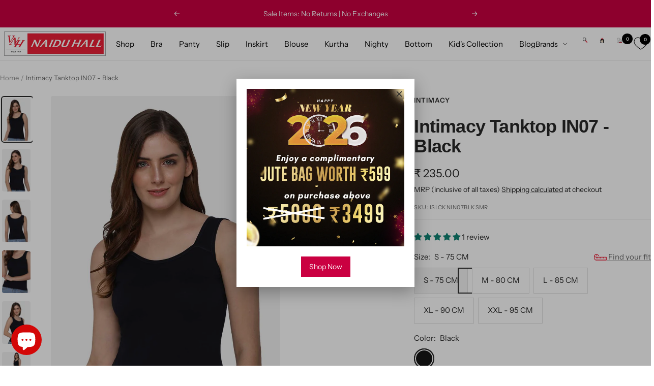

--- FILE ---
content_type: text/html; charset=utf-8
request_url: https://vnhnaiduhall.com/products/tanktop-in07-black
body_size: 54739
content:
<!doctype html><html class="no-js" lang="en" dir="ltr">
  <head>
    <meta charset="utf-8">
    <meta name="p:domain_verify" content="f3c70738a22d9bff1f69a3dfa6ffe469">
    <meta
      name="viewport"
      content="width=device-width, initial-scale=1.0, height=device-height, minimum-scale=1.0, maximum-scale=1.0"
    ><meta name="description" content="Stay stylish with our Tank Top in black. Versatile, comfortable, and perfect for any occasion.Shop now!"><meta name="theme-color" content="#ffffff">
    <link rel="canonical" href="https://vnhnaiduhall.com/products/tanktop-in07-black"><link rel="shortcut icon" href="//vnhnaiduhall.com/cdn/shop/files/logo_VNH_47d07d40-b800-4d46-9b8d-042a80048fa1_96x96.png?v=1641988657" type="image/png"><link rel="preconnect" href="https://cdn.shopify.com">
    <link rel="dns-prefetch" href="https://productreviews.shopifycdn.com">
    <link rel="dns-prefetch" href="https://www.google-analytics.com"><link rel="preconnect" href="https://fonts.shopifycdn.com" crossorigin><link rel="preload" as="style" href="//vnhnaiduhall.com/cdn/shop/t/55/assets/theme.css?v=76726318031616617021759928955">
    <link rel="preload" as="script" href="//vnhnaiduhall.com/cdn/shop/t/55/assets/vendor.js?v=58304651627690963671755075247">
    <link rel="preload" as="script" href="//vnhnaiduhall.com/cdn/shop/t/55/assets/theme.js?v=38588116974993427611755075247">
    <link rel="stylesheet" href="//vnhnaiduhall.com/cdn/shop/t/55/assets/theme.css?v=76726318031616617021759928955">
    
  <link 
    rel="preload" 
    as="image" 
    href="//vnhnaiduhall.com/cdn/shop/products/1_32b69ae2-930d-4f21-ab29-c9977adb44e9.jpg?v=1757272851&width=800" 
    imagesrcset="
      //vnhnaiduhall.com/cdn/shop/products/1_32b69ae2-930d-4f21-ab29-c9977adb44e9.jpg?v=1757272851&width=400 400w,
      //vnhnaiduhall.com/cdn/shop/products/1_32b69ae2-930d-4f21-ab29-c9977adb44e9.jpg?v=1757272851&width=800 800w,
      //vnhnaiduhall.com/cdn/shop/products/1_32b69ae2-930d-4f21-ab29-c9977adb44e9.jpg?v=1757272851&width=1200 1200w
    "
    imagesizes="(max-width: 768px) 100vw, 800px"
  >


    

    <title>
      Buy Full Coverage Cotton Intimacy Tanktop for Women - Black
    </title>

    <!-- Google tag (gtag.js) -->
    <script async src="https://www.googletagmanager.com/gtag/js?id=G-2Z3JMLP2QM"></script>
    <script>
      window.dataLayer = window.dataLayer || [];
      function gtag() {
        dataLayer.push(arguments);
      }
      gtag('js', new Date());

      gtag('config', 'G-2Z3JMLP2QM');
    </script>

    

    

    
<link rel="preload" as="fetch" href="/products/tanktop-in07-black.js" crossorigin><link rel="preload" as="script" href="//vnhnaiduhall.com/cdn/shop/t/55/assets/flickity.js?v=81334670304121866321755075247"><meta property="og:type" content="product">
  <meta property="og:title" content="Intimacy Tanktop IN07 - Black">
  <meta property="product:price:amount" content="235.00">
  <meta property="product:price:currency" content="INR"><meta property="og:image" content="http://vnhnaiduhall.com/cdn/shop/products/1_32b69ae2-930d-4f21-ab29-c9977adb44e9.jpg?v=1757272851">
  <meta property="og:image:secure_url" content="https://vnhnaiduhall.com/cdn/shop/products/1_32b69ae2-930d-4f21-ab29-c9977adb44e9.jpg?v=1757272851">
  <meta property="og:image:width" content="1000">
  <meta property="og:image:height" content="1500"><meta property="og:description" content="Stay stylish with our Tank Top in black. Versatile, comfortable, and perfect for any occasion.Shop now!"><meta property="og:url" content="https://vnhnaiduhall.com/products/tanktop-in07-black">
<meta property="og:site_name" content="Naidu Hall Family Store"><meta name="twitter:card" content="summary"><meta name="twitter:title" content="Intimacy Tanktop IN07 - Black">
  <meta name="twitter:description" content="Comfort

Made with 100% skin friendly-cotton.
Offers a non-sticky and cool wearing experience with its sweat absorbing and quick dry features.
The soft self-fabric broad strap gives a good hold and utmost convenience.
Tank Top with high back style. Great for layering &amp;amp; Contouring.

Highlights

Layers your translucent or slightly transparent outerwear.
Contours by encompassing the bulges.
Designed with a round neckline and high back.
Sleeveless style.
Skin-friendly cotton slip is durable and involves low maintenance.
High coverage for a sleek look.
This tank top slip provides a snug and flattering fit to the body.

Usage

Pair them with casual shirts, long loose T-shirts, blazers, and workout outerwear.
Perfect for a smoother outfit.
Suitable for daily use
Suitable for all age group
"><meta name="twitter:image" content="https://vnhnaiduhall.com/cdn/shop/products/1_32b69ae2-930d-4f21-ab29-c9977adb44e9_1200x1200_crop_center.jpg?v=1757272851">
  <meta name="twitter:image:alt" content="Intimacy Tanktop IN07 - Black - Naidu Hall Family Store">
    
  <script type="application/ld+json">
  {
    "@context": "https://schema.org",
    "@type": "Product",
    "productID": 8136362885285,
    "offers": [{
          "@type": "Offer",
          "name": "S - 75 CM \/ Black",
          "availability":"https://schema.org/InStock",
          "price": 235.0,
          "priceCurrency": "INR",
          "priceValidUntil": "2026-01-18","sku": "ISLCKNIN07BLKSMR",
          "url": "/products/tanktop-in07-black?variant=46634112975013"
        },
{
          "@type": "Offer",
          "name": "M - 80 CM \/ Black",
          "availability":"https://schema.org/InStock",
          "price": 235.0,
          "priceCurrency": "INR",
          "priceValidUntil": "2026-01-18","sku": "ISLCKNIN07BLKMER",
          "url": "/products/tanktop-in07-black?variant=46634113007781"
        },
{
          "@type": "Offer",
          "name": "L - 85 CM \/ Black",
          "availability":"https://schema.org/InStock",
          "price": 235.0,
          "priceCurrency": "INR",
          "priceValidUntil": "2026-01-18","sku": "ISLCKNIN07BLKLAR",
          "url": "/products/tanktop-in07-black?variant=46634113040549"
        },
{
          "@type": "Offer",
          "name": "XL - 90 CM \/ Black",
          "availability":"https://schema.org/InStock",
          "price": 235.0,
          "priceCurrency": "INR",
          "priceValidUntil": "2026-01-18","sku": "ISLCKNIN07BLKXLR",
          "url": "/products/tanktop-in07-black?variant=46634113073317"
        },
{
          "@type": "Offer",
          "name": "XXL - 95 CM \/ Black",
          "availability":"https://schema.org/InStock",
          "price": 235.0,
          "priceCurrency": "INR",
          "priceValidUntil": "2026-01-18","sku": "ISLCKNIN07BLKXXLR",
          "url": "/products/tanktop-in07-black?variant=46634113106085"
        }
],"aggregateRating": {
        "@type": "AggregateRating",
        "ratingValue": "5.0",
        "reviewCount": "1",
        "worstRating": "1.0",
        "bestRating": "5.0"
      },"brand": {
      "@type": "Brand",
      "name": "INTIMACY"
    },
    "name": "Intimacy Tanktop IN07 - Black",
    "description": "Comfort\n\nMade with 100% skin friendly-cotton.\nOffers a non-sticky and cool wearing experience with its sweat absorbing and quick dry features.\nThe soft self-fabric broad strap gives a good hold and utmost convenience.\nTank Top with high back style. Great for layering \u0026amp; Contouring.\n\nHighlights\n\nLayers your translucent or slightly transparent outerwear.\nContours by encompassing the bulges.\nDesigned with a round neckline and high back.\nSleeveless style.\nSkin-friendly cotton slip is durable and involves low maintenance.\nHigh coverage for a sleek look.\nThis tank top slip provides a snug and flattering fit to the body.\n\nUsage\n\nPair them with casual shirts, long loose T-shirts, blazers, and workout outerwear.\nPerfect for a smoother outfit.\nSuitable for daily use\nSuitable for all age group\n",
    "category": "SLIP",
    "url": "/products/tanktop-in07-black",
    "sku": "ISLCKNIN07BLKSMR",
    "image": {
      "@type": "ImageObject",
      "url": "https://vnhnaiduhall.com/cdn/shop/products/1_32b69ae2-930d-4f21-ab29-c9977adb44e9.jpg?v=1757272851&width=1024",
      "image": "https://vnhnaiduhall.com/cdn/shop/products/1_32b69ae2-930d-4f21-ab29-c9977adb44e9.jpg?v=1757272851&width=1024",
      "name": "Intimacy Tanktop IN07 - Black - Naidu Hall Family Store",
      "width": "1024",
      "height": "1024"
    }
  }
  </script>



  <script type="application/ld+json">
  {
    "@context": "https://schema.org",
    "@type": "BreadcrumbList",
  "itemListElement": [{
      "@type": "ListItem",
      "position": 1,
      "name": "Home",
      "item": "https://vnhnaiduhall.com"
    },{
          "@type": "ListItem",
          "position": 2,
          "name": "Intimacy Tanktop IN07 - Black",
          "item": "https://vnhnaiduhall.com/products/tanktop-in07-black"
        }]
  }
  </script>


    <link rel="preload" href="//vnhnaiduhall.com/cdn/fonts/instrument_sans/instrumentsans_n4.db86542ae5e1596dbdb28c279ae6c2086c4c5bfa.woff2" as="font" type="font/woff2" crossorigin><style>
  /* Typography (heading) */
  

/* Typography (body) */
  @font-face {
  font-family: "Instrument Sans";
  font-weight: 400;
  font-style: normal;
  font-display: swap;
  src: url("//vnhnaiduhall.com/cdn/fonts/instrument_sans/instrumentsans_n4.db86542ae5e1596dbdb28c279ae6c2086c4c5bfa.woff2") format("woff2"),
       url("//vnhnaiduhall.com/cdn/fonts/instrument_sans/instrumentsans_n4.510f1b081e58d08c30978f465518799851ef6d8b.woff") format("woff");
}

@font-face {
  font-family: "Instrument Sans";
  font-weight: 400;
  font-style: italic;
  font-display: swap;
  src: url("//vnhnaiduhall.com/cdn/fonts/instrument_sans/instrumentsans_i4.028d3c3cd8d085648c808ceb20cd2fd1eb3560e5.woff2") format("woff2"),
       url("//vnhnaiduhall.com/cdn/fonts/instrument_sans/instrumentsans_i4.7e90d82df8dee29a99237cd19cc529d2206706a2.woff") format("woff");
}

@font-face {
  font-family: "Instrument Sans";
  font-weight: 600;
  font-style: normal;
  font-display: swap;
  src: url("//vnhnaiduhall.com/cdn/fonts/instrument_sans/instrumentsans_n6.27dc66245013a6f7f317d383a3cc9a0c347fb42d.woff2") format("woff2"),
       url("//vnhnaiduhall.com/cdn/fonts/instrument_sans/instrumentsans_n6.1a71efbeeb140ec495af80aad612ad55e19e6d0e.woff") format("woff");
}

@font-face {
  font-family: "Instrument Sans";
  font-weight: 600;
  font-style: italic;
  font-display: swap;
  src: url("//vnhnaiduhall.com/cdn/fonts/instrument_sans/instrumentsans_i6.ba8063f6adfa1e7ffe690cc5efa600a1e0a8ec32.woff2") format("woff2"),
       url("//vnhnaiduhall.com/cdn/fonts/instrument_sans/instrumentsans_i6.a5bb29b76a0bb820ddaa9417675a5d0bafaa8c1f.woff") format("woff");
}

:root {--heading-color: 40, 40, 40;
    --text-color: 40, 40, 40;
    --background: 255, 255, 255;
    --secondary-background: 245, 245, 245;
    --border-color: 223, 223, 223;
    --border-color-darker: 169, 169, 169;
    --success-color: 46, 158, 123;
    --success-background: 213, 236, 229;
    --error-color: 222, 42, 42;
    --error-background: 253, 240, 240;
    --primary-button-background: 202, 0, 65;
    --primary-button-text-color: 255, 255, 255;
    --secondary-button-background: 247, 174, 166;
    --secondary-button-text-color: 40, 40, 40;
    --product-star-rating: 246, 164, 41;
    --product-on-sale-accent: 145, 59, 89;
    --product-sold-out-accent: 111, 113, 155;
    --product-custom-label-background: 64, 93, 230;
    --product-custom-label-text-color: 255, 255, 255;
    --product-custom-label-2-background: 243, 229, 182;
    --product-custom-label-2-text-color: 0, 0, 0;
    --product-low-stock-text-color: 222, 42, 42;
    --product-in-stock-text-color: 46, 158, 123;
    --loading-bar-background: 40, 40, 40;

    /* We duplicate some "base" colors as root colors, which is useful to use on drawer elements or popover without. Those should not be overridden to avoid issues */
    --root-heading-color: 40, 40, 40;
    --root-text-color: 40, 40, 40;
    --root-background: 255, 255, 255;
    --root-border-color: 223, 223, 223;
    --root-primary-button-background: 202, 0, 65;
    --root-primary-button-text-color: 255, 255, 255;

    --base-font-size: 15px;
    --heading-font-family: Helvetica, Arial, sans-serif;
    --heading-font-weight: 700;
    --heading-font-style: normal;
    --heading-text-transform: normal;
    --text-font-family: "Instrument Sans", sans-serif;
    --text-font-weight: 400;
    --text-font-style: normal;
    --text-font-bold-weight: 600;

    /* Typography (font size) */
    --heading-xxsmall-font-size: 11px;
    --heading-xsmall-font-size: 11px;
    --heading-small-font-size: 12px;
    --heading-large-font-size: 36px;
    --heading-h1-font-size: 36px;
    --heading-h2-font-size: 30px;
    --heading-h3-font-size: 26px;
    --heading-h4-font-size: 24px;
    --heading-h5-font-size: 20px;
    --heading-h6-font-size: 16px;

    /* Control the look and feel of the theme by changing radius of various elements */
    --button-border-radius: 0px;
    --block-border-radius: 8px;
    --block-border-radius-reduced: 4px;
    --color-swatch-border-radius: 100%;

    /* Button size */
    --button-height: 48px;
    --button-small-height: 40px;

    /* Form related */
    --form-input-field-height: 48px;
    --form-input-gap: 16px;
    --form-submit-margin: 24px;

    /* Product listing related variables */
    --product-list-block-spacing: 32px;

    /* Video related */
    --play-button-background: 255, 255, 255;
    --play-button-arrow: 40, 40, 40;

    /* RTL support */
    --transform-logical-flip: 1;
    --transform-origin-start: left;
    --transform-origin-end: right;

    /* Other */
    --zoom-cursor-svg-url: url(//vnhnaiduhall.com/cdn/shop/t/55/assets/zoom-cursor.svg?v=37512952589477770171755075247);
    --arrow-right-svg-url: url(//vnhnaiduhall.com/cdn/shop/t/55/assets/arrow-right.svg?v=144367008792694446971755075247);
    --arrow-left-svg-url: url(//vnhnaiduhall.com/cdn/shop/t/55/assets/arrow-left.svg?v=71618988802776696341755075247);

    /* Some useful variables that we can reuse in our CSS. Some explanation are needed for some of them:
       - container-max-width-minus-gutters: represents the container max width without the edge gutters
       - container-outer-width: considering the screen width, represent all the space outside the container
       - container-outer-margin: same as container-outer-width but get set to 0 inside a container
       - container-inner-width: the effective space inside the container (minus gutters)
       - grid-column-width: represents the width of a single column of the grid
       - vertical-breather: this is a variable that defines the global "spacing" between sections, and inside the section
                            to create some "breath" and minimum spacing
     */
    --container-max-width: 1600px;
    --container-gutter: 24px;
    --container-max-width-minus-gutters: calc(var(--container-max-width) - (var(--container-gutter)) * 2);
    --container-outer-width: max(calc((100vw - var(--container-max-width-minus-gutters)) / 2), var(--container-gutter));
    --container-outer-margin: var(--container-outer-width);
    --container-inner-width: calc(100vw - var(--container-outer-width) * 2);

    --grid-column-count: 10;
    --grid-gap: 24px;
    --grid-column-width: calc((100vw - var(--container-outer-width) * 2 - var(--grid-gap) * (var(--grid-column-count) - 1)) / var(--grid-column-count));

    --vertical-breather: 28px;
    --vertical-breather-tight: 28px;

    /* Shopify related variables */
    --payment-terms-background-color: #ffffff;
  }

  @media screen and (min-width: 741px) {
    :root {
      --container-gutter: 40px;
      --grid-column-count: 20;
      --vertical-breather: 40px;
      --vertical-breather-tight: 40px;

      /* Typography (font size) */
      --heading-xsmall-font-size: 12px;
      --heading-small-font-size: 13px;
      --heading-large-font-size: 52px;
      --heading-h1-font-size: 48px;
      --heading-h2-font-size: 38px;
      --heading-h3-font-size: 32px;
      --heading-h4-font-size: 24px;
      --heading-h5-font-size: 20px;
      --heading-h6-font-size: 18px;

      /* Form related */
      --form-input-field-height: 52px;
      --form-submit-margin: 32px;

      /* Button size */
      --button-height: 52px;
      --button-small-height: 44px;
    }
  }

  @media screen and (min-width: 1200px) {
    :root {
      --vertical-breather: 48px;
      --vertical-breather-tight: 48px;
      --product-list-block-spacing: 48px;

      /* Typography */
      --heading-large-font-size: 64px;
      --heading-h1-font-size: 56px;
      --heading-h2-font-size: 48px;
      --heading-h3-font-size: 36px;
      --heading-h4-font-size: 30px;
      --heading-h5-font-size: 24px;
      --heading-h6-font-size: 18px;
    }
  }

  @media screen and (min-width: 1600px) {
    :root {
      --vertical-breather: 48px;
      --vertical-breather-tight: 48px;
    }
  }
</style>
    <script>
  // This allows to expose several variables to the global scope, to be used in scripts
  window.themeVariables = {
    settings: {
      direction: "ltr",
      pageType: "product",
      cartCount: 0,
      moneyFormat: "₹ {{amount}}",
      moneyWithCurrencyFormat: "₹ {{amount}}",
      showVendor: true,
      discountMode: "saving",
      currencyCodeEnabled: false,
      cartType: "drawer",
      cartCurrency: "INR",
      mobileZoomFactor: 2.5
    },

    routes: {
      host: "vnhnaiduhall.com",
      rootUrl: "\/",
      rootUrlWithoutSlash: '',
      cartUrl: "\/cart",
      cartAddUrl: "\/cart\/add",
      cartChangeUrl: "\/cart\/change",
      searchUrl: "\/search",
      predictiveSearchUrl: "\/search\/suggest",
      productRecommendationsUrl: "\/recommendations\/products"
    },

    strings: {
      accessibilityDelete: "Delete",
      accessibilityClose: "Close",
      collectionSoldOut: "Sold out",
      collectionDiscount: "Save @savings@",
      productSalePrice: "Sale price",
      productRegularPrice: "Regular price",
      productFormUnavailable: "Unavailable",
      productFormSoldOut: "Sold out",
      productFormPreOrder: "Pre-order",
      productFormAddToCart: "Add to cart",
      searchNoResults: "No results could be found.",
      searchNewSearch: "New search",
      searchProducts: "Products",
      searchArticles: "Journal",
      searchPages: "Pages",
      searchCollections: "Collections",
      cartViewCart: "View cart",
      cartItemAdded: "Item added to your cart!",
      cartItemAddedShort: "Added to your cart!",
      cartAddOrderNote: "Add order note",
      cartEditOrderNote: "Edit order note",
      shippingEstimatorNoResults: "Sorry, we do not ship to your address.",
      shippingEstimatorOneResult: "There is one shipping rate for your address:",
      shippingEstimatorMultipleResults: "There are several shipping rates for your address:",
      shippingEstimatorError: "One or more error occurred while retrieving shipping rates:"
    },

    libs: {
      flickity: "\/\/vnhnaiduhall.com\/cdn\/shop\/t\/55\/assets\/flickity.js?v=81334670304121866321755075247",
      photoswipe: "\/\/vnhnaiduhall.com\/cdn\/shop\/t\/55\/assets\/photoswipe.js?v=117204275024517043221755075247",
      qrCode: "\/\/vnhnaiduhall.com\/cdn\/shopifycloud\/storefront\/assets\/themes_support\/vendor\/qrcode-3f2b403b.js"
    },

    breakpoints: {
      phone: 'screen and (max-width: 740px)',
      tablet: 'screen and (min-width: 741px) and (max-width: 999px)',
      tabletAndUp: 'screen and (min-width: 741px)',
      pocket: 'screen and (max-width: 999px)',
      lap: 'screen and (min-width: 1000px) and (max-width: 1199px)',
      lapAndUp: 'screen and (min-width: 1000px)',
      desktop: 'screen and (min-width: 1200px)',
      wide: 'screen and (min-width: 1400px)'
    }
  };

  window.addEventListener('pageshow', async () => {
    const cartContent = await (await fetch(`${window.themeVariables.routes.cartUrl}.js`, {cache: 'reload'})).json();
    document.documentElement.dispatchEvent(new CustomEvent('cart:refresh', {detail: {cart: cartContent}}));
  });

  if ('noModule' in HTMLScriptElement.prototype) {
    // Old browsers (like IE) that does not support module will be considered as if not executing JS at all
    document.documentElement.className = document.documentElement.className.replace('no-js', 'js');

    requestAnimationFrame(() => {
      const viewportHeight = (window.visualViewport ? window.visualViewport.height : document.documentElement.clientHeight);
      document.documentElement.style.setProperty('--window-height',viewportHeight + 'px');
    });
  }// We save the product ID in local storage to be eventually used for recently viewed section
    try {
      const items = JSON.parse(localStorage.getItem('theme:recently-viewed-products') || '[]');

      // We check if the current product already exists, and if it does not, we add it at the start
      if (!items.includes(8136362885285)) {
        items.unshift(8136362885285);
      }

      localStorage.setItem('theme:recently-viewed-products', JSON.stringify(items.slice(0, 20)));
    } catch (e) {
      // Safari in private mode does not allow setting item, we silently fail
    }</script>

    <script src="//vnhnaiduhall.com/cdn/shop/t/55/assets/vendor.js?v=58304651627690963671755075247" defer></script>
    <script src="//vnhnaiduhall.com/cdn/shop/t/55/assets/theme.js?v=38588116974993427611755075247" defer></script>
    <script src="//vnhnaiduhall.com/cdn/shop/t/55/assets/custom.js?v=111603181540343972631755075247" defer></script>

    <!-- START SB-Speedbooster-app -->
       
<script>window.performance && window.performance.mark && window.performance.mark('shopify.content_for_header.start');</script><meta name="google-site-verification" content="Ryr-oFCx757_Px9ZOViDpl3HUWSO93y7rUrvG9SvQkg">
<meta id="shopify-digital-wallet" name="shopify-digital-wallet" content="/59916845221/digital_wallets/dialog">
<link rel="alternate" type="application/json+oembed" href="https://vnhnaiduhall.com/products/tanktop-in07-black.oembed">
<script async="async" src="/checkouts/internal/preloads.js?locale=en-IN"></script>
<script id="shopify-features" type="application/json">{"accessToken":"32f2036d2aa3d08622d7f2ec855a0f59","betas":["rich-media-storefront-analytics"],"domain":"vnhnaiduhall.com","predictiveSearch":true,"shopId":59916845221,"locale":"en"}</script>
<script>var Shopify = Shopify || {};
Shopify.shop = "vnhnaiduhall.myshopify.com";
Shopify.locale = "en";
Shopify.currency = {"active":"INR","rate":"1.0"};
Shopify.country = "IN";
Shopify.theme = {"name":"VNH -CHANGES WEBSITE","id":148907098277,"schema_name":"Focal","schema_version":"11.1.0","theme_store_id":null,"role":"main"};
Shopify.theme.handle = "null";
Shopify.theme.style = {"id":null,"handle":null};
Shopify.cdnHost = "vnhnaiduhall.com/cdn";
Shopify.routes = Shopify.routes || {};
Shopify.routes.root = "/";</script>
<script type="module">!function(o){(o.Shopify=o.Shopify||{}).modules=!0}(window);</script>
<script>!function(o){function n(){var o=[];function n(){o.push(Array.prototype.slice.apply(arguments))}return n.q=o,n}var t=o.Shopify=o.Shopify||{};t.loadFeatures=n(),t.autoloadFeatures=n()}(window);</script>
<script id="shop-js-analytics" type="application/json">{"pageType":"product"}</script>
<script defer="defer" async type="module" src="//vnhnaiduhall.com/cdn/shopifycloud/shop-js/modules/v2/client.init-shop-cart-sync_CG-L-Qzi.en.esm.js"></script>
<script defer="defer" async type="module" src="//vnhnaiduhall.com/cdn/shopifycloud/shop-js/modules/v2/chunk.common_B8yXDTDb.esm.js"></script>
<script type="module">
  await import("//vnhnaiduhall.com/cdn/shopifycloud/shop-js/modules/v2/client.init-shop-cart-sync_CG-L-Qzi.en.esm.js");
await import("//vnhnaiduhall.com/cdn/shopifycloud/shop-js/modules/v2/chunk.common_B8yXDTDb.esm.js");

  window.Shopify.SignInWithShop?.initShopCartSync?.({"fedCMEnabled":true,"windoidEnabled":true});

</script>
<script>(function() {
  var isLoaded = false;
  function asyncLoad() {
    if (isLoaded) return;
    isLoaded = true;
    var urls = ["https:\/\/satcb.greatappsfactory.com\/sticky.js?shop=vnhnaiduhall.myshopify.com","https:\/\/s3-us-west-2.amazonaws.com\/da-restock\/da-restock.js?shop=vnhnaiduhall.myshopify.com","https:\/\/www.hillteck.com\/order_verification\/cod_cron\/shopify_one_page_checkout_widget.min.js?shop=vnhnaiduhall.myshopify.com","https:\/\/storage.nfcube.com\/instafeed-8c0a821f53ad724ce9febe25d2359c09.js?shop=vnhnaiduhall.myshopify.com","https:\/\/chimpstatic.com\/mcjs-connected\/js\/users\/953a2672b2b58c12f6613d67e\/ba2014d6ea9639f6215ccc7be.js?shop=vnhnaiduhall.myshopify.com","https:\/\/tracker.wigzopush.com\/shopify.js?orgtoken=EiUpNnsBSCKCLiLzr0Z2TA\u0026shop=vnhnaiduhall.myshopify.com","https:\/\/sr-cdn.shiprocket.in\/sr-promise\/static\/uc.js?channel_id=4\u0026sr_company_id=906956\u0026shop=vnhnaiduhall.myshopify.com","https:\/\/toastibar-cdn.makeprosimp.com\/v1\/published\/103656\/d494e114c2584a45b4d8408e743be57d\/21522\/app.js?v=1\u0026shop=vnhnaiduhall.myshopify.com"];
    for (var i = 0; i < urls.length; i++) {
      var s = document.createElement('script');
      s.type = 'text/javascript';
      s.async = true;
      s.src = urls[i];
      var x = document.getElementsByTagName('script')[0];
      x.parentNode.insertBefore(s, x);
    }
  };
  if(window.attachEvent) {
    window.attachEvent('onload', asyncLoad);
  } else {
    window.addEventListener('load', asyncLoad, false);
  }
})();</script>
<script id="__st">var __st={"a":59916845221,"offset":19800,"reqid":"11640242-b6c5-4537-926c-b8111a688aa5-1767833775","pageurl":"vnhnaiduhall.com\/products\/tanktop-in07-black","u":"d69b1b443fdb","p":"product","rtyp":"product","rid":8136362885285};</script>
<script>window.ShopifyPaypalV4VisibilityTracking = true;</script>
<script id="form-persister">!function(){'use strict';const t='contact',e='new_comment',n=[[t,t],['blogs',e],['comments',e],[t,'customer']],o='password',r='form_key',c=['recaptcha-v3-token','g-recaptcha-response','h-captcha-response',o],s=()=>{try{return window.sessionStorage}catch{return}},i='__shopify_v',u=t=>t.elements[r],a=function(){const t=[...n].map((([t,e])=>`form[action*='/${t}']:not([data-nocaptcha='true']) input[name='form_type'][value='${e}']`)).join(',');var e;return e=t,()=>e?[...document.querySelectorAll(e)].map((t=>t.form)):[]}();function m(t){const e=u(t);a().includes(t)&&(!e||!e.value)&&function(t){try{if(!s())return;!function(t){const e=s();if(!e)return;const n=u(t);if(!n)return;const o=n.value;o&&e.removeItem(o)}(t);const e=Array.from(Array(32),(()=>Math.random().toString(36)[2])).join('');!function(t,e){u(t)||t.append(Object.assign(document.createElement('input'),{type:'hidden',name:r})),t.elements[r].value=e}(t,e),function(t,e){const n=s();if(!n)return;const r=[...t.querySelectorAll(`input[type='${o}']`)].map((({name:t})=>t)),u=[...c,...r],a={};for(const[o,c]of new FormData(t).entries())u.includes(o)||(a[o]=c);n.setItem(e,JSON.stringify({[i]:1,action:t.action,data:a}))}(t,e)}catch(e){console.error('failed to persist form',e)}}(t)}const f=t=>{if('true'===t.dataset.persistBound)return;const e=function(t,e){const n=function(t){return'function'==typeof t.submit?t.submit:HTMLFormElement.prototype.submit}(t).bind(t);return function(){let t;return()=>{t||(t=!0,(()=>{try{e(),n()}catch(t){(t=>{console.error('form submit failed',t)})(t)}})(),setTimeout((()=>t=!1),250))}}()}(t,(()=>{m(t)}));!function(t,e){if('function'==typeof t.submit&&'function'==typeof e)try{t.submit=e}catch{}}(t,e),t.addEventListener('submit',(t=>{t.preventDefault(),e()})),t.dataset.persistBound='true'};!function(){function t(t){const e=(t=>{const e=t.target;return e instanceof HTMLFormElement?e:e&&e.form})(t);e&&m(e)}document.addEventListener('submit',t),document.addEventListener('DOMContentLoaded',(()=>{const e=a();for(const t of e)f(t);var n;n=document.body,new window.MutationObserver((t=>{for(const e of t)if('childList'===e.type&&e.addedNodes.length)for(const t of e.addedNodes)1===t.nodeType&&'FORM'===t.tagName&&a().includes(t)&&f(t)})).observe(n,{childList:!0,subtree:!0,attributes:!1}),document.removeEventListener('submit',t)}))}()}();</script>
<script integrity="sha256-4kQ18oKyAcykRKYeNunJcIwy7WH5gtpwJnB7kiuLZ1E=" data-source-attribution="shopify.loadfeatures" defer="defer" src="//vnhnaiduhall.com/cdn/shopifycloud/storefront/assets/storefront/load_feature-a0a9edcb.js" crossorigin="anonymous"></script>
<script data-source-attribution="shopify.dynamic_checkout.dynamic.init">var Shopify=Shopify||{};Shopify.PaymentButton=Shopify.PaymentButton||{isStorefrontPortableWallets:!0,init:function(){window.Shopify.PaymentButton.init=function(){};var t=document.createElement("script");t.src="https://vnhnaiduhall.com/cdn/shopifycloud/portable-wallets/latest/portable-wallets.en.js",t.type="module",document.head.appendChild(t)}};
</script>
<script data-source-attribution="shopify.dynamic_checkout.buyer_consent">
  function portableWalletsHideBuyerConsent(e){var t=document.getElementById("shopify-buyer-consent"),n=document.getElementById("shopify-subscription-policy-button");t&&n&&(t.classList.add("hidden"),t.setAttribute("aria-hidden","true"),n.removeEventListener("click",e))}function portableWalletsShowBuyerConsent(e){var t=document.getElementById("shopify-buyer-consent"),n=document.getElementById("shopify-subscription-policy-button");t&&n&&(t.classList.remove("hidden"),t.removeAttribute("aria-hidden"),n.addEventListener("click",e))}window.Shopify?.PaymentButton&&(window.Shopify.PaymentButton.hideBuyerConsent=portableWalletsHideBuyerConsent,window.Shopify.PaymentButton.showBuyerConsent=portableWalletsShowBuyerConsent);
</script>
<script>
  function portableWalletsCleanup(e){e&&e.src&&console.error("Failed to load portable wallets script "+e.src);var t=document.querySelectorAll("shopify-accelerated-checkout .shopify-payment-button__skeleton, shopify-accelerated-checkout-cart .wallet-cart-button__skeleton"),e=document.getElementById("shopify-buyer-consent");for(let e=0;e<t.length;e++)t[e].remove();e&&e.remove()}function portableWalletsNotLoadedAsModule(e){e instanceof ErrorEvent&&"string"==typeof e.message&&e.message.includes("import.meta")&&"string"==typeof e.filename&&e.filename.includes("portable-wallets")&&(window.removeEventListener("error",portableWalletsNotLoadedAsModule),window.Shopify.PaymentButton.failedToLoad=e,"loading"===document.readyState?document.addEventListener("DOMContentLoaded",window.Shopify.PaymentButton.init):window.Shopify.PaymentButton.init())}window.addEventListener("error",portableWalletsNotLoadedAsModule);
</script>

<script type="module" src="https://vnhnaiduhall.com/cdn/shopifycloud/portable-wallets/latest/portable-wallets.en.js" onError="portableWalletsCleanup(this)" crossorigin="anonymous"></script>
<script nomodule>
  document.addEventListener("DOMContentLoaded", portableWalletsCleanup);
</script>

<link id="shopify-accelerated-checkout-styles" rel="stylesheet" media="screen" href="https://vnhnaiduhall.com/cdn/shopifycloud/portable-wallets/latest/accelerated-checkout-backwards-compat.css" crossorigin="anonymous">
<style id="shopify-accelerated-checkout-cart">
        #shopify-buyer-consent {
  margin-top: 1em;
  display: inline-block;
  width: 100%;
}

#shopify-buyer-consent.hidden {
  display: none;
}

#shopify-subscription-policy-button {
  background: none;
  border: none;
  padding: 0;
  text-decoration: underline;
  font-size: inherit;
  cursor: pointer;
}

#shopify-subscription-policy-button::before {
  box-shadow: none;
}

      </style>

<script>window.performance && window.performance.mark && window.performance.mark('shopify.content_for_header.end');</script>

<!-- END SB-Speedbooster-app -->
    <script type="application/javascript">
checkoutBuyer = "https://fastrr-boost-ui.pickrr.com/";
</script>
<input type="hidden" value="vnhnaiduhall.com" id="sellerDomain"/>
<link rel="stylesheet" href="https://fastrr-boost-ui.pickrr.com/assets/styles/shopify.css">
<script src="https://fastrr-boost-ui.pickrr.com/assets/js/channels/shopify.js" defer></script>
<input type="hidden" value="rz" id="template"/>
<style>
.sr-headless-checkout{
     font-family: inherit;
     font-size: 15px;
     font-weight: 500;
     letter-spacing: 1px;
     border-radius:0px;
     height: 45px;
     color:black;
     background-color:rgb(247,174,166);
}
  #razorpay-magic-btn{
    display:none!important;
  }
  
</style>
    

    

  <!-- BEGIN app block: shopify://apps/se-wishlist-engine/blocks/app-embed/8f7c0857-8e71-463d-a168-8e133094753b --><link rel="preload" href="https://cdn.shopify.com/extensions/019b0687-34c2-750d-9296-a1de718428be/wishlist-engine-225/assets/wishlist-engine.css" as="style" onload="this.onload=null;this.rel='stylesheet'">
<noscript><link rel="stylesheet" href="https://cdn.shopify.com/extensions/019b0687-34c2-750d-9296-a1de718428be/wishlist-engine-225/assets/wishlist-engine.css"></noscript>

<meta name="wishlist_shop_current_currency" content="₹ {{amount}}" id="wishlist_shop_current_currency"/>
<script data-id="Ad05seVZTT0FSY1FTM__14198427981142892921" type="application/javascript">
  var  customHeartIcon='';
  var  customHeartFillIcon='';
</script>

 
<script src="https://cdn.shopify.com/extensions/019b0687-34c2-750d-9296-a1de718428be/wishlist-engine-225/assets/wishlist-engine-app.js" defer></script>

<!-- END app block --><!-- BEGIN app block: shopify://apps/judge-me-reviews/blocks/judgeme_core/61ccd3b1-a9f2-4160-9fe9-4fec8413e5d8 --><!-- Start of Judge.me Core -->






<link rel="dns-prefetch" href="https://cdnwidget.judge.me">
<link rel="dns-prefetch" href="https://cdn.judge.me">
<link rel="dns-prefetch" href="https://cdn1.judge.me">
<link rel="dns-prefetch" href="https://api.judge.me">

<script data-cfasync='false' class='jdgm-settings-script'>window.jdgmSettings={"pagination":5,"disable_web_reviews":false,"badge_no_review_text":"No reviews","badge_n_reviews_text":"{{ n }} review/reviews","badge_star_color":"#108474","hide_badge_preview_if_no_reviews":true,"badge_hide_text":false,"enforce_center_preview_badge":false,"widget_title":"Customer Reviews","widget_open_form_text":"Write a review","widget_close_form_text":"Cancel review","widget_refresh_page_text":"Refresh page","widget_summary_text":"Based on {{ number_of_reviews }} review/reviews","widget_no_review_text":"Be the first to write a review","widget_name_field_text":"Display name","widget_verified_name_field_text":"Verified Name (public)","widget_name_placeholder_text":"Display name","widget_required_field_error_text":"This field is required.","widget_email_field_text":"Email address","widget_verified_email_field_text":"Verified Email (private, can not be edited)","widget_email_placeholder_text":"Your email address","widget_email_field_error_text":"Please enter a valid email address.","widget_rating_field_text":"Rating","widget_review_title_field_text":"Review Title","widget_review_title_placeholder_text":"Give your review a title","widget_review_body_field_text":"Review content","widget_review_body_placeholder_text":"Start writing here...","widget_pictures_field_text":"Picture/Video (optional)","widget_submit_review_text":"Submit Review","widget_submit_verified_review_text":"Submit Verified Review","widget_submit_success_msg_with_auto_publish":"Thank you! Please refresh the page in a few moments to see your review. You can remove or edit your review by logging into \u003ca href='https://judge.me/login' target='_blank' rel='nofollow noopener'\u003eJudge.me\u003c/a\u003e","widget_submit_success_msg_no_auto_publish":"Thank you! Your review will be published as soon as it is approved by the shop admin. You can remove or edit your review by logging into \u003ca href='https://judge.me/login' target='_blank' rel='nofollow noopener'\u003eJudge.me\u003c/a\u003e","widget_show_default_reviews_out_of_total_text":"Showing {{ n_reviews_shown }} out of {{ n_reviews }} reviews.","widget_show_all_link_text":"Show all","widget_show_less_link_text":"Show less","widget_author_said_text":"{{ reviewer_name }} said:","widget_days_text":"{{ n }} days ago","widget_weeks_text":"{{ n }} week/weeks ago","widget_months_text":"{{ n }} month/months ago","widget_years_text":"{{ n }} year/years ago","widget_yesterday_text":"Yesterday","widget_today_text":"Today","widget_replied_text":"\u003e\u003e {{ shop_name }} replied:","widget_read_more_text":"Read more","widget_rating_filter_see_all_text":"See all reviews","widget_sorting_most_recent_text":"Most Recent","widget_sorting_highest_rating_text":"Highest Rating","widget_sorting_lowest_rating_text":"Lowest Rating","widget_sorting_with_pictures_text":"Only Pictures","widget_sorting_most_helpful_text":"Most Helpful","widget_open_question_form_text":"Ask a question","widget_reviews_subtab_text":"Reviews","widget_questions_subtab_text":"Questions","widget_question_label_text":"Question","widget_answer_label_text":"Answer","widget_question_placeholder_text":"Write your question here","widget_submit_question_text":"Submit Question","widget_question_submit_success_text":"Thank you for your question! We will notify you once it gets answered.","widget_star_color":"#108474","verified_badge_text":"Verified","verified_badge_placement":"left-of-reviewer-name","widget_hide_border":false,"widget_social_share":false,"all_reviews_include_out_of_store_products":true,"all_reviews_out_of_store_text":"(out of store)","all_reviews_product_name_prefix_text":"about","enable_review_pictures":true,"widget_product_reviews_subtab_text":"Product Reviews","widget_shop_reviews_subtab_text":"Shop Reviews","widget_write_a_store_review_text":"Write a Store Review","widget_other_languages_heading":"Reviews in Other Languages","widget_translate_review_text":"Translate review to {{ language }}","widget_translating_review_text":"Translating...","widget_show_original_translation_text":"Show original ({{ language }})","widget_translate_review_failed_text":"Review couldn't be translated.","widget_translate_review_retry_text":"Retry","widget_translate_review_try_again_later_text":"Try again later","widget_sorting_pictures_first_text":"Pictures First","floating_tab_button_name":"★ Reviews","floating_tab_title":"Let customers speak for us","floating_tab_url":"","floating_tab_url_enabled":false,"all_reviews_text_badge_text":"Customers rate us {{ shop.metafields.judgeme.all_reviews_rating | round: 1 }}/5 based on {{ shop.metafields.judgeme.all_reviews_count }} reviews.","all_reviews_text_badge_text_branded_style":"{{ shop.metafields.judgeme.all_reviews_rating | round: 1 }} out of 5 stars based on {{ shop.metafields.judgeme.all_reviews_count }} reviews","all_reviews_text_badge_url":"","featured_carousel_title":"Let customers speak for us","featured_carousel_count_text":"from {{ n }} reviews","featured_carousel_url":"","featured_carousel_show_images":false,"featured_carousel_arrows_on_the_sides":true,"featured_carousel_height":230,"featured_carousel_arrow_color":"#c9c7c7","verified_count_badge_url":"","widget_star_use_custom_color":true,"picture_reminder_submit_button":"Upload Pictures","enable_review_videos":true,"mute_video_by_default":true,"widget_sorting_videos_first_text":"Videos First","widget_review_pending_text":"Pending","remove_microdata_snippet":true,"preview_badge_no_question_text":"No questions","preview_badge_n_question_text":"{{ number_of_questions }} question/questions","widget_search_bar_placeholder":"Search reviews","widget_sorting_verified_only_text":"Verified only","featured_carousel_theme":"card","featured_carousel_show_date":false,"featured_carousel_full_star_background":"#FFFFFF","featured_carousel_empty_star_background":"#FFD000","featured_carousel_more_reviews_button_text":"Read more reviews","featured_carousel_view_product_button_text":"View product","all_reviews_page_load_more_text":"Load More Reviews","widget_public_name_text":"displayed publicly like","default_reviewer_name_has_non_latin":true,"widget_reviewer_anonymous":"Anonymous","medals_widget_title":"Judge.me Review Medals","widget_invalid_yt_video_url_error_text":"Not a YouTube video URL","widget_max_length_field_error_text":"Please enter no more than {0} characters.","widget_verified_by_shop_text":"Verified by Shop","widget_load_with_code_splitting":true,"widget_ugc_title":"Made by us, Shared by you","widget_ugc_subtitle":"Tag us to see your picture featured in our page","widget_ugc_primary_button_text":"Buy Now","widget_ugc_secondary_button_text":"Load More","widget_ugc_reviews_button_text":"View Reviews","widget_rating_metafield_value_type":true,"widget_summary_average_rating_text":"{{ average_rating }} out of 5","widget_media_grid_title":"Customer photos \u0026 videos","widget_media_grid_see_more_text":"See more","widget_verified_by_judgeme_text":"Verified by Judge.me","widget_verified_by_judgeme_text_in_store_medals":"Verified by Judge.me","widget_media_field_exceed_quantity_message":"Sorry, we can only accept {{ max_media }} for one review.","widget_media_field_exceed_limit_message":"{{ file_name }} is too large, please select a {{ media_type }} less than {{ size_limit }}MB.","widget_review_submitted_text":"Review Submitted!","widget_question_submitted_text":"Question Submitted!","widget_close_form_text_question":"Cancel","widget_write_your_answer_here_text":"Write your answer here","widget_enabled_branded_link":true,"widget_show_collected_by_judgeme":true,"widget_collected_by_judgeme_text":"collected by Judge.me","widget_load_more_text":"Load More","widget_full_review_text":"Full Review","widget_read_more_reviews_text":"Read More Reviews","widget_read_questions_text":"Read Questions","widget_questions_and_answers_text":"Questions \u0026 Answers","widget_verified_by_text":"Verified by","widget_verified_text":"Verified","widget_number_of_reviews_text":"{{ number_of_reviews }} reviews","widget_back_button_text":"Back","widget_next_button_text":"Next","widget_custom_forms_filter_button":"Filters","custom_forms_style":"vertical","how_reviews_are_collected":"How reviews are collected?","widget_gdpr_statement":"How we use your data: We'll only contact you about the review you left, and only if necessary. By submitting your review, you agree to Judge.me's \u003ca href='https://judge.me/terms' target='_blank' rel='nofollow noopener'\u003eterms\u003c/a\u003e, \u003ca href='https://judge.me/privacy' target='_blank' rel='nofollow noopener'\u003eprivacy\u003c/a\u003e and \u003ca href='https://judge.me/content-policy' target='_blank' rel='nofollow noopener'\u003econtent\u003c/a\u003e policies.","review_snippet_widget_round_border_style":true,"review_snippet_widget_card_color":"#FFFFFF","review_snippet_widget_slider_arrows_background_color":"#FFFFFF","review_snippet_widget_slider_arrows_color":"#000000","review_snippet_widget_star_color":"#108474","all_reviews_product_variant_label_text":"Variant: ","widget_show_verified_branding":false,"redirect_reviewers_invited_via_email":"review_widget","review_content_screen_title_text":"How would you rate this product?","review_content_introduction_text":"We would love it if you would share a bit about your experience.","one_star_review_guidance_text":"Poor","five_star_review_guidance_text":"Great","customer_information_screen_title_text":"About you","customer_information_introduction_text":"Please tell us more about you.","custom_questions_screen_title_text":"Your experience in more detail","custom_questions_introduction_text":"Here are a few questions to help us understand more about your experience.","review_submitted_screen_title_text":"Thanks for your review!","review_submitted_screen_thank_you_text":"We are processing it and it will appear on the store soon.","review_submitted_screen_email_verification_text":"Please confirm your email by clicking the link we just sent you. This helps us keep reviews authentic.","review_submitted_request_store_review_text":"Would you like to share your experience of shopping with us?","review_submitted_review_other_products_text":"Would you like to review these products?","reviewer_media_screen_title_picture_text":"Share a picture","reviewer_media_introduction_picture_text":"Upload a photo to support your review.","reviewer_media_screen_title_video_text":"Share a video","reviewer_media_introduction_video_text":"Upload a video to support your review.","reviewer_media_screen_title_picture_or_video_text":"Share a picture or video","reviewer_media_introduction_picture_or_video_text":"Upload a photo or video to support your review.","reviewer_media_youtube_url_text":"Paste your Youtube URL here","advanced_settings_next_step_button_text":"Next","advanced_settings_close_review_button_text":"Close","write_review_flow_required_text":"Required","write_review_flow_privacy_message_text":"We respect your privacy.","write_review_flow_anonymous_text":"Post review as anonymous","write_review_flow_visibility_text":"This won't be visible to other customers.","write_review_flow_multiple_selection_help_text":"Select as many as you like","write_review_flow_single_selection_help_text":"Select one option","write_review_flow_required_field_error_text":"This field is required","write_review_flow_invalid_email_error_text":"Please enter a valid email address","write_review_flow_max_length_error_text":"Max. {{ max_length }} characters.","write_review_flow_media_upload_text":"\u003cb\u003eClick to upload\u003c/b\u003e or drag and drop","write_review_flow_gdpr_statement":"We'll only contact you about your review if necessary. By submitting your review, you agree to our \u003ca href='https://judge.me/terms' target='_blank' rel='nofollow noopener'\u003eterms and conditions\u003c/a\u003e and \u003ca href='https://judge.me/privacy' target='_blank' rel='nofollow noopener'\u003eprivacy policy\u003c/a\u003e.","featured_carousel_custom_css":".jdgm-star{\ncolor: #FFD000 !important;\n}","transparency_badges_collected_via_store_invite_text":"Review collected via store invitation","transparency_badges_from_another_provider_text":"Review collected from another provider","transparency_badges_collected_from_store_visitor_text":"Review collected from a store visitor","transparency_badges_written_in_google_text":"Review written in Google","transparency_badges_written_in_etsy_text":"Review written in Etsy","transparency_badges_written_in_shop_app_text":"Review written in Shop App","transparency_badges_earned_reward_text":"Review earned a reward for future purchase","preview_badge_collection_page_install_preference":true,"preview_badge_product_page_install_preference":true,"platform":"shopify","branding_url":"https://app.judge.me/reviews/stores/vnhnaiduhall.com","branding_text":"Powered by Judge.me","locale":"en","reply_name":"Naidu Hall Family Store","widget_version":"3.0","footer":true,"autopublish":false,"review_dates":true,"enable_custom_form":false,"shop_use_review_site":true,"shop_locale":"en","enable_multi_locales_translations":false,"show_review_title_input":true,"review_verification_email_status":"always","can_be_branded":false,"reply_name_text":"Naidu Hall Family Store"};</script> <style class='jdgm-settings-style'>.jdgm-xx{left:0}:root{--jdgm-primary-color: #108474;--jdgm-secondary-color: rgba(16,132,116,0.1);--jdgm-star-color: #108474;--jdgm-write-review-text-color: white;--jdgm-write-review-bg-color: #108474;--jdgm-paginate-color: #108474;--jdgm-border-radius: 0;--jdgm-reviewer-name-color: #108474}.jdgm-histogram__bar-content{background-color:#108474}.jdgm-rev[data-verified-buyer=true] .jdgm-rev__icon.jdgm-rev__icon:after,.jdgm-rev__buyer-badge.jdgm-rev__buyer-badge{color:white;background-color:#108474}.jdgm-review-widget--small .jdgm-gallery.jdgm-gallery .jdgm-gallery__thumbnail-link:nth-child(8) .jdgm-gallery__thumbnail-wrapper.jdgm-gallery__thumbnail-wrapper:before{content:"See more"}@media only screen and (min-width: 768px){.jdgm-gallery.jdgm-gallery .jdgm-gallery__thumbnail-link:nth-child(8) .jdgm-gallery__thumbnail-wrapper.jdgm-gallery__thumbnail-wrapper:before{content:"See more"}}.jdgm-preview-badge .jdgm-star.jdgm-star{color:#108474}.jdgm-prev-badge[data-average-rating='0.00']{display:none !important}.jdgm-author-all-initials{display:none !important}.jdgm-author-last-initial{display:none !important}.jdgm-rev-widg__title{visibility:hidden}.jdgm-rev-widg__summary-text{visibility:hidden}.jdgm-prev-badge__text{visibility:hidden}.jdgm-rev__prod-link-prefix:before{content:'about'}.jdgm-rev__variant-label:before{content:'Variant: '}.jdgm-rev__out-of-store-text:before{content:'(out of store)'}@media only screen and (min-width: 768px){.jdgm-rev__pics .jdgm-rev_all-rev-page-picture-separator,.jdgm-rev__pics .jdgm-rev__product-picture{display:none}}@media only screen and (max-width: 768px){.jdgm-rev__pics .jdgm-rev_all-rev-page-picture-separator,.jdgm-rev__pics .jdgm-rev__product-picture{display:none}}.jdgm-preview-badge[data-template="index"]{display:none !important}.jdgm-review-widget[data-from-snippet="true"]{display:none !important}.jdgm-verified-count-badget[data-from-snippet="true"]{display:none !important}.jdgm-carousel-wrapper[data-from-snippet="true"]{display:none !important}.jdgm-all-reviews-text[data-from-snippet="true"]{display:none !important}.jdgm-medals-section[data-from-snippet="true"]{display:none !important}.jdgm-ugc-media-wrapper[data-from-snippet="true"]{display:none !important}.jdgm-review-snippet-widget .jdgm-rev-snippet-widget__cards-container .jdgm-rev-snippet-card{border-radius:8px;background:#fff}.jdgm-review-snippet-widget .jdgm-rev-snippet-widget__cards-container .jdgm-rev-snippet-card__rev-rating .jdgm-star{color:#108474}.jdgm-review-snippet-widget .jdgm-rev-snippet-widget__prev-btn,.jdgm-review-snippet-widget .jdgm-rev-snippet-widget__next-btn{border-radius:50%;background:#fff}.jdgm-review-snippet-widget .jdgm-rev-snippet-widget__prev-btn>svg,.jdgm-review-snippet-widget .jdgm-rev-snippet-widget__next-btn>svg{fill:#000}.jdgm-full-rev-modal.rev-snippet-widget .jm-mfp-container .jm-mfp-content,.jdgm-full-rev-modal.rev-snippet-widget .jm-mfp-container .jdgm-full-rev__icon,.jdgm-full-rev-modal.rev-snippet-widget .jm-mfp-container .jdgm-full-rev__pic-img,.jdgm-full-rev-modal.rev-snippet-widget .jm-mfp-container .jdgm-full-rev__reply{border-radius:8px}.jdgm-full-rev-modal.rev-snippet-widget .jm-mfp-container .jdgm-full-rev[data-verified-buyer="true"] .jdgm-full-rev__icon::after{border-radius:8px}.jdgm-full-rev-modal.rev-snippet-widget .jm-mfp-container .jdgm-full-rev .jdgm-rev__buyer-badge{border-radius:calc( 8px / 2 )}.jdgm-full-rev-modal.rev-snippet-widget .jm-mfp-container .jdgm-full-rev .jdgm-full-rev__replier::before{content:'Naidu Hall Family Store'}.jdgm-full-rev-modal.rev-snippet-widget .jm-mfp-container .jdgm-full-rev .jdgm-full-rev__product-button{border-radius:calc( 8px * 6 )}
</style> <style class='jdgm-settings-style'></style>

  
  
  
  <style class='jdgm-miracle-styles'>
  @-webkit-keyframes jdgm-spin{0%{-webkit-transform:rotate(0deg);-ms-transform:rotate(0deg);transform:rotate(0deg)}100%{-webkit-transform:rotate(359deg);-ms-transform:rotate(359deg);transform:rotate(359deg)}}@keyframes jdgm-spin{0%{-webkit-transform:rotate(0deg);-ms-transform:rotate(0deg);transform:rotate(0deg)}100%{-webkit-transform:rotate(359deg);-ms-transform:rotate(359deg);transform:rotate(359deg)}}@font-face{font-family:'JudgemeStar';src:url("[data-uri]") format("woff");font-weight:normal;font-style:normal}.jdgm-star{font-family:'JudgemeStar';display:inline !important;text-decoration:none !important;padding:0 4px 0 0 !important;margin:0 !important;font-weight:bold;opacity:1;-webkit-font-smoothing:antialiased;-moz-osx-font-smoothing:grayscale}.jdgm-star:hover{opacity:1}.jdgm-star:last-of-type{padding:0 !important}.jdgm-star.jdgm--on:before{content:"\e000"}.jdgm-star.jdgm--off:before{content:"\e001"}.jdgm-star.jdgm--half:before{content:"\e002"}.jdgm-widget *{margin:0;line-height:1.4;-webkit-box-sizing:border-box;-moz-box-sizing:border-box;box-sizing:border-box;-webkit-overflow-scrolling:touch}.jdgm-hidden{display:none !important;visibility:hidden !important}.jdgm-temp-hidden{display:none}.jdgm-spinner{width:40px;height:40px;margin:auto;border-radius:50%;border-top:2px solid #eee;border-right:2px solid #eee;border-bottom:2px solid #eee;border-left:2px solid #ccc;-webkit-animation:jdgm-spin 0.8s infinite linear;animation:jdgm-spin 0.8s infinite linear}.jdgm-prev-badge{display:block !important}

</style>


  
  
   


<script data-cfasync='false' class='jdgm-script'>
!function(e){window.jdgm=window.jdgm||{},jdgm.CDN_HOST="https://cdnwidget.judge.me/",jdgm.CDN_HOST_ALT="https://cdn2.judge.me/cdn/widget_frontend/",jdgm.API_HOST="https://api.judge.me/",jdgm.CDN_BASE_URL="https://cdn.shopify.com/extensions/019b8df4-83a2-7942-aa6a-d6467432363b/judgeme-extensions-282/assets/",
jdgm.docReady=function(d){(e.attachEvent?"complete"===e.readyState:"loading"!==e.readyState)?
setTimeout(d,0):e.addEventListener("DOMContentLoaded",d)},jdgm.loadCSS=function(d,t,o,a){
!o&&jdgm.loadCSS.requestedUrls.indexOf(d)>=0||(jdgm.loadCSS.requestedUrls.push(d),
(a=e.createElement("link")).rel="stylesheet",a.class="jdgm-stylesheet",a.media="nope!",
a.href=d,a.onload=function(){this.media="all",t&&setTimeout(t)},e.body.appendChild(a))},
jdgm.loadCSS.requestedUrls=[],jdgm.loadJS=function(e,d){var t=new XMLHttpRequest;
t.onreadystatechange=function(){4===t.readyState&&(Function(t.response)(),d&&d(t.response))},
t.open("GET",e),t.onerror=function(){if(e.indexOf(jdgm.CDN_HOST)===0&&jdgm.CDN_HOST_ALT!==jdgm.CDN_HOST){var f=e.replace(jdgm.CDN_HOST,jdgm.CDN_HOST_ALT);jdgm.loadJS(f,d)}},t.send()},jdgm.docReady((function(){(window.jdgmLoadCSS||e.querySelectorAll(
".jdgm-widget, .jdgm-all-reviews-page").length>0)&&(jdgmSettings.widget_load_with_code_splitting?
parseFloat(jdgmSettings.widget_version)>=3?jdgm.loadCSS(jdgm.CDN_HOST+"widget_v3/base.css"):
jdgm.loadCSS(jdgm.CDN_HOST+"widget/base.css"):jdgm.loadCSS(jdgm.CDN_HOST+"shopify_v2.css"),
jdgm.loadJS(jdgm.CDN_HOST+"loa"+"der.js"))}))}(document);
</script>
<noscript><link rel="stylesheet" type="text/css" media="all" href="https://cdnwidget.judge.me/shopify_v2.css"></noscript>

<!-- BEGIN app snippet: theme_fix_tags --><script>
  (function() {
    var jdgmThemeFixes = null;
    if (!jdgmThemeFixes) return;
    var thisThemeFix = jdgmThemeFixes[Shopify.theme.id];
    if (!thisThemeFix) return;

    if (thisThemeFix.html) {
      document.addEventListener("DOMContentLoaded", function() {
        var htmlDiv = document.createElement('div');
        htmlDiv.classList.add('jdgm-theme-fix-html');
        htmlDiv.innerHTML = thisThemeFix.html;
        document.body.append(htmlDiv);
      });
    };

    if (thisThemeFix.css) {
      var styleTag = document.createElement('style');
      styleTag.classList.add('jdgm-theme-fix-style');
      styleTag.innerHTML = thisThemeFix.css;
      document.head.append(styleTag);
    };

    if (thisThemeFix.js) {
      var scriptTag = document.createElement('script');
      scriptTag.classList.add('jdgm-theme-fix-script');
      scriptTag.innerHTML = thisThemeFix.js;
      document.head.append(scriptTag);
    };
  })();
</script>
<!-- END app snippet -->
<!-- End of Judge.me Core -->



<!-- END app block --><!-- BEGIN app block: shopify://apps/essential-announcer/blocks/app-embed/93b5429f-c8d6-4c33-ae14-250fd84f361b --><script>
  
    window.essentialAnnouncementConfigs = [];
  
  window.essentialAnnouncementMeta = {
    productCollections: [{"id":294878118053,"handle":"black-lingerie","title":"Black Lingerie","updated_at":"2026-01-07T19:09:46+05:30","body_html":"\u003ch1 style=\"text-align: center;\"\u003e\u003cspan data-mce-fragment=\"1\"\u003eBlack Lingerie For Women \u003c\/span\u003e\u003c\/h1\u003e","published_at":"2023-08-24T11:03:02+05:30","sort_order":"best-selling","template_suffix":"","disjunctive":false,"rules":[{"column":"variant_title","relation":"contains","condition":"black"}],"published_scope":"web"},{"id":319207866533,"handle":"storewide-flat-sale-15","title":"Flat 15% Off on All Products | Limited-Time Storewide Sale!","updated_at":"2026-01-07T19:09:46+05:30","body_html":"","published_at":"2025-03-06T22:06:19+05:30","sort_order":"best-selling","template_suffix":"","disjunctive":true,"rules":[{"column":"title","relation":"contains","condition":"Naidu Hall"},{"column":"title","relation":"contains","condition":"Naiduhall"},{"column":"title","relation":"contains","condition":"Intimacy"},{"column":"title","relation":"contains","condition":"The Young Future"},{"column":"title","relation":"contains","condition":"Jusperf"},{"column":"title","relation":"contains","condition":"Enhance"},{"column":"title","relation":"contains","condition":"Oh Baby"},{"column":"title","relation":"contains","condition":"Oh Mom"},{"column":"title","relation":"contains","condition":"Mythri"},{"column":"title","relation":"contains","condition":"Chittythalli"},{"column":"title","relation":"contains","condition":"Navkrish"}],"published_scope":"web"},{"id":281933873317,"handle":"intimacy","title":"Intimacy","updated_at":"2026-01-07T19:09:46+05:30","body_html":"\u003cstyle type=\"text\/css\"\u003e\u003c!--td {border: 1px solid #cccccc;}br {mso-data-placement:same-cell;}--\u003e\u003c\/style\u003e\n\u003ch1 style=\"text-align: center;\"\u003e\u003cspan data-sheets-root=\"1\" data-sheets-value='{\"1\":2,\"2\":\"Intimacy - Womens Lingerie\"}' data-sheets-userformat='{\"2\":8765,\"3\":{\"1\":0},\"5\":{\"1\":[{\"1\":2,\"2\":0,\"5\":{\"1\":2,\"2\":0}},{\"1\":0,\"2\":0,\"3\":3},{\"1\":1,\"2\":0,\"4\":1}]},\"6\":{\"1\":[{\"1\":2,\"2\":0,\"5\":{\"1\":2,\"2\":0}},{\"1\":0,\"2\":0,\"3\":3},{\"1\":1,\"2\":0,\"4\":1}]},\"7\":{\"1\":[{\"1\":2,\"2\":0,\"5\":{\"1\":2,\"2\":0}},{\"1\":0,\"2\":0,\"3\":3},{\"1\":1,\"2\":0,\"4\":1}]},\"8\":{\"1\":[{\"1\":2,\"2\":0,\"5\":{\"1\":2,\"2\":0}},{\"1\":0,\"2\":0,\"3\":3},{\"1\":1,\"2\":0,\"4\":1}]},\"12\":0,\"16\":10}'\u003eIntimacy - Womens Lingerie\u003c\/span\u003e\u003c\/h1\u003e\n\u003c!----\u003e","published_at":"2022-01-05T11:27:31+05:30","sort_order":"manual","template_suffix":"","disjunctive":false,"rules":[{"column":"vendor","relation":"contains","condition":"Intimacy"}],"published_scope":"web"},{"id":325969969317,"handle":"naidu-hall-anniversary-sale","title":"Naidu Hall Anniversary Offers: Clothing Sales Flat 15% Off | Shop Now","updated_at":"2026-01-07T19:09:46+05:30","body_html":"","published_at":"2025-08-25T18:51:39+05:30","sort_order":"best-selling","template_suffix":"","disjunctive":true,"rules":[{"column":"vendor","relation":"equals","condition":"CHITTYTHALLI"},{"column":"vendor","relation":"equals","condition":"ENHANCE"},{"column":"vendor","relation":"equals","condition":"INTIMACY"},{"column":"vendor","relation":"equals","condition":"JUSPERF"},{"column":"vendor","relation":"equals","condition":"NAIDU HALL"},{"column":"vendor","relation":"equals","condition":"MYTHRI"},{"column":"vendor","relation":"equals","condition":"OH BABY"},{"column":"vendor","relation":"equals","condition":"SHIVAM"},{"column":"vendor","relation":"equals","condition":"THE YOUNG FUTURE"},{"column":"vendor","relation":"equals","condition":"NAVKRISH"}],"published_scope":"web"},{"id":325714575525,"handle":"non-padded","title":"Non-Padded","updated_at":"2026-01-07T19:09:43+05:30","body_html":"","published_at":"2025-08-19T12:09:34+05:30","sort_order":"best-selling","template_suffix":"","disjunctive":false,"rules":[{"column":"product_metafield_definition","relation":"equals","condition":"Non-Padded"}],"published_scope":"web"},{"id":281956450469,"handle":"slip-camisole","title":"Slip \u0026 Camisole","updated_at":"2026-01-07T18:02:10+05:30","body_html":"","published_at":"2022-01-06T09:13:14+05:30","sort_order":"best-selling","template_suffix":"","disjunctive":true,"rules":[{"column":"tag","relation":"equals","condition":"camisole"},{"column":"tag","relation":"equals","condition":"Slip \u0026 Camisole"}],"published_scope":"web"},{"id":281931284645,"handle":"slip","title":"Slip for Women","updated_at":"2026-01-07T19:09:43+05:30","body_html":"\u003ch1 style=\"text-align: center;\"\u003eCamisoles \u0026amp; Slips For Women\u003c\/h1\u003e\n\u003cstyle\u003e\n#more {display: none;}\n\n  .read_more  {color: #ca0041;\n    font-weight: 800;\n    font-size: 14px;\n}\n\u003c\/style\u003e\n\n\n\n\u003cspan\u003eWelcome to VNH Naidu Hall’s Slips for Women collection, where comfort and style meet. Our collection features slips\u003cspan id=\"dots\"\u003e...\u003c\/span\u003e\u003cspan id=\"more\"\u003e made from premium fabrics that create a smooth silhouette under any outfit. From delicate lace trims to simple, sleek designs, there’s something for every preference.\n\u003cbr\u003e\nEach slip is designed for a lightweight, breathable fit, ensuring you stay comfortable throughout the day. Our designs are suitable for all body types and age groups, perfect for casual wear or special occasions.\n\u003cbr\u003e\nWith over 85 years of experience in the clothing industry, VNH Naidu Hall is known for offering quality and reliable fashion. Browse our Slips for Women collection today and add timeless comfort and style to your wardrobe.\u003c\/span\u003e\u003c\/span\u003e\n\u003cbutton onclick=\"collection_btn()\" id=\"myBtn\" class=\"read_more\"\u003eRead More\u003c\/button\u003e\n\n\u003cscript\u003e\nfunction collection_btn() {\n  var dots = document.getElementById(\"dots\");\n  var moreText = document.getElementById(\"more\");\n  var btnText = document.getElementById(\"myBtn\");\n\n  if (dots.style.display === \"none\") {\n    dots.style.display = \"inline\";\n    btnText.innerHTML = \"Read More\"; \n    moreText.style.display = \"none\";\n  } else {\n    dots.style.display = \"none\";\n    btnText.innerHTML = \"Read Less\"; \n    moreText.style.display = \"inline\";\n  }\n}\n\u003c\/script\u003e\n\n","published_at":"2022-01-05T09:18:50+05:30","sort_order":"manual","template_suffix":"slips","disjunctive":true,"rules":[{"column":"type","relation":"equals","condition":"SLIP"}],"published_scope":"web","image":{"created_at":"2025-08-08T15:12:13+05:30","alt":"Slip for Women - Naidu Hall Family Store","width":1920,"height":400,"src":"\/\/vnhnaiduhall.com\/cdn\/shop\/collections\/e44b0c3f91b889141b65c901e4d6b9b1.png?v=1754646133"}},{"id":281956581541,"handle":"tank-top","title":"Tank Tops","updated_at":"2026-01-07T18:02:10+05:30","body_html":"\u003ch1 style=\"text-align: center;\"\u003eTank Tops for Women – Stylish, Comfortable \u0026amp; Versatile Sleeveless Tops\u003c\/h1\u003e\n\u003cstyle\u003e\n#more {display: none;}\n\n  .read_more  {color: #ca0041;\n    font-weight: 800;\n    font-size: 14px;\n}\n\u003c\/style\u003e\n\n\n\n\n\u003cspan\u003eWardrobe basics start with great clothes, and well-fitting tank tops exemplify it better than anything. The collection of tank tops for women at VNH has\u003cspan id=\"dots\"\u003e...\u003c\/span\u003e\u003cspan id=\"more\"\u003e combined all the elements of comfort, stretch, breathability, and everyday wear into one collection. Whether you're someone who normally layers with \u003ca href=\"https:\/\/vnhnaiduhall.com\/collections\/camisole\"\u003eCamisoles For Women\u003c\/a\u003e or prefers breathable innerwear like Slips For Women, each tank top sleeveless style will easily fit into your routine. Our women's tank tops are made to feel good from day one, whether you're running errands, going to the gym, or just lounging at home. If you love dressing for comfort first, this is where to start replenishing your wardrobe.\u003c\/span\u003e\u003c\/span\u003e\n\u003cbutton onclick=\"collection_btn()\" id=\"myBtn\" class=\"read_more\"\u003eRead More\u003c\/button\u003e\n\n\u003cscript\u003e\nfunction collection_btn() {\n  var dots = document.getElementById(\"dots\");\n  var moreText = document.getElementById(\"more\");\n  var btnText = document.getElementById(\"myBtn\");\n\n  if (dots.style.display === \"none\") {\n    dots.style.display = \"inline\";\n    btnText.innerHTML = \"Read More\"; \n    moreText.style.display = \"none\";\n  } else {\n    dots.style.display = \"none\";\n    btnText.innerHTML = \"Read Less\"; \n    moreText.style.display = \"inline\";\n  }\n}\n\u003c\/script\u003e","published_at":"2022-01-06T09:20:49+05:30","sort_order":"best-selling","template_suffix":"","disjunctive":true,"rules":[{"column":"tag","relation":"equals","condition":"Tank Top"}],"published_scope":"web"},{"id":283407155365,"handle":"all-products","title":"VNH Brands","updated_at":"2026-01-07T19:09:46+05:30","body_html":"","published_at":"2022-03-07T18:40:42+05:30","sort_order":"best-selling","template_suffix":"","disjunctive":true,"rules":[{"column":"title","relation":"starts_with","condition":"INTIMACY"},{"column":"title","relation":"starts_with","condition":"NAIDUHALL"},{"column":"title","relation":"starts_with","condition":"OH BABY"}],"published_scope":"web"},{"id":319195938981,"handle":"womens-lingerie","title":"Women's Lingerie","updated_at":"2026-01-07T19:09:43+05:30","body_html":"\u003ch1 style=\"text-align: center;\"\u003eBuy the Best Lingerie \u0026amp; Bras Online \u003c\/h1\u003e","published_at":"2025-03-06T16:06:06+05:30","sort_order":"manual","template_suffix":"","disjunctive":true,"rules":[{"column":"tag","relation":"equals","condition":"Bra"},{"column":"tag","relation":"equals","condition":"Panties"},{"column":"tag","relation":"equals","condition":"Panty"},{"column":"tag","relation":"equals","condition":"Slips"},{"column":"tag","relation":"equals","condition":"Slip"},{"column":"tag","relation":"equals","condition":"petticoat"},{"column":"tag","relation":"equals","condition":"ZH01"},{"column":"tag","relation":"equals","condition":"zh02"},{"column":"tag","relation":"equals","condition":"Shapewear"}],"published_scope":"web"},{"id":327816675493,"handle":"women-s-lingerie-bras-panties-nighties","title":"Women’s Lingerie | Bras, Panties \u0026 Nighties","updated_at":"2026-01-07T19:09:46+05:30","body_html":"","published_at":"2025-10-14T13:44:41+05:30","sort_order":"best-selling","template_suffix":"","disjunctive":true,"rules":[{"column":"type","relation":"equals","condition":"BRA"},{"column":"type","relation":"equals","condition":"SLIP"},{"column":"type","relation":"equals","condition":"PANTIES"},{"column":"type","relation":"equals","condition":"NIGHTWEAR"},{"column":"type","relation":"equals","condition":"SHAPING PANTIES"},{"column":"type","relation":"equals","condition":"SHAPING SHORTS"}],"published_scope":"web"}],
    productData: {"id":8136362885285,"title":"Intimacy Tanktop IN07 - Black","handle":"tanktop-in07-black","description":"\u003cp data-mce-fragment=\"1\"\u003e\u003cstrong data-mce-fragment=\"1\"\u003eComfort\u003c\/strong\u003e\u003c\/p\u003e\n\u003cul data-mce-fragment=\"1\"\u003e\n\u003cli data-mce-fragment=\"1\"\u003eMade with 100% skin friendly-cotton.\u003c\/li\u003e\n\u003cli data-mce-fragment=\"1\"\u003eOffers a non-sticky and cool wearing experience with its sweat absorbing and quick dry features.\u003c\/li\u003e\n\u003cli data-mce-fragment=\"1\"\u003eThe soft self-fabric broad strap gives a good hold and utmost convenience.\u003c\/li\u003e\n\u003cli data-mce-fragment=\"1\"\u003eTank Top with high back style. Great for layering \u0026amp; Contouring.\u003c\/li\u003e\n\u003c\/ul\u003e\n\u003cp data-mce-fragment=\"1\"\u003e\u003cstrong data-mce-fragment=\"1\"\u003eHighlights\u003c\/strong\u003e\u003c\/p\u003e\n\u003cul data-mce-fragment=\"1\"\u003e\n\u003cli data-mce-fragment=\"1\"\u003eLayers your translucent or slightly transparent outerwear.\u003c\/li\u003e\n\u003cli data-mce-fragment=\"1\"\u003eContours by encompassing the bulges.\u003c\/li\u003e\n\u003cli data-mce-fragment=\"1\"\u003eDesigned with a round neckline and high back.\u003c\/li\u003e\n\u003cli data-mce-fragment=\"1\"\u003eSleeveless style.\u003c\/li\u003e\n\u003cli data-mce-fragment=\"1\"\u003eSkin-friendly cotton slip is durable and involves low maintenance.\u003c\/li\u003e\n\u003cli data-mce-fragment=\"1\"\u003eHigh coverage for a sleek look.\u003c\/li\u003e\n\u003cli data-mce-fragment=\"1\"\u003eThis tank top slip provides a snug and flattering fit to the body.\u003c\/li\u003e\n\u003c\/ul\u003e\n\u003cp data-mce-fragment=\"1\"\u003e\u003cstrong data-mce-fragment=\"1\"\u003eUsage\u003c\/strong\u003e\u003c\/p\u003e\n\u003cul data-mce-fragment=\"1\"\u003e\n\u003cli data-mce-fragment=\"1\"\u003ePair them with casual shirts, long loose T-shirts, blazers, and workout outerwear.\u003c\/li\u003e\n\u003cli data-mce-fragment=\"1\"\u003ePerfect for a smoother outfit.\u003c\/li\u003e\n\u003cli data-mce-fragment=\"1\"\u003eSuitable for daily use\u003c\/li\u003e\n\u003cli data-mce-fragment=\"1\"\u003eSuitable for all age group\u003c\/li\u003e\n\u003c\/ul\u003e","published_at":"2023-01-23T16:03:14+05:30","created_at":"2023-01-13T12:06:19+05:30","vendor":"INTIMACY","type":"SLIP","tags":["camisole","IN07","intimacy","Intimacy slip","slip","slip camisole","tank top","tank top slip","tanktop","tanktop camisole","tanktop slip"],"price":23500,"price_min":23500,"price_max":23500,"available":true,"price_varies":false,"compare_at_price":null,"compare_at_price_min":0,"compare_at_price_max":0,"compare_at_price_varies":false,"variants":[{"id":46634112975013,"title":"S - 75 CM \/ Black","option1":"S - 75 CM","option2":"Black","option3":null,"sku":"ISLCKNIN07BLKSMR","requires_shipping":true,"taxable":true,"featured_image":null,"available":true,"name":"Intimacy Tanktop IN07 - Black - S - 75 CM \/ Black","public_title":"S - 75 CM \/ Black","options":["S - 75 CM","Black"],"price":23500,"weight":0,"compare_at_price":null,"inventory_management":"shopify","barcode":null,"requires_selling_plan":false,"selling_plan_allocations":[]},{"id":46634113007781,"title":"M - 80 CM \/ Black","option1":"M - 80 CM","option2":"Black","option3":null,"sku":"ISLCKNIN07BLKMER","requires_shipping":true,"taxable":true,"featured_image":null,"available":true,"name":"Intimacy Tanktop IN07 - Black - M - 80 CM \/ Black","public_title":"M - 80 CM \/ Black","options":["M - 80 CM","Black"],"price":23500,"weight":0,"compare_at_price":null,"inventory_management":"shopify","barcode":null,"requires_selling_plan":false,"selling_plan_allocations":[]},{"id":46634113040549,"title":"L - 85 CM \/ Black","option1":"L - 85 CM","option2":"Black","option3":null,"sku":"ISLCKNIN07BLKLAR","requires_shipping":true,"taxable":true,"featured_image":null,"available":true,"name":"Intimacy Tanktop IN07 - Black - L - 85 CM \/ Black","public_title":"L - 85 CM \/ Black","options":["L - 85 CM","Black"],"price":23500,"weight":0,"compare_at_price":null,"inventory_management":"shopify","barcode":null,"requires_selling_plan":false,"selling_plan_allocations":[]},{"id":46634113073317,"title":"XL - 90 CM \/ Black","option1":"XL - 90 CM","option2":"Black","option3":null,"sku":"ISLCKNIN07BLKXLR","requires_shipping":true,"taxable":true,"featured_image":null,"available":true,"name":"Intimacy Tanktop IN07 - Black - XL - 90 CM \/ Black","public_title":"XL - 90 CM \/ Black","options":["XL - 90 CM","Black"],"price":23500,"weight":0,"compare_at_price":null,"inventory_management":"shopify","barcode":null,"requires_selling_plan":false,"selling_plan_allocations":[]},{"id":46634113106085,"title":"XXL - 95 CM \/ Black","option1":"XXL - 95 CM","option2":"Black","option3":null,"sku":"ISLCKNIN07BLKXXLR","requires_shipping":true,"taxable":true,"featured_image":null,"available":true,"name":"Intimacy Tanktop IN07 - Black - XXL - 95 CM \/ Black","public_title":"XXL - 95 CM \/ Black","options":["XXL - 95 CM","Black"],"price":23500,"weight":0,"compare_at_price":null,"inventory_management":"shopify","barcode":null,"requires_selling_plan":false,"selling_plan_allocations":[]}],"images":["\/\/vnhnaiduhall.com\/cdn\/shop\/products\/1_32b69ae2-930d-4f21-ab29-c9977adb44e9.jpg?v=1757272851","\/\/vnhnaiduhall.com\/cdn\/shop\/products\/3_3c7a5969-819d-4076-a8dd-fef566fabaf3.jpg?v=1757272851","\/\/vnhnaiduhall.com\/cdn\/shop\/products\/4_e49dda8f-9fa6-41ac-9f31-f35de8a3b6e9.jpg?v=1757272851","\/\/vnhnaiduhall.com\/cdn\/shop\/products\/6_a89cb773-0aa9-419e-a984-ec15ccedb4a9.jpg?v=1757272851","\/\/vnhnaiduhall.com\/cdn\/shop\/products\/2_f0c771c3-1821-4c15-9a18-5b0a660bbfd3.jpg?v=1757272852","\/\/vnhnaiduhall.com\/cdn\/shop\/products\/5_2afab80d-c5f2-489a-8683-997ec68abd04.jpg?v=1757272852"],"featured_image":"\/\/vnhnaiduhall.com\/cdn\/shop\/products\/1_32b69ae2-930d-4f21-ab29-c9977adb44e9.jpg?v=1757272851","options":["Size","Color"],"media":[{"alt":"Intimacy Tanktop IN07 - Black - Naidu Hall Family Store","id":26415952298149,"position":1,"preview_image":{"aspect_ratio":0.667,"height":1500,"width":1000,"src":"\/\/vnhnaiduhall.com\/cdn\/shop\/products\/1_32b69ae2-930d-4f21-ab29-c9977adb44e9.jpg?v=1757272851"},"aspect_ratio":0.667,"height":1500,"media_type":"image","src":"\/\/vnhnaiduhall.com\/cdn\/shop\/products\/1_32b69ae2-930d-4f21-ab29-c9977adb44e9.jpg?v=1757272851","width":1000},{"alt":"Intimacy Tanktop IN07 - Black - Naidu Hall Family Store","id":26415952920741,"position":2,"preview_image":{"aspect_ratio":0.667,"height":1500,"width":1000,"src":"\/\/vnhnaiduhall.com\/cdn\/shop\/products\/3_3c7a5969-819d-4076-a8dd-fef566fabaf3.jpg?v=1757272851"},"aspect_ratio":0.667,"height":1500,"media_type":"image","src":"\/\/vnhnaiduhall.com\/cdn\/shop\/products\/3_3c7a5969-819d-4076-a8dd-fef566fabaf3.jpg?v=1757272851","width":1000},{"alt":"Intimacy Tanktop IN07 - Black - Naidu Hall Family Store","id":26415958655141,"position":3,"preview_image":{"aspect_ratio":0.667,"height":1500,"width":1000,"src":"\/\/vnhnaiduhall.com\/cdn\/shop\/products\/4_e49dda8f-9fa6-41ac-9f31-f35de8a3b6e9.jpg?v=1757272851"},"aspect_ratio":0.667,"height":1500,"media_type":"image","src":"\/\/vnhnaiduhall.com\/cdn\/shop\/products\/4_e49dda8f-9fa6-41ac-9f31-f35de8a3b6e9.jpg?v=1757272851","width":1000},{"alt":"Intimacy Tanktop IN07 - Black - Naidu Hall Family Store","id":26415955017893,"position":4,"preview_image":{"aspect_ratio":0.667,"height":1500,"width":1000,"src":"\/\/vnhnaiduhall.com\/cdn\/shop\/products\/6_a89cb773-0aa9-419e-a984-ec15ccedb4a9.jpg?v=1757272851"},"aspect_ratio":0.667,"height":1500,"media_type":"image","src":"\/\/vnhnaiduhall.com\/cdn\/shop\/products\/6_a89cb773-0aa9-419e-a984-ec15ccedb4a9.jpg?v=1757272851","width":1000},{"alt":"Intimacy Tanktop IN07 - Black - Naidu Hall Family Store","id":26415952560293,"position":5,"preview_image":{"aspect_ratio":0.667,"height":1500,"width":1000,"src":"\/\/vnhnaiduhall.com\/cdn\/shop\/products\/2_f0c771c3-1821-4c15-9a18-5b0a660bbfd3.jpg?v=1757272852"},"aspect_ratio":0.667,"height":1500,"media_type":"image","src":"\/\/vnhnaiduhall.com\/cdn\/shop\/products\/2_f0c771c3-1821-4c15-9a18-5b0a660bbfd3.jpg?v=1757272852","width":1000},{"alt":"Intimacy Tanktop IN07 - Black - Naidu Hall Family Store","id":26415954428069,"position":6,"preview_image":{"aspect_ratio":0.667,"height":1500,"width":1000,"src":"\/\/vnhnaiduhall.com\/cdn\/shop\/products\/5_2afab80d-c5f2-489a-8683-997ec68abd04.jpg?v=1757272852"},"aspect_ratio":0.667,"height":1500,"media_type":"image","src":"\/\/vnhnaiduhall.com\/cdn\/shop\/products\/5_2afab80d-c5f2-489a-8683-997ec68abd04.jpg?v=1757272852","width":1000}],"requires_selling_plan":false,"selling_plan_groups":[],"content":"\u003cp data-mce-fragment=\"1\"\u003e\u003cstrong data-mce-fragment=\"1\"\u003eComfort\u003c\/strong\u003e\u003c\/p\u003e\n\u003cul data-mce-fragment=\"1\"\u003e\n\u003cli data-mce-fragment=\"1\"\u003eMade with 100% skin friendly-cotton.\u003c\/li\u003e\n\u003cli data-mce-fragment=\"1\"\u003eOffers a non-sticky and cool wearing experience with its sweat absorbing and quick dry features.\u003c\/li\u003e\n\u003cli data-mce-fragment=\"1\"\u003eThe soft self-fabric broad strap gives a good hold and utmost convenience.\u003c\/li\u003e\n\u003cli data-mce-fragment=\"1\"\u003eTank Top with high back style. Great for layering \u0026amp; Contouring.\u003c\/li\u003e\n\u003c\/ul\u003e\n\u003cp data-mce-fragment=\"1\"\u003e\u003cstrong data-mce-fragment=\"1\"\u003eHighlights\u003c\/strong\u003e\u003c\/p\u003e\n\u003cul data-mce-fragment=\"1\"\u003e\n\u003cli data-mce-fragment=\"1\"\u003eLayers your translucent or slightly transparent outerwear.\u003c\/li\u003e\n\u003cli data-mce-fragment=\"1\"\u003eContours by encompassing the bulges.\u003c\/li\u003e\n\u003cli data-mce-fragment=\"1\"\u003eDesigned with a round neckline and high back.\u003c\/li\u003e\n\u003cli data-mce-fragment=\"1\"\u003eSleeveless style.\u003c\/li\u003e\n\u003cli data-mce-fragment=\"1\"\u003eSkin-friendly cotton slip is durable and involves low maintenance.\u003c\/li\u003e\n\u003cli data-mce-fragment=\"1\"\u003eHigh coverage for a sleek look.\u003c\/li\u003e\n\u003cli data-mce-fragment=\"1\"\u003eThis tank top slip provides a snug and flattering fit to the body.\u003c\/li\u003e\n\u003c\/ul\u003e\n\u003cp data-mce-fragment=\"1\"\u003e\u003cstrong data-mce-fragment=\"1\"\u003eUsage\u003c\/strong\u003e\u003c\/p\u003e\n\u003cul data-mce-fragment=\"1\"\u003e\n\u003cli data-mce-fragment=\"1\"\u003ePair them with casual shirts, long loose T-shirts, blazers, and workout outerwear.\u003c\/li\u003e\n\u003cli data-mce-fragment=\"1\"\u003ePerfect for a smoother outfit.\u003c\/li\u003e\n\u003cli data-mce-fragment=\"1\"\u003eSuitable for daily use\u003c\/li\u003e\n\u003cli data-mce-fragment=\"1\"\u003eSuitable for all age group\u003c\/li\u003e\n\u003c\/ul\u003e"},
    templateName: "product",
    collectionId: null,
  };
</script>

 
<style>
.essential_annoucement_bar_wrapper {display: none;}
</style>


<script src="https://cdn.shopify.com/extensions/019b0d81-b075-71ee-9450-bc9d69ed75cc/essential-announcement-bar-72/assets/announcement-bar-essential-apps.js" defer></script>

<!-- END app block --><!-- BEGIN app block: shopify://apps/back-in-stock-alert-engine/blocks/app-embed/5ac593f4-6b3f-4fd0-ab2d-179cd27706d1 --><script id="bisae_shop_id">59916845221</script>
<script id='bisae_product_variants' data-hide="false" type='application/json' data-product-name="Intimacy Tanktop IN07 - Black" data-product_id="8136362885285">
    [{"id":46634112975013,"title":"S - 75 CM \/ Black","option1":"S - 75 CM","option2":"Black","option3":null,"sku":"ISLCKNIN07BLKSMR","requires_shipping":true,"taxable":true,"featured_image":null,"available":true,"name":"Intimacy Tanktop IN07 - Black - S - 75 CM \/ Black","public_title":"S - 75 CM \/ Black","options":["S - 75 CM","Black"],"price":23500,"weight":0,"compare_at_price":null,"inventory_management":"shopify","barcode":null,"requires_selling_plan":false,"selling_plan_allocations":[]},{"id":46634113007781,"title":"M - 80 CM \/ Black","option1":"M - 80 CM","option2":"Black","option3":null,"sku":"ISLCKNIN07BLKMER","requires_shipping":true,"taxable":true,"featured_image":null,"available":true,"name":"Intimacy Tanktop IN07 - Black - M - 80 CM \/ Black","public_title":"M - 80 CM \/ Black","options":["M - 80 CM","Black"],"price":23500,"weight":0,"compare_at_price":null,"inventory_management":"shopify","barcode":null,"requires_selling_plan":false,"selling_plan_allocations":[]},{"id":46634113040549,"title":"L - 85 CM \/ Black","option1":"L - 85 CM","option2":"Black","option3":null,"sku":"ISLCKNIN07BLKLAR","requires_shipping":true,"taxable":true,"featured_image":null,"available":true,"name":"Intimacy Tanktop IN07 - Black - L - 85 CM \/ Black","public_title":"L - 85 CM \/ Black","options":["L - 85 CM","Black"],"price":23500,"weight":0,"compare_at_price":null,"inventory_management":"shopify","barcode":null,"requires_selling_plan":false,"selling_plan_allocations":[]},{"id":46634113073317,"title":"XL - 90 CM \/ Black","option1":"XL - 90 CM","option2":"Black","option3":null,"sku":"ISLCKNIN07BLKXLR","requires_shipping":true,"taxable":true,"featured_image":null,"available":true,"name":"Intimacy Tanktop IN07 - Black - XL - 90 CM \/ Black","public_title":"XL - 90 CM \/ Black","options":["XL - 90 CM","Black"],"price":23500,"weight":0,"compare_at_price":null,"inventory_management":"shopify","barcode":null,"requires_selling_plan":false,"selling_plan_allocations":[]},{"id":46634113106085,"title":"XXL - 95 CM \/ Black","option1":"XXL - 95 CM","option2":"Black","option3":null,"sku":"ISLCKNIN07BLKXXLR","requires_shipping":true,"taxable":true,"featured_image":null,"available":true,"name":"Intimacy Tanktop IN07 - Black - XXL - 95 CM \/ Black","public_title":"XXL - 95 CM \/ Black","options":["XXL - 95 CM","Black"],"price":23500,"weight":0,"compare_at_price":null,"inventory_management":"shopify","barcode":null,"requires_selling_plan":false,"selling_plan_allocations":[]}]
</script>
<script id='bisae_product_selected_or_first_available_variant' type='application/json'>
    {"id":46634112975013,"title":"S - 75 CM \/ Black","option1":"S - 75 CM","option2":"Black","option3":null,"sku":"ISLCKNIN07BLKSMR","requires_shipping":true,"taxable":true,"featured_image":null,"available":true,"name":"Intimacy Tanktop IN07 - Black - S - 75 CM \/ Black","public_title":"S - 75 CM \/ Black","options":["S - 75 CM","Black"],"price":23500,"weight":0,"compare_at_price":null,"inventory_management":"shopify","barcode":null,"requires_selling_plan":false,"selling_plan_allocations":[]}
</script>

<script data-id="AYm1DbUtOOU9ZaExmS__14407104538870907715" type="application/javascript">
  var showOnQuickView='false';
  var showOnlyForLoginUser='false';
  var customBisIcon='';
  debug=false;
</script>


  <link rel="preload" href="https://cdn.shopify.com/extensions/019b8db2-026d-7edb-8680-9bfb465f1e30/bis-115/assets/bis-alert-engine.css" as="style" onload="this.onload=null;this.rel='stylesheet'">
  <noscript><link rel="stylesheet" href="https://cdn.shopify.com/extensions/019b8db2-026d-7edb-8680-9bfb465f1e30/bis-115/assets/bis-alert-engine.css"></noscript>
  
  
  <script src="https://cdn.shopify.com/extensions/019b8db2-026d-7edb-8680-9bfb465f1e30/bis-115/assets/bis-alert-engine.js" defer></script>
  

<!-- END app block --><!-- BEGIN app block: shopify://apps/dr-free-gift/blocks/instant-load/5942fed7-47f4-451f-a42f-9077b6214264 --><!-- For self-installation -->
<script>(() => {const installerKey = 'docapp-free-gift-auto-install'; const urlParams = new URLSearchParams(window.location.search); if (urlParams.get(installerKey)) {window.sessionStorage.setItem(installerKey, JSON.stringify({integrationId: urlParams.get('docapp-integration-id'), divClass: urlParams.get('docapp-install-class'), check: urlParams.get('docapp-check')}));}})();</script>
<script>(() => {const previewKey = 'docapp-free-gift-test'; const urlParams = new URLSearchParams(window.location.search); if (urlParams.get(previewKey)) {window.sessionStorage.setItem(previewKey, JSON.stringify({active: true, integrationId: urlParams.get('docapp-free-gift-inst-test')}));}})();</script>
<script>window.freeGiftCartUpsellProAppBlock = true;</script>

<!-- App speed-up -->
<script id="docapp-cart">window.docappCart = {"note":null,"attributes":{},"original_total_price":0,"total_price":0,"total_discount":0,"total_weight":0.0,"item_count":0,"items":[],"requires_shipping":false,"currency":"INR","items_subtotal_price":0,"cart_level_discount_applications":[],"checkout_charge_amount":0}; window.docappCart.currency = ".00"; window.docappCart.shop_currency = "INR";</script>
<script id="docapp-free-item-speedup">
    (() => { if (window.freeGiftCartUpsellProAppLoaded) return; let script = document.createElement('script'); script.src = "https://d2fk970j0emtue.cloudfront.net/shop/js/free-gift-cart-upsell-pro.min.js?shop=vnhnaiduhall.myshopify.com"; document.getElementById('docapp-free-item-speedup').after(script); })();
</script>

<!-- END app block --><script src="https://cdn.shopify.com/extensions/019b8df4-83a2-7942-aa6a-d6467432363b/judgeme-extensions-282/assets/loader.js" type="text/javascript" defer="defer"></script>
<script src="https://cdn.shopify.com/extensions/7bc9bb47-adfa-4267-963e-cadee5096caf/inbox-1252/assets/inbox-chat-loader.js" type="text/javascript" defer="defer"></script>
<script src="https://cdn.shopify.com/extensions/8a73ca8c-e52c-403e-a285-960b1a039a01/alert-me-restock-alerts-18/assets/da-restock.js" type="text/javascript" defer="defer"></script>
<link href="https://cdn.shopify.com/extensions/8a73ca8c-e52c-403e-a285-960b1a039a01/alert-me-restock-alerts-18/assets/da-restock.css" rel="stylesheet" type="text/css" media="all">
<link href="https://monorail-edge.shopifysvc.com" rel="dns-prefetch">
<script>(function(){if ("sendBeacon" in navigator && "performance" in window) {try {var session_token_from_headers = performance.getEntriesByType('navigation')[0].serverTiming.find(x => x.name == '_s').description;} catch {var session_token_from_headers = undefined;}var session_cookie_matches = document.cookie.match(/_shopify_s=([^;]*)/);var session_token_from_cookie = session_cookie_matches && session_cookie_matches.length === 2 ? session_cookie_matches[1] : "";var session_token = session_token_from_headers || session_token_from_cookie || "";function handle_abandonment_event(e) {var entries = performance.getEntries().filter(function(entry) {return /monorail-edge.shopifysvc.com/.test(entry.name);});if (!window.abandonment_tracked && entries.length === 0) {window.abandonment_tracked = true;var currentMs = Date.now();var navigation_start = performance.timing.navigationStart;var payload = {shop_id: 59916845221,url: window.location.href,navigation_start,duration: currentMs - navigation_start,session_token,page_type: "product"};window.navigator.sendBeacon("https://monorail-edge.shopifysvc.com/v1/produce", JSON.stringify({schema_id: "online_store_buyer_site_abandonment/1.1",payload: payload,metadata: {event_created_at_ms: currentMs,event_sent_at_ms: currentMs}}));}}window.addEventListener('pagehide', handle_abandonment_event);}}());</script>
<script id="web-pixels-manager-setup">(function e(e,d,r,n,o){if(void 0===o&&(o={}),!Boolean(null===(a=null===(i=window.Shopify)||void 0===i?void 0:i.analytics)||void 0===a?void 0:a.replayQueue)){var i,a;window.Shopify=window.Shopify||{};var t=window.Shopify;t.analytics=t.analytics||{};var s=t.analytics;s.replayQueue=[],s.publish=function(e,d,r){return s.replayQueue.push([e,d,r]),!0};try{self.performance.mark("wpm:start")}catch(e){}var l=function(){var e={modern:/Edge?\/(1{2}[4-9]|1[2-9]\d|[2-9]\d{2}|\d{4,})\.\d+(\.\d+|)|Firefox\/(1{2}[4-9]|1[2-9]\d|[2-9]\d{2}|\d{4,})\.\d+(\.\d+|)|Chrom(ium|e)\/(9{2}|\d{3,})\.\d+(\.\d+|)|(Maci|X1{2}).+ Version\/(15\.\d+|(1[6-9]|[2-9]\d|\d{3,})\.\d+)([,.]\d+|)( \(\w+\)|)( Mobile\/\w+|) Safari\/|Chrome.+OPR\/(9{2}|\d{3,})\.\d+\.\d+|(CPU[ +]OS|iPhone[ +]OS|CPU[ +]iPhone|CPU IPhone OS|CPU iPad OS)[ +]+(15[._]\d+|(1[6-9]|[2-9]\d|\d{3,})[._]\d+)([._]\d+|)|Android:?[ /-](13[3-9]|1[4-9]\d|[2-9]\d{2}|\d{4,})(\.\d+|)(\.\d+|)|Android.+Firefox\/(13[5-9]|1[4-9]\d|[2-9]\d{2}|\d{4,})\.\d+(\.\d+|)|Android.+Chrom(ium|e)\/(13[3-9]|1[4-9]\d|[2-9]\d{2}|\d{4,})\.\d+(\.\d+|)|SamsungBrowser\/([2-9]\d|\d{3,})\.\d+/,legacy:/Edge?\/(1[6-9]|[2-9]\d|\d{3,})\.\d+(\.\d+|)|Firefox\/(5[4-9]|[6-9]\d|\d{3,})\.\d+(\.\d+|)|Chrom(ium|e)\/(5[1-9]|[6-9]\d|\d{3,})\.\d+(\.\d+|)([\d.]+$|.*Safari\/(?![\d.]+ Edge\/[\d.]+$))|(Maci|X1{2}).+ Version\/(10\.\d+|(1[1-9]|[2-9]\d|\d{3,})\.\d+)([,.]\d+|)( \(\w+\)|)( Mobile\/\w+|) Safari\/|Chrome.+OPR\/(3[89]|[4-9]\d|\d{3,})\.\d+\.\d+|(CPU[ +]OS|iPhone[ +]OS|CPU[ +]iPhone|CPU IPhone OS|CPU iPad OS)[ +]+(10[._]\d+|(1[1-9]|[2-9]\d|\d{3,})[._]\d+)([._]\d+|)|Android:?[ /-](13[3-9]|1[4-9]\d|[2-9]\d{2}|\d{4,})(\.\d+|)(\.\d+|)|Mobile Safari.+OPR\/([89]\d|\d{3,})\.\d+\.\d+|Android.+Firefox\/(13[5-9]|1[4-9]\d|[2-9]\d{2}|\d{4,})\.\d+(\.\d+|)|Android.+Chrom(ium|e)\/(13[3-9]|1[4-9]\d|[2-9]\d{2}|\d{4,})\.\d+(\.\d+|)|Android.+(UC? ?Browser|UCWEB|U3)[ /]?(15\.([5-9]|\d{2,})|(1[6-9]|[2-9]\d|\d{3,})\.\d+)\.\d+|SamsungBrowser\/(5\.\d+|([6-9]|\d{2,})\.\d+)|Android.+MQ{2}Browser\/(14(\.(9|\d{2,})|)|(1[5-9]|[2-9]\d|\d{3,})(\.\d+|))(\.\d+|)|K[Aa][Ii]OS\/(3\.\d+|([4-9]|\d{2,})\.\d+)(\.\d+|)/},d=e.modern,r=e.legacy,n=navigator.userAgent;return n.match(d)?"modern":n.match(r)?"legacy":"unknown"}(),u="modern"===l?"modern":"legacy",c=(null!=n?n:{modern:"",legacy:""})[u],f=function(e){return[e.baseUrl,"/wpm","/b",e.hashVersion,"modern"===e.buildTarget?"m":"l",".js"].join("")}({baseUrl:d,hashVersion:r,buildTarget:u}),m=function(e){var d=e.version,r=e.bundleTarget,n=e.surface,o=e.pageUrl,i=e.monorailEndpoint;return{emit:function(e){var a=e.status,t=e.errorMsg,s=(new Date).getTime(),l=JSON.stringify({metadata:{event_sent_at_ms:s},events:[{schema_id:"web_pixels_manager_load/3.1",payload:{version:d,bundle_target:r,page_url:o,status:a,surface:n,error_msg:t},metadata:{event_created_at_ms:s}}]});if(!i)return console&&console.warn&&console.warn("[Web Pixels Manager] No Monorail endpoint provided, skipping logging."),!1;try{return self.navigator.sendBeacon.bind(self.navigator)(i,l)}catch(e){}var u=new XMLHttpRequest;try{return u.open("POST",i,!0),u.setRequestHeader("Content-Type","text/plain"),u.send(l),!0}catch(e){return console&&console.warn&&console.warn("[Web Pixels Manager] Got an unhandled error while logging to Monorail."),!1}}}}({version:r,bundleTarget:l,surface:e.surface,pageUrl:self.location.href,monorailEndpoint:e.monorailEndpoint});try{o.browserTarget=l,function(e){var d=e.src,r=e.async,n=void 0===r||r,o=e.onload,i=e.onerror,a=e.sri,t=e.scriptDataAttributes,s=void 0===t?{}:t,l=document.createElement("script"),u=document.querySelector("head"),c=document.querySelector("body");if(l.async=n,l.src=d,a&&(l.integrity=a,l.crossOrigin="anonymous"),s)for(var f in s)if(Object.prototype.hasOwnProperty.call(s,f))try{l.dataset[f]=s[f]}catch(e){}if(o&&l.addEventListener("load",o),i&&l.addEventListener("error",i),u)u.appendChild(l);else{if(!c)throw new Error("Did not find a head or body element to append the script");c.appendChild(l)}}({src:f,async:!0,onload:function(){if(!function(){var e,d;return Boolean(null===(d=null===(e=window.Shopify)||void 0===e?void 0:e.analytics)||void 0===d?void 0:d.initialized)}()){var d=window.webPixelsManager.init(e)||void 0;if(d){var r=window.Shopify.analytics;r.replayQueue.forEach((function(e){var r=e[0],n=e[1],o=e[2];d.publishCustomEvent(r,n,o)})),r.replayQueue=[],r.publish=d.publishCustomEvent,r.visitor=d.visitor,r.initialized=!0}}},onerror:function(){return m.emit({status:"failed",errorMsg:"".concat(f," has failed to load")})},sri:function(e){var d=/^sha384-[A-Za-z0-9+/=]+$/;return"string"==typeof e&&d.test(e)}(c)?c:"",scriptDataAttributes:o}),m.emit({status:"loading"})}catch(e){m.emit({status:"failed",errorMsg:(null==e?void 0:e.message)||"Unknown error"})}}})({shopId: 59916845221,storefrontBaseUrl: "https://vnhnaiduhall.com",extensionsBaseUrl: "https://extensions.shopifycdn.com/cdn/shopifycloud/web-pixels-manager",monorailEndpoint: "https://monorail-edge.shopifysvc.com/unstable/produce_batch",surface: "storefront-renderer",enabledBetaFlags: ["a0d5f9d2"],webPixelsConfigList: [{"id":"1221918885","configuration":"{\"pixel_id\":\"1014178842907146\",\"pixel_type\":\"facebook_pixel\"}","eventPayloadVersion":"v1","runtimeContext":"OPEN","scriptVersion":"ca16bc87fe92b6042fbaa3acc2fbdaa6","type":"APP","apiClientId":2329312,"privacyPurposes":["ANALYTICS","MARKETING","SALE_OF_DATA"],"dataSharingAdjustments":{"protectedCustomerApprovalScopes":["read_customer_address","read_customer_email","read_customer_name","read_customer_personal_data","read_customer_phone"]}},{"id":"1168900261","configuration":"{\"webPixelName\":\"Judge.me\"}","eventPayloadVersion":"v1","runtimeContext":"STRICT","scriptVersion":"34ad157958823915625854214640f0bf","type":"APP","apiClientId":683015,"privacyPurposes":["ANALYTICS"],"dataSharingAdjustments":{"protectedCustomerApprovalScopes":["read_customer_email","read_customer_name","read_customer_personal_data","read_customer_phone"]}},{"id":"655655077","configuration":"{\"config\":\"{\\\"google_tag_ids\\\":[\\\"G-2Z3JMLP2QM\\\",\\\"AW-962380763\\\",\\\"GT-MJJ52N8\\\"],\\\"target_country\\\":\\\"IN\\\",\\\"gtag_events\\\":[{\\\"type\\\":\\\"begin_checkout\\\",\\\"action_label\\\":[\\\"G-2Z3JMLP2QM\\\",\\\"AW-962380763\\\/0b7gCILtppEDENuH88oD\\\"]},{\\\"type\\\":\\\"search\\\",\\\"action_label\\\":[\\\"G-2Z3JMLP2QM\\\",\\\"AW-962380763\\\/LmRgCIXtppEDENuH88oD\\\"]},{\\\"type\\\":\\\"view_item\\\",\\\"action_label\\\":[\\\"G-2Z3JMLP2QM\\\",\\\"AW-962380763\\\/fDZrCPfqppEDENuH88oD\\\",\\\"MC-BXTMMDMTLR\\\"]},{\\\"type\\\":\\\"purchase\\\",\\\"action_label\\\":[\\\"G-2Z3JMLP2QM\\\",\\\"AW-962380763\\\/AvJLCPTqppEDENuH88oD\\\",\\\"MC-BXTMMDMTLR\\\"]},{\\\"type\\\":\\\"page_view\\\",\\\"action_label\\\":[\\\"G-2Z3JMLP2QM\\\",\\\"AW-962380763\\\/8qFgCPHqppEDENuH88oD\\\",\\\"MC-BXTMMDMTLR\\\"]},{\\\"type\\\":\\\"add_payment_info\\\",\\\"action_label\\\":[\\\"G-2Z3JMLP2QM\\\",\\\"AW-962380763\\\/ilbvCIjtppEDENuH88oD\\\"]},{\\\"type\\\":\\\"add_to_cart\\\",\\\"action_label\\\":[\\\"G-2Z3JMLP2QM\\\",\\\"AW-962380763\\\/OC7QCP_sppEDENuH88oD\\\"]}],\\\"enable_monitoring_mode\\\":false}\"}","eventPayloadVersion":"v1","runtimeContext":"OPEN","scriptVersion":"b2a88bafab3e21179ed38636efcd8a93","type":"APP","apiClientId":1780363,"privacyPurposes":[],"dataSharingAdjustments":{"protectedCustomerApprovalScopes":["read_customer_address","read_customer_email","read_customer_name","read_customer_personal_data","read_customer_phone"]}},{"id":"150077605","eventPayloadVersion":"1","runtimeContext":"LAX","scriptVersion":"2","type":"CUSTOM","privacyPurposes":["ANALYTICS","MARKETING","PREFERENCES","SALE_OF_DATA"],"name":"conversion code "},{"id":"shopify-app-pixel","configuration":"{}","eventPayloadVersion":"v1","runtimeContext":"STRICT","scriptVersion":"0450","apiClientId":"shopify-pixel","type":"APP","privacyPurposes":["ANALYTICS","MARKETING"]},{"id":"shopify-custom-pixel","eventPayloadVersion":"v1","runtimeContext":"LAX","scriptVersion":"0450","apiClientId":"shopify-pixel","type":"CUSTOM","privacyPurposes":["ANALYTICS","MARKETING"]}],isMerchantRequest: false,initData: {"shop":{"name":"Naidu Hall Family Store","paymentSettings":{"currencyCode":"INR"},"myshopifyDomain":"vnhnaiduhall.myshopify.com","countryCode":"IN","storefrontUrl":"https:\/\/vnhnaiduhall.com"},"customer":null,"cart":null,"checkout":null,"productVariants":[{"price":{"amount":235.0,"currencyCode":"INR"},"product":{"title":"Intimacy Tanktop IN07 - Black","vendor":"INTIMACY","id":"8136362885285","untranslatedTitle":"Intimacy Tanktop IN07 - Black","url":"\/products\/tanktop-in07-black","type":"SLIP"},"id":"46634112975013","image":{"src":"\/\/vnhnaiduhall.com\/cdn\/shop\/products\/1_32b69ae2-930d-4f21-ab29-c9977adb44e9.jpg?v=1757272851"},"sku":"ISLCKNIN07BLKSMR","title":"S - 75 CM \/ Black","untranslatedTitle":"S - 75 CM \/ Black"},{"price":{"amount":235.0,"currencyCode":"INR"},"product":{"title":"Intimacy Tanktop IN07 - Black","vendor":"INTIMACY","id":"8136362885285","untranslatedTitle":"Intimacy Tanktop IN07 - Black","url":"\/products\/tanktop-in07-black","type":"SLIP"},"id":"46634113007781","image":{"src":"\/\/vnhnaiduhall.com\/cdn\/shop\/products\/1_32b69ae2-930d-4f21-ab29-c9977adb44e9.jpg?v=1757272851"},"sku":"ISLCKNIN07BLKMER","title":"M - 80 CM \/ Black","untranslatedTitle":"M - 80 CM \/ Black"},{"price":{"amount":235.0,"currencyCode":"INR"},"product":{"title":"Intimacy Tanktop IN07 - Black","vendor":"INTIMACY","id":"8136362885285","untranslatedTitle":"Intimacy Tanktop IN07 - Black","url":"\/products\/tanktop-in07-black","type":"SLIP"},"id":"46634113040549","image":{"src":"\/\/vnhnaiduhall.com\/cdn\/shop\/products\/1_32b69ae2-930d-4f21-ab29-c9977adb44e9.jpg?v=1757272851"},"sku":"ISLCKNIN07BLKLAR","title":"L - 85 CM \/ Black","untranslatedTitle":"L - 85 CM \/ Black"},{"price":{"amount":235.0,"currencyCode":"INR"},"product":{"title":"Intimacy Tanktop IN07 - Black","vendor":"INTIMACY","id":"8136362885285","untranslatedTitle":"Intimacy Tanktop IN07 - Black","url":"\/products\/tanktop-in07-black","type":"SLIP"},"id":"46634113073317","image":{"src":"\/\/vnhnaiduhall.com\/cdn\/shop\/products\/1_32b69ae2-930d-4f21-ab29-c9977adb44e9.jpg?v=1757272851"},"sku":"ISLCKNIN07BLKXLR","title":"XL - 90 CM \/ Black","untranslatedTitle":"XL - 90 CM \/ Black"},{"price":{"amount":235.0,"currencyCode":"INR"},"product":{"title":"Intimacy Tanktop IN07 - Black","vendor":"INTIMACY","id":"8136362885285","untranslatedTitle":"Intimacy Tanktop IN07 - Black","url":"\/products\/tanktop-in07-black","type":"SLIP"},"id":"46634113106085","image":{"src":"\/\/vnhnaiduhall.com\/cdn\/shop\/products\/1_32b69ae2-930d-4f21-ab29-c9977adb44e9.jpg?v=1757272851"},"sku":"ISLCKNIN07BLKXXLR","title":"XXL - 95 CM \/ Black","untranslatedTitle":"XXL - 95 CM \/ Black"}],"purchasingCompany":null},},"https://vnhnaiduhall.com/cdn","7cecd0b6w90c54c6cpe92089d5m57a67346",{"modern":"","legacy":""},{"shopId":"59916845221","storefrontBaseUrl":"https:\/\/vnhnaiduhall.com","extensionBaseUrl":"https:\/\/extensions.shopifycdn.com\/cdn\/shopifycloud\/web-pixels-manager","surface":"storefront-renderer","enabledBetaFlags":"[\"a0d5f9d2\"]","isMerchantRequest":"false","hashVersion":"7cecd0b6w90c54c6cpe92089d5m57a67346","publish":"custom","events":"[[\"page_viewed\",{}],[\"product_viewed\",{\"productVariant\":{\"price\":{\"amount\":235.0,\"currencyCode\":\"INR\"},\"product\":{\"title\":\"Intimacy Tanktop IN07 - Black\",\"vendor\":\"INTIMACY\",\"id\":\"8136362885285\",\"untranslatedTitle\":\"Intimacy Tanktop IN07 - Black\",\"url\":\"\/products\/tanktop-in07-black\",\"type\":\"SLIP\"},\"id\":\"46634112975013\",\"image\":{\"src\":\"\/\/vnhnaiduhall.com\/cdn\/shop\/products\/1_32b69ae2-930d-4f21-ab29-c9977adb44e9.jpg?v=1757272851\"},\"sku\":\"ISLCKNIN07BLKSMR\",\"title\":\"S - 75 CM \/ Black\",\"untranslatedTitle\":\"S - 75 CM \/ Black\"}}]]"});</script><script>
  window.ShopifyAnalytics = window.ShopifyAnalytics || {};
  window.ShopifyAnalytics.meta = window.ShopifyAnalytics.meta || {};
  window.ShopifyAnalytics.meta.currency = 'INR';
  var meta = {"product":{"id":8136362885285,"gid":"gid:\/\/shopify\/Product\/8136362885285","vendor":"INTIMACY","type":"SLIP","handle":"tanktop-in07-black","variants":[{"id":46634112975013,"price":23500,"name":"Intimacy Tanktop IN07 - Black - S - 75 CM \/ Black","public_title":"S - 75 CM \/ Black","sku":"ISLCKNIN07BLKSMR"},{"id":46634113007781,"price":23500,"name":"Intimacy Tanktop IN07 - Black - M - 80 CM \/ Black","public_title":"M - 80 CM \/ Black","sku":"ISLCKNIN07BLKMER"},{"id":46634113040549,"price":23500,"name":"Intimacy Tanktop IN07 - Black - L - 85 CM \/ Black","public_title":"L - 85 CM \/ Black","sku":"ISLCKNIN07BLKLAR"},{"id":46634113073317,"price":23500,"name":"Intimacy Tanktop IN07 - Black - XL - 90 CM \/ Black","public_title":"XL - 90 CM \/ Black","sku":"ISLCKNIN07BLKXLR"},{"id":46634113106085,"price":23500,"name":"Intimacy Tanktop IN07 - Black - XXL - 95 CM \/ Black","public_title":"XXL - 95 CM \/ Black","sku":"ISLCKNIN07BLKXXLR"}],"remote":false},"page":{"pageType":"product","resourceType":"product","resourceId":8136362885285,"requestId":"11640242-b6c5-4537-926c-b8111a688aa5-1767833775"}};
  for (var attr in meta) {
    window.ShopifyAnalytics.meta[attr] = meta[attr];
  }
</script>
<script class="analytics">
  (function () {
    var customDocumentWrite = function(content) {
      var jquery = null;

      if (window.jQuery) {
        jquery = window.jQuery;
      } else if (window.Checkout && window.Checkout.$) {
        jquery = window.Checkout.$;
      }

      if (jquery) {
        jquery('body').append(content);
      }
    };

    var hasLoggedConversion = function(token) {
      if (token) {
        return document.cookie.indexOf('loggedConversion=' + token) !== -1;
      }
      return false;
    }

    var setCookieIfConversion = function(token) {
      if (token) {
        var twoMonthsFromNow = new Date(Date.now());
        twoMonthsFromNow.setMonth(twoMonthsFromNow.getMonth() + 2);

        document.cookie = 'loggedConversion=' + token + '; expires=' + twoMonthsFromNow;
      }
    }

    var trekkie = window.ShopifyAnalytics.lib = window.trekkie = window.trekkie || [];
    if (trekkie.integrations) {
      return;
    }
    trekkie.methods = [
      'identify',
      'page',
      'ready',
      'track',
      'trackForm',
      'trackLink'
    ];
    trekkie.factory = function(method) {
      return function() {
        var args = Array.prototype.slice.call(arguments);
        args.unshift(method);
        trekkie.push(args);
        return trekkie;
      };
    };
    for (var i = 0; i < trekkie.methods.length; i++) {
      var key = trekkie.methods[i];
      trekkie[key] = trekkie.factory(key);
    }
    trekkie.load = function(config) {
      trekkie.config = config || {};
      trekkie.config.initialDocumentCookie = document.cookie;
      var first = document.getElementsByTagName('script')[0];
      var script = document.createElement('script');
      script.type = 'text/javascript';
      script.onerror = function(e) {
        var scriptFallback = document.createElement('script');
        scriptFallback.type = 'text/javascript';
        scriptFallback.onerror = function(error) {
                var Monorail = {
      produce: function produce(monorailDomain, schemaId, payload) {
        var currentMs = new Date().getTime();
        var event = {
          schema_id: schemaId,
          payload: payload,
          metadata: {
            event_created_at_ms: currentMs,
            event_sent_at_ms: currentMs
          }
        };
        return Monorail.sendRequest("https://" + monorailDomain + "/v1/produce", JSON.stringify(event));
      },
      sendRequest: function sendRequest(endpointUrl, payload) {
        // Try the sendBeacon API
        if (window && window.navigator && typeof window.navigator.sendBeacon === 'function' && typeof window.Blob === 'function' && !Monorail.isIos12()) {
          var blobData = new window.Blob([payload], {
            type: 'text/plain'
          });

          if (window.navigator.sendBeacon(endpointUrl, blobData)) {
            return true;
          } // sendBeacon was not successful

        } // XHR beacon

        var xhr = new XMLHttpRequest();

        try {
          xhr.open('POST', endpointUrl);
          xhr.setRequestHeader('Content-Type', 'text/plain');
          xhr.send(payload);
        } catch (e) {
          console.log(e);
        }

        return false;
      },
      isIos12: function isIos12() {
        return window.navigator.userAgent.lastIndexOf('iPhone; CPU iPhone OS 12_') !== -1 || window.navigator.userAgent.lastIndexOf('iPad; CPU OS 12_') !== -1;
      }
    };
    Monorail.produce('monorail-edge.shopifysvc.com',
      'trekkie_storefront_load_errors/1.1',
      {shop_id: 59916845221,
      theme_id: 148907098277,
      app_name: "storefront",
      context_url: window.location.href,
      source_url: "//vnhnaiduhall.com/cdn/s/trekkie.storefront.f147c1e4d549b37a06778fe065e689864aedea98.min.js"});

        };
        scriptFallback.async = true;
        scriptFallback.src = '//vnhnaiduhall.com/cdn/s/trekkie.storefront.f147c1e4d549b37a06778fe065e689864aedea98.min.js';
        first.parentNode.insertBefore(scriptFallback, first);
      };
      script.async = true;
      script.src = '//vnhnaiduhall.com/cdn/s/trekkie.storefront.f147c1e4d549b37a06778fe065e689864aedea98.min.js';
      first.parentNode.insertBefore(script, first);
    };
    trekkie.load(
      {"Trekkie":{"appName":"storefront","development":false,"defaultAttributes":{"shopId":59916845221,"isMerchantRequest":null,"themeId":148907098277,"themeCityHash":"8157557006518078246","contentLanguage":"en","currency":"INR","eventMetadataId":"e4232667-51bf-4661-875c-c959be124d9e"},"isServerSideCookieWritingEnabled":true,"monorailRegion":"shop_domain","enabledBetaFlags":["65f19447"]},"Session Attribution":{},"S2S":{"facebookCapiEnabled":true,"source":"trekkie-storefront-renderer","apiClientId":580111}}
    );

    var loaded = false;
    trekkie.ready(function() {
      if (loaded) return;
      loaded = true;

      window.ShopifyAnalytics.lib = window.trekkie;

      var originalDocumentWrite = document.write;
      document.write = customDocumentWrite;
      try { window.ShopifyAnalytics.merchantGoogleAnalytics.call(this); } catch(error) {};
      document.write = originalDocumentWrite;

      window.ShopifyAnalytics.lib.page(null,{"pageType":"product","resourceType":"product","resourceId":8136362885285,"requestId":"11640242-b6c5-4537-926c-b8111a688aa5-1767833775","shopifyEmitted":true});

      var match = window.location.pathname.match(/checkouts\/(.+)\/(thank_you|post_purchase)/)
      var token = match? match[1]: undefined;
      if (!hasLoggedConversion(token)) {
        setCookieIfConversion(token);
        window.ShopifyAnalytics.lib.track("Viewed Product",{"currency":"INR","variantId":46634112975013,"productId":8136362885285,"productGid":"gid:\/\/shopify\/Product\/8136362885285","name":"Intimacy Tanktop IN07 - Black - S - 75 CM \/ Black","price":"235.00","sku":"ISLCKNIN07BLKSMR","brand":"INTIMACY","variant":"S - 75 CM \/ Black","category":"SLIP","nonInteraction":true,"remote":false},undefined,undefined,{"shopifyEmitted":true});
      window.ShopifyAnalytics.lib.track("monorail:\/\/trekkie_storefront_viewed_product\/1.1",{"currency":"INR","variantId":46634112975013,"productId":8136362885285,"productGid":"gid:\/\/shopify\/Product\/8136362885285","name":"Intimacy Tanktop IN07 - Black - S - 75 CM \/ Black","price":"235.00","sku":"ISLCKNIN07BLKSMR","brand":"INTIMACY","variant":"S - 75 CM \/ Black","category":"SLIP","nonInteraction":true,"remote":false,"referer":"https:\/\/vnhnaiduhall.com\/products\/tanktop-in07-black"});
      }
    });


        var eventsListenerScript = document.createElement('script');
        eventsListenerScript.async = true;
        eventsListenerScript.src = "//vnhnaiduhall.com/cdn/shopifycloud/storefront/assets/shop_events_listener-3da45d37.js";
        document.getElementsByTagName('head')[0].appendChild(eventsListenerScript);

})();</script>
  <script>
  if (!window.ga || (window.ga && typeof window.ga !== 'function')) {
    window.ga = function ga() {
      (window.ga.q = window.ga.q || []).push(arguments);
      if (window.Shopify && window.Shopify.analytics && typeof window.Shopify.analytics.publish === 'function') {
        window.Shopify.analytics.publish("ga_stub_called", {}, {sendTo: "google_osp_migration"});
      }
      console.error("Shopify's Google Analytics stub called with:", Array.from(arguments), "\nSee https://help.shopify.com/manual/promoting-marketing/pixels/pixel-migration#google for more information.");
    };
    if (window.Shopify && window.Shopify.analytics && typeof window.Shopify.analytics.publish === 'function') {
      window.Shopify.analytics.publish("ga_stub_initialized", {}, {sendTo: "google_osp_migration"});
    }
  }
</script>
<script
  defer
  src="https://vnhnaiduhall.com/cdn/shopifycloud/perf-kit/shopify-perf-kit-3.0.0.min.js"
  data-application="storefront-renderer"
  data-shop-id="59916845221"
  data-render-region="gcp-us-east1"
  data-page-type="product"
  data-theme-instance-id="148907098277"
  data-theme-name="Focal"
  data-theme-version="11.1.0"
  data-monorail-region="shop_domain"
  data-resource-timing-sampling-rate="10"
  data-shs="true"
  data-shs-beacon="true"
  data-shs-export-with-fetch="true"
  data-shs-logs-sample-rate="1"
  data-shs-beacon-endpoint="https://vnhnaiduhall.com/api/collect"
></script>
</head>
  
  <script type="application/ld+json">
    {
      "@context": "https://schema.org",
      "@type": "Organization",
      "name": "Naidu Hall",
      "alternateName": "VNH Naidu Hall",
      "url": "https://vnhnaiduhall.com/",
      "logo": "https://vnhnaiduhall.com/cdn/shop/files/VVVVVNH_5_400x.png?v=1678278850",
      "sameAs": [
        "https://www.facebook.com/naiduhall.thefamilystore/",
        "https://www.instagram.com/vnh_naiduhall/",
        "https://www.youtube.com/@vnhnaiduhall7381",
        "https://www.linkedin.com/company/naidu-hall-the-family-store/"
      ],
      "description": "Discover a wide range of Ladies Innerwear, Women's Lingerie, Men's, and Kids' Clothing at VNH Naidu Hall. Shop for comfortable and stylish essentials today!"
    }
  </script>

  <script type="text/javascript">
    (function (c, l, a, r, i, t, y) {
      c[a] =
        c[a] ||
        function () {
          (c[a].q = c[a].q || []).push(arguments);
        };
      t = l.createElement(r);
      t.async = 1;
      t.src = 'https://www.clarity.ms/tag/' + i;
      y = l.getElementsByTagName(r)[0];
      y.parentNode.insertBefore(t, y);
    })(window, document, 'clarity', 'script', 'iin4ar0x76');
  </script>

  
<body class="no-focus-outline  features--image-zoom" data-instant-allow-query-string><svg class="visually-hidden">
      <linearGradient id="rating-star-gradient-half">
        <stop offset="50%" stop-color="rgb(var(--product-star-rating))" />
        <stop offset="50%" stop-color="rgb(var(--product-star-rating))" stop-opacity="0.4" />
      </linearGradient>
    </svg>

    <a href="#main" class="visually-hidden skip-to-content">Skip to content</a>
    <loading-bar class="loading-bar"></loading-bar><!-- BEGIN sections: announcement -->
<div id="shopify-section-sections--19291350827173__announcement-bar" class="shopify-section shopify-section-group-announcement shopify-section--announcement-bar"><style>
  :root {
    --enable-sticky-announcement-bar: 0;
  }

  #shopify-section-sections--19291350827173__announcement-bar {
    --heading-color: 255, 255, 255;
    --text-color: 255, 255, 255;
    --primary-button-background: 86, 17, 42;
    --primary-button-text-color: 255, 255, 255;
    --section-background: 202, 0, 65;position: relative;}

  @media screen and (min-width: 741px) {
    :root {
      --enable-sticky-announcement-bar: 0;
    }

    #shopify-section-sections--19291350827173__announcement-bar {position: relative;
        z-index: unset;}
  }
</style><section>
    <announcement-bar auto-play cycle-speed="3" class="announcement-bar announcement-bar--multiple"><button data-action="prev" class="tap-area tap-area--large">
          <span class="visually-hidden">Previous</span>
          <svg fill="none" focusable="false" width="12" height="10" class="icon icon--nav-arrow-left-small  icon--direction-aware " viewBox="0 0 12 10">
        <path d="M12 5L2.25 5M2.25 5L6.15 9.16M2.25 5L6.15 0.840001" stroke="currentColor" stroke-width="1.2"></path>
      </svg>
        </button><div class="announcement-bar__list"><announcement-bar-item   class="announcement-bar__item" ><div class="announcement-bar__message text--small"><p>Free Shipping on all Prepaid Orders!</p></div></announcement-bar-item><announcement-bar-item hidden  class="announcement-bar__item" ><div class="announcement-bar__message text--small"><p>Sale Items: No Returns | No Exchanges</p></div></announcement-bar-item><announcement-bar-item hidden  class="announcement-bar__item" ><div class="announcement-bar__message text--small"><p>COD Available on Orders Above Rs. 250</p></div></announcement-bar-item><announcement-bar-item hidden  class="announcement-bar__item" ><div class="announcement-bar__message text--small"><p>Returns? Please read our Policy!</p></div></announcement-bar-item></div><button data-action="next" class="tap-area tap-area--large">
          <span class="visually-hidden">Next</span>
          <svg fill="none" focusable="false" width="12" height="10" class="icon icon--nav-arrow-right-small  icon--direction-aware " viewBox="0 0 12 10">
        <path d="M-3.63679e-07 5L9.75 5M9.75 5L5.85 9.16M9.75 5L5.85 0.840001" stroke="currentColor" stroke-width="1.2"></path>
      </svg>
        </button></announcement-bar>
  </section>

  <script>
    document.documentElement.style.setProperty('--announcement-bar-height', document.getElementById('shopify-section-sections--19291350827173__announcement-bar').clientHeight + 'px');
  </script></div>
<!-- END sections: announcement -->
<!-- BEGIN sections: header-group -->
<div id="shopify-section-sections--19291351482533__1762770394db8b77bd" class="shopify-section shopify-section-group-header-group">

</div><div id="shopify-section-sections--19291351482533__header" class="shopify-section shopify-section-group-header-group shopify-section--header"><style>
  :root {
    --enable-sticky-header: 1;
    --enable-transparent-header: 0;
    --loading-bar-background: 0, 0, 0; /* Prevent the loading bar to be invisible */
  }

  #shopify-section-sections--19291351482533__header {--header-background: 255, 255, 255;
    --header-text-color: 0, 0, 0;
    --header-border-color: 217, 217, 217;
    --reduce-header-padding: 1;position: -webkit-sticky;
      position: sticky;
      top: 0;z-index: 4;
  }.shopify-section--announcement-bar ~ #shopify-section-sections--19291351482533__header {
      top: calc(var(--enable-sticky-announcement-bar, 0) * var(--announcement-bar-height, 0px));
    }#shopify-section-sections--19291351482533__header .header__logo-image {
    max-width: 150px;
  }

  @media screen and (min-width: 741px) {
    #shopify-section-sections--19291351482533__header .header__logo-image {
      max-width: 200px;
    }
  }

  @media screen and (min-width: 1200px) {/* For this navigation we have to move the logo and make sure the navigation takes the whole width */
      .header__logo {
        order: -1;
        flex: 1 1 0;
      }

      .header__inline-navigation {
        flex: 1 1 auto;
        justify-content: center;
        max-width: max-content;
        margin-inline: 48px;
      }}</style>

<store-header
  
    sticky
  
  
  class="header header--bordered "
  role="banner"
><div class="container">
    <div class="header__wrapper">
      <!-- LEFT PART -->
      <nav
        class="header__inline-navigation"
        
          role="navigation"
        
      ><desktop-navigation>
  <ul class="header__linklist list--unstyled hidden-pocket hidden-lap" role="list"><li class="header__linklist-item has-dropdown" data-item-title="Shop">
        <a class="header__linklist-link link--animated" href="#" aria-controls="desktop-menu-1" aria-expanded="false">Shop</a><div hidden id="desktop-menu-1" class="mega-menu" >
              <div class="container">
                <div class="mega-menu__inner"><div class="mega-menu__columns-wrapper"><div class="mega-menu__column"><span class="mega-menu__title heading heading--small">By Brands</span><ul class="linklist list--unstyled" role="list"><li class="linklist__item">
                                  <a href="/collections/naidu-hall" class="link--faded">Naidu Hall</a>
                                </li><li class="linklist__item">
                                  <a href="/collections/intimacy" class="link--faded">Intimacy</a>
                                </li><li class="linklist__item">
                                  <a href="/collections/oh-baby" class="link--faded">Oh Baby</a>
                                </li><li class="linklist__item">
                                  <a href="https://vnhnaiduhall.com/collections/mythri" class="link--faded">Mythri</a>
                                </li><li class="linklist__item">
                                  <a href="/collections/chittythalli" class="link--faded">Chittythalli</a>
                                </li><li class="linklist__item">
                                  <a href="/collections/the-young-future" class="link--faded">The Young Future</a>
                                </li><li class="linklist__item">
                                  <a href="https://vnhnaiduhall.com/collections/navkrish-boys-ethnic" class="link--faded">Navkrish</a>
                                </li><li class="linklist__item">
                                  <a href="/collections/market-brands" class="link--faded">Market Brands</a>
                                </li></ul></div><div class="mega-menu__column"><span class="mega-menu__title heading heading--small">By Category</span><ul class="linklist list--unstyled" role="list"><li class="linklist__item">
                                  <a href="/collections/bra-for-women" class="link--faded">Bra</a>
                                </li><li class="linklist__item">
                                  <a href="/collections/slip" class="link--faded">Slip</a>
                                </li><li class="linklist__item">
                                  <a href="/collections/womens-panties" class="link--faded">Panty</a>
                                </li><li class="linklist__item">
                                  <a href="/collections/inskirt" class="link--faded">Inskirt</a>
                                </li><li class="linklist__item">
                                  <a href="/collections/womens-nighty" class="link--faded">Nighty</a>
                                </li><li class="linklist__item">
                                  <a href="https://vnhnaiduhall.com/collections/kurtha-for-women" class="link--faded">Women's Kurtis</a>
                                </li><li class="linklist__item">
                                  <a href="https://vnhnaiduhall.com/collections/womens-pants" class="link--faded">Women's Bottom</a>
                                </li><li class="linklist__item">
                                  <a href="https://vnhnaiduhall.com/collections/skirt" class="link--faded">Skirt</a>
                                </li><li class="linklist__item">
                                  <a href="/collections/stitched-readymade-blouses" class="link--faded">Blouse</a>
                                </li><li class="linklist__item">
                                  <a href="https://vnhnaiduhall.com/collections/kids-girls-pavadai-set" class="link--faded">Pavadai Set</a>
                                </li><li class="linklist__item">
                                  <a href="/collections/navkrish-boys-ethnic" class="link--faded">Boy's Ethnic Wear</a>
                                </li><li class="linklist__item">
                                  <a href="/collections/t-shirt" class="link--faded">T-Shirt</a>
                                </li><li class="linklist__item">
                                  <a href="/collections/oh-baby" class="link--faded">Infant</a>
                                </li><li class="linklist__item">
                                  <a href="/collections/accessories" class="link--faded">Accessories</a>
                                </li><li class="linklist__item">
                                  <a href="/collections/combo-save-pack" class="link--faded">Combo Pack</a>
                                </li><li class="linklist__item">
                                  <a href="https://vnhnaiduhall.com/collections/all" class="link--faded">Shop All</a>
                                </li></ul></div></div><div class="mega-menu__images-wrapper mega-menu__images-wrapper--tight"><a href="/collections/bra-for-women" class="mega-menu__image-push image-zoom"><div class="mega-menu__image-wrapper"><img src="//vnhnaiduhall.com/cdn/shop/files/1_5c761602-c864-44a2-a206-731f80870fe9.jpg?v=1688389443&amp;width=480" alt="" srcset="//vnhnaiduhall.com/cdn/shop/files/1_5c761602-c864-44a2-a206-731f80870fe9.jpg?v=1688389443&amp;width=352 352w, //vnhnaiduhall.com/cdn/shop/files/1_5c761602-c864-44a2-a206-731f80870fe9.jpg?v=1688389443&amp;width=480 480w" width="480" height="950" loading="lazy" sizes="240,480,720" class="mega-menu__image">
                  </div></a><a href="/collections/womens-panties" class="mega-menu__image-push image-zoom"><div class="mega-menu__image-wrapper"><img src="//vnhnaiduhall.com/cdn/shop/files/2_27df2b87-cba1-46c9-b9e7-0d347cd41d70.jpg?v=1688389442&amp;width=480" alt="" srcset="//vnhnaiduhall.com/cdn/shop/files/2_27df2b87-cba1-46c9-b9e7-0d347cd41d70.jpg?v=1688389442&amp;width=352 352w, //vnhnaiduhall.com/cdn/shop/files/2_27df2b87-cba1-46c9-b9e7-0d347cd41d70.jpg?v=1688389442&amp;width=480 480w" width="480" height="950" loading="lazy" sizes="240,480,720" class="mega-menu__image">
                  </div></a><a href="/collections/womens-nighty" class="mega-menu__image-push image-zoom"><div class="mega-menu__image-wrapper"><img src="//vnhnaiduhall.com/cdn/shop/files/3_b8965f5b-5fe4-4047-a4fb-14e288b58461.jpg?v=1688389443&amp;width=480" alt="" srcset="//vnhnaiduhall.com/cdn/shop/files/3_b8965f5b-5fe4-4047-a4fb-14e288b58461.jpg?v=1688389443&amp;width=352 352w, //vnhnaiduhall.com/cdn/shop/files/3_b8965f5b-5fe4-4047-a4fb-14e288b58461.jpg?v=1688389443&amp;width=480 480w" width="480" height="950" loading="lazy" sizes="240,480,720" class="mega-menu__image">
                  </div></a><a href="/collections/stitched-readymade-blouses" class="mega-menu__image-push image-zoom"><div class="mega-menu__image-wrapper"><img src="//vnhnaiduhall.com/cdn/shop/files/4_f2925f67-9807-4216-a989-3b04fc4454cc.jpg?v=1688389443&amp;width=480" alt="" srcset="//vnhnaiduhall.com/cdn/shop/files/4_f2925f67-9807-4216-a989-3b04fc4454cc.jpg?v=1688389443&amp;width=352 352w, //vnhnaiduhall.com/cdn/shop/files/4_f2925f67-9807-4216-a989-3b04fc4454cc.jpg?v=1688389443&amp;width=480 480w" width="480" height="950" loading="lazy" sizes="240,480,720" class="mega-menu__image">
                  </div></a><a href="/collections/saree-shapewear" class="mega-menu__image-push image-zoom"><div class="mega-menu__image-wrapper"><img src="//vnhnaiduhall.com/cdn/shop/files/5_2eb408e4-2b38-4ff7-a456-7896295d0bb3.jpg?v=1688389443&amp;width=480" alt="" srcset="//vnhnaiduhall.com/cdn/shop/files/5_2eb408e4-2b38-4ff7-a456-7896295d0bb3.jpg?v=1688389443&amp;width=352 352w, //vnhnaiduhall.com/cdn/shop/files/5_2eb408e4-2b38-4ff7-a456-7896295d0bb3.jpg?v=1688389443&amp;width=480 480w" width="480" height="950" loading="lazy" sizes="240,480,720" class="mega-menu__image">
                  </div></a></div></div>
              </div>
            </div></li><li class="header__linklist-item has-dropdown" data-item-title="Bra">
        <a class="header__linklist-link link--animated" href="/collections/bra-for-women" aria-controls="desktop-menu-2" aria-expanded="false">Bra</a><div hidden id="desktop-menu-2" class="mega-menu" >
              <div class="container">
                <div class="mega-menu__inner"><div class="mega-menu__images-wrapper mega-menu__images-wrapper--tight"><a href="/collections/beginner-bra" class="mega-menu__image-push image-zoom"><div class="mega-menu__image-wrapper"><img src="//vnhnaiduhall.com/cdn/shop/files/Beginner-Bra.jpg?v=1670381254&amp;width=200" alt="" srcset="//vnhnaiduhall.com/cdn/shop/files/Beginner-Bra.jpg?v=1670381254&amp;width=200 200w" width="200" height="200" loading="lazy" sizes="240,480,720" class="mega-menu__image">
                  </div><p class="mega-menu__heading heading heading--small">Beginner Bra</p></a><a href="/collections/t-shirt-bra" class="mega-menu__image-push image-zoom"><div class="mega-menu__image-wrapper"><img src="//vnhnaiduhall.com/cdn/shop/files/T-Shirt-Bra.jpg?v=1670379487&amp;width=200" alt="" srcset="//vnhnaiduhall.com/cdn/shop/files/T-Shirt-Bra.jpg?v=1670379487&amp;width=200 200w" width="200" height="200" loading="lazy" sizes="240,480,720" class="mega-menu__image">
                  </div><p class="mega-menu__heading heading heading--small">T-Shirt Bra</p></a><a href="/collections/saree-brassieres" class="mega-menu__image-push image-zoom"><div class="mega-menu__image-wrapper"><img src="//vnhnaiduhall.com/cdn/shop/files/Saree-Bra_3325251e-e9b9-44af-a1c9-3baf77fc15a1.jpg?v=1678963153&amp;width=200" alt="" srcset="//vnhnaiduhall.com/cdn/shop/files/Saree-Bra_3325251e-e9b9-44af-a1c9-3baf77fc15a1.jpg?v=1678963153&amp;width=200 200w" width="200" height="200" loading="lazy" sizes="240,480,720" class="mega-menu__image">
                  </div><p class="mega-menu__heading heading heading--small">Saree Bra</p></a><a href="/collections/sports-bra" class="mega-menu__image-push image-zoom"><div class="mega-menu__image-wrapper"><img src="//vnhnaiduhall.com/cdn/shop/files/Sports-Bra.jpg?v=1670379487&amp;width=200" alt="" srcset="//vnhnaiduhall.com/cdn/shop/files/Sports-Bra.jpg?v=1670379487&amp;width=200 200w" width="200" height="200" loading="lazy" sizes="240,480,720" class="mega-menu__image">
                  </div><p class="mega-menu__heading heading heading--small">Sports Bra</p></a><a href="/collections/maternity-nursing-feeding-bra" class="mega-menu__image-push image-zoom"><div class="mega-menu__image-wrapper"><img src="//vnhnaiduhall.com/cdn/shop/files/Feeding_Bra.jpg?v=1672131284&amp;width=200" alt="" srcset="//vnhnaiduhall.com/cdn/shop/files/Feeding_Bra.jpg?v=1672131284&amp;width=200 200w" width="200" height="200" loading="lazy" sizes="240,480,720" class="mega-menu__image">
                  </div><p class="mega-menu__heading heading heading--small">Nursing/Maternity Bra</p></a><a href="/collections/padded-bra" class="mega-menu__image-push image-zoom"><div class="mega-menu__image-wrapper"><img src="//vnhnaiduhall.com/cdn/shop/files/Padded-Bra.jpg?v=1670379487&amp;width=200" alt="" srcset="//vnhnaiduhall.com/cdn/shop/files/Padded-Bra.jpg?v=1670379487&amp;width=200 200w" width="200" height="200" loading="lazy" sizes="240,480,720" class="mega-menu__image">
                  </div><p class="mega-menu__heading heading heading--small">Padded Bra</p></a><a href="/collections/combo-save-pack" class="mega-menu__image-push image-zoom"><div class="mega-menu__image-wrapper"><img src="//vnhnaiduhall.com/cdn/shop/files/Combo_Pack_-_Jpg_55a6c3f6-634e-4042-81f2-136eb0ca8697.jpg?v=1747635360&amp;width=200" alt="" srcset="//vnhnaiduhall.com/cdn/shop/files/Combo_Pack_-_Jpg_55a6c3f6-634e-4042-81f2-136eb0ca8697.jpg?v=1747635360&amp;width=200 200w" width="200" height="200" loading="lazy" sizes="240,480,720" class="mega-menu__image">
                  </div><p class="mega-menu__heading heading heading--small">Combo Pack</p></a></div></div>
              </div>
            </div></li><li class="header__linklist-item has-dropdown" data-item-title="Panty">
        <a class="header__linklist-link link--animated" href="/collections/womens-panties" aria-controls="desktop-menu-3" aria-expanded="false">Panty</a><div hidden id="desktop-menu-3" class="mega-menu" >
              <div class="container">
                <div class="mega-menu__inner"><div class="mega-menu__images-wrapper mega-menu__images-wrapper--tight"><a href="/collections/outer-elastic-panty" class="mega-menu__image-push image-zoom"><div class="mega-menu__image-wrapper"><img src="//vnhnaiduhall.com/cdn/shop/files/Outer_Elastic.jpg?v=1672131423&amp;width=200" alt="" srcset="//vnhnaiduhall.com/cdn/shop/files/Outer_Elastic.jpg?v=1672131423&amp;width=200 200w" width="200" height="200" loading="lazy" sizes="240,480,720" class="mega-menu__image">
                  </div><p class="mega-menu__heading heading heading--small">Outer Elastic</p></a><a href="/collections/inner-elastic-panty" class="mega-menu__image-push image-zoom"><div class="mega-menu__image-wrapper"><img src="//vnhnaiduhall.com/cdn/shop/files/Inner_Elastic.jpg?v=1672131400&amp;width=200" alt="" srcset="//vnhnaiduhall.com/cdn/shop/files/Inner_Elastic.jpg?v=1672131400&amp;width=200 200w" width="200" height="200" loading="lazy" sizes="240,480,720" class="mega-menu__image">
                  </div><p class="mega-menu__heading heading heading--small">Inner Elastic</p></a><a href="/collections/plain-panty" class="mega-menu__image-push image-zoom"><div class="mega-menu__image-wrapper"><img src="//vnhnaiduhall.com/cdn/shop/files/Plain.jpg?v=1672131438&amp;width=200" alt="" srcset="//vnhnaiduhall.com/cdn/shop/files/Plain.jpg?v=1672131438&amp;width=200 200w" width="200" height="200" loading="lazy" sizes="240,480,720" class="mega-menu__image">
                  </div><p class="mega-menu__heading heading heading--small">Plain</p></a><a href="/collections/printed-panty" class="mega-menu__image-push image-zoom"><div class="mega-menu__image-wrapper"><img src="//vnhnaiduhall.com/cdn/shop/files/Print.jpg?v=1672131458&amp;width=200" alt="" srcset="//vnhnaiduhall.com/cdn/shop/files/Print.jpg?v=1672131458&amp;width=200 200w" width="200" height="200" loading="lazy" sizes="240,480,720" class="mega-menu__image">
                  </div><p class="mega-menu__heading heading heading--small">Print</p></a><a href="/collections/women-period-panties" class="mega-menu__image-push image-zoom"><div class="mega-menu__image-wrapper"><img src="//vnhnaiduhall.com/cdn/shop/files/3_1f262774-141c-4473-b584-8a41b5936661.jpg?v=1767428704&amp;width=200" alt="" srcset="//vnhnaiduhall.com/cdn/shop/files/3_1f262774-141c-4473-b584-8a41b5936661.jpg?v=1767428704&amp;width=200 200w" width="200" height="200" loading="lazy" sizes="240,480,720" class="mega-menu__image">
                  </div><p class="mega-menu__heading heading heading--small">Period Panty</p></a><a href="/collections/maternity-panty-for-women" class="mega-menu__image-push image-zoom"><div class="mega-menu__image-wrapper"><img src="//vnhnaiduhall.com/cdn/shop/files/2_3214df64-ffd1-4bac-9004-1219ef6ce723.jpg?v=1767428638&amp;width=200" alt="" srcset="//vnhnaiduhall.com/cdn/shop/files/2_3214df64-ffd1-4bac-9004-1219ef6ce723.jpg?v=1767428638&amp;width=200 200w" width="200" height="200" loading="lazy" sizes="240,480,720" class="mega-menu__image">
                  </div><p class="mega-menu__heading heading heading--small">Maternity Panty</p></a><a href="/collections/assorted-panty-pack-of-3" class="mega-menu__image-push image-zoom"><div class="mega-menu__image-wrapper"><img src="//vnhnaiduhall.com/cdn/shop/files/1_8ed4de11-a165-4cc3-af6c-713afb8d2840.jpg?v=1767428655&amp;width=200" alt="" srcset="//vnhnaiduhall.com/cdn/shop/files/1_8ed4de11-a165-4cc3-af6c-713afb8d2840.jpg?v=1767428655&amp;width=200 200w" width="200" height="200" loading="lazy" sizes="240,480,720" class="mega-menu__image">
                  </div><p class="mega-menu__heading heading heading--small">Assorted Pack</p></a></div></div>
              </div>
            </div></li><li class="header__linklist-item has-dropdown" data-item-title="Slip">
        <a class="header__linklist-link link--animated" href="/collections/slip" aria-controls="desktop-menu-4" aria-expanded="false">Slip</a><div hidden id="desktop-menu-4" class="mega-menu" >
              <div class="container">
                <div class="mega-menu__inner"><div class="mega-menu__images-wrapper mega-menu__images-wrapper--tight"><a href="/collections/bra-slip" class="mega-menu__image-push image-zoom"><div class="mega-menu__image-wrapper"><img src="//vnhnaiduhall.com/cdn/shop/files/Bra-Slip_e1c58b22-013f-4429-867a-ac41835b85a9.jpg?v=1673503431&amp;width=200" alt="" srcset="//vnhnaiduhall.com/cdn/shop/files/Bra-Slip_e1c58b22-013f-4429-867a-ac41835b85a9.jpg?v=1673503431&amp;width=200 200w" width="200" height="200" loading="lazy" sizes="240,480,720" class="mega-menu__image">
                  </div><p class="mega-menu__heading heading heading--small">Bra Slip</p></a><a href="/collections/kurta-slip" class="mega-menu__image-push image-zoom"><div class="mega-menu__image-wrapper"><img src="//vnhnaiduhall.com/cdn/shop/files/Kurta-Slip.jpg?v=1670379487&amp;width=200" alt="" srcset="//vnhnaiduhall.com/cdn/shop/files/Kurta-Slip.jpg?v=1670379487&amp;width=200 200w" width="200" height="200" loading="lazy" sizes="240,480,720" class="mega-menu__image">
                  </div><p class="mega-menu__heading heading heading--small">Kurta Slip</p></a><a href="/collections/cotton-slips-for-women" class="mega-menu__image-push image-zoom"><div class="mega-menu__image-wrapper"><img src="//vnhnaiduhall.com/cdn/shop/files/Night-Slip_8d112551-6387-4b71-a9cf-930ea61c5c1a.jpg?v=1673503525&amp;width=200" alt="" srcset="//vnhnaiduhall.com/cdn/shop/files/Night-Slip_8d112551-6387-4b71-a9cf-930ea61c5c1a.jpg?v=1673503525&amp;width=200 200w" width="200" height="200" loading="lazy" sizes="240,480,720" class="mega-menu__image">
                  </div><p class="mega-menu__heading heading heading--small">Night Slip</p></a><a href="/collections/tank-top" class="mega-menu__image-push image-zoom"><div class="mega-menu__image-wrapper"><img src="//vnhnaiduhall.com/cdn/shop/files/Tank-Top.jpg?v=1670379487&amp;width=200" alt="" srcset="//vnhnaiduhall.com/cdn/shop/files/Tank-Top.jpg?v=1670379487&amp;width=200 200w" width="200" height="200" loading="lazy" sizes="240,480,720" class="mega-menu__image">
                  </div><p class="mega-menu__heading heading heading--small">Tank Top</p></a><a href="/collections/camisole" class="mega-menu__image-push image-zoom"><div class="mega-menu__image-wrapper"><img src="//vnhnaiduhall.com/cdn/shop/files/Camisole.jpg?v=1672217954&amp;width=200" alt="" srcset="//vnhnaiduhall.com/cdn/shop/files/Camisole.jpg?v=1672217954&amp;width=200 200w" width="200" height="200" loading="lazy" sizes="240,480,720" class="mega-menu__image">
                  </div><p class="mega-menu__heading heading heading--small">Camisoles</p></a></div></div>
              </div>
            </div></li><li class="header__linklist-item has-dropdown" data-item-title="Inskirt">
        <a class="header__linklist-link link--animated" href="/collections/inskirt" aria-controls="desktop-menu-5" aria-expanded="false">Inskirt</a><div hidden id="desktop-menu-5" class="mega-menu" >
              <div class="container">
                <div class="mega-menu__inner"><div class="mega-menu__images-wrapper mega-menu__images-wrapper--tight"><a href="/collections/saree-petticoat-skirt" class="mega-menu__image-push image-zoom"><div class="mega-menu__image-wrapper"><img src="//vnhnaiduhall.com/cdn/shop/files/7_Part_Inskirt_200x_jpg.webp?v=1672543732&amp;width=200" alt="" srcset="//vnhnaiduhall.com/cdn/shop/files/7_Part_Inskirt_200x_jpg.webp?v=1672543732&amp;width=200 200w" width="200" height="200" loading="lazy" sizes="240,480,720" class="mega-menu__image">
                  </div><p class="mega-menu__heading heading heading--small">Saree Petticoat</p></a><a href="/collections/saree-shapewear" class="mega-menu__image-push image-zoom"><div class="mega-menu__image-wrapper"><img src="//vnhnaiduhall.com/cdn/shop/files/Shapewear_87c019fa-d96e-4b58-9a62-2541f04c2539.jpg?v=1672135557&amp;width=200" alt="" srcset="//vnhnaiduhall.com/cdn/shop/files/Shapewear_87c019fa-d96e-4b58-9a62-2541f04c2539.jpg?v=1672135557&amp;width=200 200w" width="200" height="200" loading="lazy" sizes="240,480,720" class="mega-menu__image">
                  </div><p class="mega-menu__heading heading heading--small">Shapewear</p></a><a href="/collections/bottom-slip" class="mega-menu__image-push image-zoom"><div class="mega-menu__image-wrapper"><img src="//vnhnaiduhall.com/cdn/shop/files/Bottom-Slip.jpg?v=1670379487&amp;width=200" alt="" srcset="//vnhnaiduhall.com/cdn/shop/files/Bottom-Slip.jpg?v=1670379487&amp;width=200 200w" width="200" height="200" loading="lazy" sizes="240,480,720" class="mega-menu__image">
                  </div><p class="mega-menu__heading heading heading--small">Bottom Skirt</p></a></div></div>
              </div>
            </div></li><li class="header__linklist-item has-dropdown" data-item-title="Blouse">
        <a class="header__linklist-link link--animated" href="/collections/stitched-readymade-blouses" aria-controls="desktop-menu-6" aria-expanded="false">Blouse</a><div hidden id="desktop-menu-6" class="mega-menu" >
              <div class="container">
                <div class="mega-menu__inner"><div class="mega-menu__images-wrapper mega-menu__images-wrapper--tight"><a href="/collections/naiduhall-knitted-blouse" class="mega-menu__image-push image-zoom"><div class="mega-menu__image-wrapper"><img src="//vnhnaiduhall.com/cdn/shop/files/Knitted-Blouse.jpg?v=1673498648&amp;width=200" alt="" srcset="//vnhnaiduhall.com/cdn/shop/files/Knitted-Blouse.jpg?v=1673498648&amp;width=200 200w" width="200" height="200" loading="lazy" sizes="240,480,720" class="mega-menu__image">
                  </div><p class="mega-menu__heading heading heading--small">KNITTED BLOUSE</p></a><a href="/collections/silk-cotton-blouse" class="mega-menu__image-push image-zoom"><div class="mega-menu__image-wrapper"><img src="//vnhnaiduhall.com/cdn/shop/files/Silk-Cotton-Blouse_1.jpg?v=1673503822&amp;width=200" alt="" srcset="//vnhnaiduhall.com/cdn/shop/files/Silk-Cotton-Blouse_1.jpg?v=1673503822&amp;width=200 200w" width="200" height="200" loading="lazy" sizes="240,480,720" class="mega-menu__image">
                  </div><p class="mega-menu__heading heading heading--small">Silk Cotton Blouse</p></a><a href="/collections/ikat-blouse" class="mega-menu__image-push image-zoom"><div class="mega-menu__image-wrapper"><img src="//vnhnaiduhall.com/cdn/shop/files/4_47c28447-838d-4591-a500-698ad38bc5c9.jpg?v=1725369903&amp;width=200" alt="" srcset="//vnhnaiduhall.com/cdn/shop/files/4_47c28447-838d-4591-a500-698ad38bc5c9.jpg?v=1725369903&amp;width=200 200w" width="200" height="200" loading="lazy" sizes="240,480,720" class="mega-menu__image">
                  </div><p class="mega-menu__heading heading heading--small">Ikat Blouse</p></a><a href="https://vnhnaiduhall.com/collections/princesscut-saree-blouse" class="mega-menu__image-push image-zoom"><div class="mega-menu__image-wrapper"><img src="//vnhnaiduhall.com/cdn/shop/files/Princesscut_Blouse.jpg?v=1760101393&amp;width=200" alt="" srcset="//vnhnaiduhall.com/cdn/shop/files/Princesscut_Blouse.jpg?v=1760101393&amp;width=200 200w" width="200" height="200" loading="lazy" sizes="240,480,720" class="mega-menu__image">
                  </div><p class="mega-menu__heading heading heading--small">Princess Cut</p></a><a href="/collections/2-by-2-blouse" class="mega-menu__image-push image-zoom"><div class="mega-menu__image-wrapper"><img src="//vnhnaiduhall.com/cdn/shop/files/2_by_2_blouse.jpg?v=1760101075&amp;width=200" alt="" srcset="//vnhnaiduhall.com/cdn/shop/files/2_by_2_blouse.jpg?v=1760101075&amp;width=200 200w" width="200" height="200" loading="lazy" sizes="240,480,720" class="mega-menu__image">
                  </div><p class="mega-menu__heading heading heading--small">2 by 2 Blouse</p></a></div></div>
              </div>
            </div></li><li class="header__linklist-item has-dropdown" data-item-title="Kurtha">
        <a class="header__linklist-link link--animated" href="/collections/kurtha-for-women" aria-controls="desktop-menu-7" aria-expanded="false">Kurtha</a><div hidden id="desktop-menu-7" class="mega-menu" >
              <div class="container">
                <div class="mega-menu__inner"><div class="mega-menu__images-wrapper mega-menu__images-wrapper--tight"><a href="/collections/kurtha-for-women" class="mega-menu__image-push image-zoom"><div class="mega-menu__image-wrapper"><img src="//vnhnaiduhall.com/cdn/shop/files/3_d9daf33f-0787-4970-971b-066f4f6dfbdc.jpg?v=1704873668&amp;width=200" alt="" srcset="//vnhnaiduhall.com/cdn/shop/files/3_d9daf33f-0787-4970-971b-066f4f6dfbdc.jpg?v=1704873668&amp;width=200 200w" width="200" height="200" loading="lazy" sizes="240,480,720" class="mega-menu__image">
                  </div><p class="mega-menu__heading heading heading--small">Kurta</p></a><a href="/collections/tunic-top" class="mega-menu__image-push image-zoom"><div class="mega-menu__image-wrapper"><img src="//vnhnaiduhall.com/cdn/shop/files/2_630921d4-8f36-4b56-bf7e-38886e85d173.jpg?v=1704873668&amp;width=200" alt="" srcset="//vnhnaiduhall.com/cdn/shop/files/2_630921d4-8f36-4b56-bf7e-38886e85d173.jpg?v=1704873668&amp;width=200 200w" width="200" height="200" loading="lazy" sizes="240,480,720" class="mega-menu__image">
                  </div><p class="mega-menu__heading heading heading--small">Tunic Top</p></a><a href="/collections/womens-kurta-set" class="mega-menu__image-push image-zoom"><div class="mega-menu__image-wrapper"><img src="//vnhnaiduhall.com/cdn/shop/files/4_0124e6aa-cee1-4bc6-ab7c-861a49fc6709.jpg?v=1704873668&amp;width=200" alt="" srcset="//vnhnaiduhall.com/cdn/shop/files/4_0124e6aa-cee1-4bc6-ab7c-861a49fc6709.jpg?v=1704873668&amp;width=200 200w" width="200" height="200" loading="lazy" sizes="240,480,720" class="mega-menu__image">
                  </div><p class="mega-menu__heading heading heading--small">Kurta Set</p></a><a href="/collections/ethnic-wear" class="mega-menu__image-push image-zoom"><div class="mega-menu__image-wrapper"><img src="//vnhnaiduhall.com/cdn/shop/files/5_cf568115-42ab-4883-9310-e075a8088156.jpg?v=1704873668&amp;width=200" alt="" srcset="//vnhnaiduhall.com/cdn/shop/files/5_cf568115-42ab-4883-9310-e075a8088156.jpg?v=1704873668&amp;width=200 200w" width="200" height="200" loading="lazy" sizes="240,480,720" class="mega-menu__image">
                  </div><p class="mega-menu__heading heading heading--small">Ethnic Wear</p></a></div></div>
              </div>
            </div></li><li class="header__linklist-item has-dropdown" data-item-title="Nighty">
        <a class="header__linklist-link link--animated" href="/collections/womens-nighty" aria-controls="desktop-menu-8" aria-expanded="false">Nighty</a><div hidden id="desktop-menu-8" class="mega-menu" >
              <div class="container">
                <div class="mega-menu__inner"><div class="mega-menu__images-wrapper mega-menu__images-wrapper--tight"><a href="/collections/cotton-nighties-for-women" class="mega-menu__image-push image-zoom"><div class="mega-menu__image-wrapper"><img src="//vnhnaiduhall.com/cdn/shop/files/Womens_Nighties.png?v=1722427329&amp;width=200" alt="" srcset="//vnhnaiduhall.com/cdn/shop/files/Womens_Nighties.png?v=1722427329&amp;width=200 200w" width="200" height="200" loading="lazy" sizes="240,480,720" class="mega-menu__image">
                  </div><p class="mega-menu__heading heading heading--small">Womens Nighties</p></a><a href="/collections/cotton-nighty" class="mega-menu__image-push image-zoom"><div class="mega-menu__image-wrapper"><img src="//vnhnaiduhall.com/cdn/shop/files/Cotton_Nighties.png?v=1722427329&amp;width=200" alt="" srcset="//vnhnaiduhall.com/cdn/shop/files/Cotton_Nighties.png?v=1722427329&amp;width=200 200w" width="200" height="200" loading="lazy" sizes="240,480,720" class="mega-menu__image">
                  </div><p class="mega-menu__heading heading heading--small">Cotton Nighties</p></a><a href="/collections/maternity-nighty" class="mega-menu__image-push image-zoom"><div class="mega-menu__image-wrapper"><img src="//vnhnaiduhall.com/cdn/shop/files/Untitled_design_4_087a3de5-c4f8-4aca-9a73-86b767ca79d1.jpg?v=1767685042&amp;width=200" alt="" srcset="//vnhnaiduhall.com/cdn/shop/files/Untitled_design_4_087a3de5-c4f8-4aca-9a73-86b767ca79d1.jpg?v=1767685042&amp;width=200 200w" width="200" height="200" loading="lazy" sizes="240,480,720" class="mega-menu__image">
                  </div><p class="mega-menu__heading heading heading--small">Maternity Nighties</p></a><a href="https://vnhnaiduhall.com/collections/printed-nighty" class="mega-menu__image-push image-zoom"><div class="mega-menu__image-wrapper"><img src="//vnhnaiduhall.com/cdn/shop/files/Printed_Nighty.jpg?v=1760102983&amp;width=200" alt="" srcset="//vnhnaiduhall.com/cdn/shop/files/Printed_Nighty.jpg?v=1760102983&amp;width=200 200w" width="200" height="200" loading="lazy" sizes="240,480,720" class="mega-menu__image">
                  </div><p class="mega-menu__heading heading heading--small">Printed Nighties</p></a></div></div>
              </div>
            </div></li><li class="header__linklist-item has-dropdown" data-item-title="Bottom">
        <a class="header__linklist-link link--animated" href="/collections/bottoms" aria-controls="desktop-menu-9" aria-expanded="false">Bottom</a><div hidden id="desktop-menu-9" class="mega-menu" >
              <div class="container">
                <div class="mega-menu__inner"><div class="mega-menu__images-wrapper "><a href="/collections/womens-pants" class="mega-menu__image-push image-zoom"><div class="mega-menu__image-wrapper"><img src="//vnhnaiduhall.com/cdn/shop/files/2_6e9eb873-babc-4ccf-91d5-ae10b375edff.jpg?v=1765793942&amp;width=200" alt="" srcset="//vnhnaiduhall.com/cdn/shop/files/2_6e9eb873-babc-4ccf-91d5-ae10b375edff.jpg?v=1765793942&amp;width=200 200w" width="200" height="200" loading="lazy" sizes="240,480,720" class="mega-menu__image">
                  </div><p class="mega-menu__heading heading heading--small">Straight Pants</p></a><a href="https://vnhnaiduhall.com/collections/skirt" class="mega-menu__image-push image-zoom"><div class="mega-menu__image-wrapper"><img src="//vnhnaiduhall.com/cdn/shop/files/1_7fc7687a-4723-49e0-89c2-5ecade9caec0.jpg?v=1765793942&amp;width=200" alt="" srcset="//vnhnaiduhall.com/cdn/shop/files/1_7fc7687a-4723-49e0-89c2-5ecade9caec0.jpg?v=1765793942&amp;width=200 200w" width="200" height="200" loading="lazy" sizes="240,480,720" class="mega-menu__image">
                  </div><p class="mega-menu__heading heading heading--small">Skirts</p></a></div></div>
              </div>
            </div></li><li class="header__linklist-item has-dropdown" data-item-title="Kid&#39;s Collection">
        <a class="header__linklist-link link--animated" href="https://vnhnaiduhall.com/collections/kids-and-infants-wear" aria-controls="desktop-menu-10" aria-expanded="false">Kid's Collection</a><div hidden id="desktop-menu-10" class="mega-menu" >
              <div class="container">
                <div class="mega-menu__inner"><div class="mega-menu__images-wrapper mega-menu__images-wrapper--tight"><a href="/collections/boys-wear" class="mega-menu__image-push image-zoom"><div class="mega-menu__image-wrapper"><img src="//vnhnaiduhall.com/cdn/shop/files/Boys.png?v=1762169319&amp;width=200" alt="" srcset="//vnhnaiduhall.com/cdn/shop/files/Boys.png?v=1762169319&amp;width=200 200w" width="200" height="200" loading="lazy" sizes="240,480,720" class="mega-menu__image">
                  </div><p class="mega-menu__heading heading heading--small">Boys</p></a><a href="/collections/girls-wear" class="mega-menu__image-push image-zoom"><div class="mega-menu__image-wrapper"><img src="//vnhnaiduhall.com/cdn/shop/files/Girls.png?v=1762169323&amp;width=200" alt="" srcset="//vnhnaiduhall.com/cdn/shop/files/Girls.png?v=1762169323&amp;width=200 200w" width="200" height="200" loading="lazy" sizes="240,480,720" class="mega-menu__image">
                  </div><p class="mega-menu__heading heading heading--small">Girls</p></a><a href="https://vnhnaiduhall.com/collections/infants-clothing-newborn-dresses-baby-essentials" class="mega-menu__image-push image-zoom"><div class="mega-menu__image-wrapper"><img src="//vnhnaiduhall.com/cdn/shop/files/Infants.png?v=1762169328&amp;width=200" alt="" srcset="//vnhnaiduhall.com/cdn/shop/files/Infants.png?v=1762169328&amp;width=200 200w" width="200" height="200" loading="lazy" sizes="240,480,720" class="mega-menu__image">
                  </div><p class="mega-menu__heading heading heading--small">Infants</p></a></div></div>
              </div>
            </div></li><li class="header__linklist-item " data-item-title="Blog">
        <a class="header__linklist-link link--animated" href="https://vnhnaiduhall.com/blogs/news" >Blog</a></li></ul>
</desktop-navigation><div class="header__icon-list "><button
              is="toggle-button"
              class="header__icon-wrapper tap-area hidden-desk"
              aria-controls="mobile-menu-drawer"
              aria-expanded="false"
            >
              <span class="visually-hidden">Navigation</span><svg focusable="false" width="18" height="14" class="icon icon--header-hamburger   " viewBox="0 0 18 14">
        <path d="M0 1h18M0 13h18H0zm0-6h18H0z" fill="none" stroke="currentColor" stroke-width="1.2"></path>
      </svg></button><a
            href="/search"
            is="toggle-link"
            class="header__icon-wrapper tap-area  hidden-desk"
            aria-controls="search-drawer"
            aria-expanded="false"
            aria-label="Search"
          ><svg focusable="false" width="18" height="18" class="icon icon--header-search   " viewBox="0 0 18 18">
        <path d="M12.336 12.336c2.634-2.635 2.682-6.859.106-9.435-2.576-2.576-6.8-2.528-9.435.106C.373 5.642.325 9.866 2.901 12.442c2.576 2.576 6.8 2.528 9.435-.106zm0 0L17 17" fill="none" stroke="currentColor" stroke-width="1.2"></path>
      </svg></a>
        </div></nav>

      <!-- LOGO PART --><span class="header__logo"><a class="header__logo-link" href="/"><span class="visually-hidden">Naidu Hall Family Store</span>
            <img class="header__logo-image" width="384" height="93" src="//vnhnaiduhall.com/cdn/shop/files/VVVVVNH_5_400x.png?v=1678278850" alt=""></a></span><!-- SECONDARY LINKS PART -->
      <div class="header__secondary-links">
              <div class="popover-container">
                <input type="hidden" name="country_code" value="IN">
                <span class="visually-hidden">Country/region</span>

                <button
                  type="button"
                  is="toggle-button"
                  class="popover-button text--small"
                  aria-expanded="false"
                  aria-controls="header-localization-form-currency"
                >
                  Brands<svg focusable="false" width="9" height="6" class="icon icon--chevron icon--inline  " viewBox="0 0 12 8">
        <path fill="none" d="M1 1l5 5 5-5" stroke="currentColor" stroke-width="1.2"></path>
      </svg></button>

                <popover-content id="header-localization-form-currency" class="popover">
                  <span class="popover__overlay"></span>

                  <header class="popover__header">
                    <span class="popover__title heading h6">Brands</span>

                    <button
                      type="button"
                      class="popover__close-button tap-area tap-area--large"
                      data-action="close"
                      title="Close"
                    ><svg focusable="false" width="14" height="14" class="icon icon--close   " viewBox="0 0 14 14">
        <path d="M13 13L1 1M13 1L1 13" stroke="currentColor" stroke-width="1.2" fill="none"></path>
      </svg></button>
                  </header>

                  <div class="popover__content popover__content--restrict">
                    <div class="popover__choice-list">
                      <ul class="brands">
                          <li>
                          <a href="https://vnhnaiduhall.com/pages/brand">
                            <span class="popover__choice-label">  All Brands </span>
                          </a>
                        </li>
                        <li>
                          <a href="https://vnhnaiduhall.com/collections/intimacy">
                            <span class="popover__choice-label"> Intimacy </span>
                          </a>
                        </li>
                        <li>
                          <a href="https://vnhnaiduhall.com/collections/naidu-hall">
                            <span class="popover__choice-label"> Naidu Hall </span>
                          </a>
                        </li>
                        <li>
                          <a href="https://vnhnaiduhall.com/collections/oh-baby">
                            <span class="popover__choice-label"> Oh Baby </span>
                          </a>
                        </li>

                        <li>
                          <a href="https://vnhnaiduhall.com/collections/the-young-future">
                            <span class="popover__choice-label"> The Young Future </span>
                          </a>
                        </li>
                        <li>
                          <a href="https://vnhnaiduhall.com/collections/mythri">
                            <span class="popover__choice-label"> Mythri </span>
                          </a>
                        </li>

                        <li>
                          <a href="https://vnhnaiduhall.com/collections/chittythalli">
                            <span class="popover__choice-label"> Chittythalli </span>
                          </a>
                        </li>
                        <li>
                          <a href="https://vnhnaiduhall.com/collections/navkrish-boys-ethnic">
                            <span class="popover__choice-label"> Navkrish </span>
                          </a>
                        </li>
                        
                        
                           <li>
                          <a href="https://vnhnaiduhall.com/collections/market-brands">
                            <span class="popover__choice-label"> Market Brands </span>
                          </a>
                        </li>

                        
                      </ul>
                    </div>
                  </div>
                </popover-content>
              </div>
            

        <div class="header__icon-list"><button
            is="toggle-button"
            class="header__icon-wrapper tap-area hidden-phone "
            aria-controls="newsletter-popup"
            aria-expanded="false"
          >
            <span class="visually-hidden">Newsletter</span><svg focusable="false" width="20" height="16" class="icon icon--header-email   " viewBox="0 0 20 16">
        <path d="M19 4l-9 5-9-5" fill="none" stroke="currentColor" stroke-width="1.2"></path>
        <path stroke="currentColor" fill="none" stroke-width="1.2" d="M1 1h18v14H1z"></path>
      </svg></button><a
              href="/search"
              is="toggle-link"
              class="header__icon-wrapper tap-area hidden-pocket hidden-lap "
              aria-label="Search"
              aria-controls="search-drawer"
              aria-expanded="false"
            >
              <!--<svg focusable="false" width="18" height="18" class="icon icon--header-search   " viewBox="0 0 18 18">
        <path d="M12.336 12.336c2.634-2.635 2.682-6.859.106-9.435-2.576-2.576-6.8-2.528-9.435.106C.373 5.642.325 9.866 2.901 12.442c2.576 2.576 6.8 2.528 9.435-.106zm0 0L17 17" fill="none" stroke="currentColor" stroke-width="1.2"></path>
      </svg>-->
              <img
                src="https://cdn.shopify.com/s/files/1/0599/1684/5221/files/Search_190a9653-178a-4981-925a-0170d7eca1d6.png?v=1730111791"
                alt="search_icon"
                width="20"
                height="20"
              >
            </a><a
              href="/account/login"
              class="header__icon-wrapper tap-area hidden-phone "
              aria-label="Login"
            >
              <!--<svg focusable="false" width="18" height="17" class="icon icon--header-customer   " viewBox="0 0 18 17">
        <circle cx="9" cy="5" r="4" fill="none" stroke="currentColor" stroke-width="1.2" stroke-linejoin="round"></circle>
        <path d="M1 17v0a4 4 0 014-4h8a4 4 0 014 4v0" fill="none" stroke="currentColor" stroke-width="1.2"></path>
      </svg>-->
              <img
                src="https://cdn.shopify.com/s/files/1/0599/1684/5221/files/Login.png?v=1730111791"
                alt="login_icon"
                width="20"
                height="20"
              >
            </a><a
            href="/cart"
            
              is="toggle-link" aria-controls="mini-cart" aria-expanded="false"
            
            class="header__icon-wrapper tap-area "
            aria-label="Cart"
            data-no-instant
          ><!--<svg focusable="false" width="20" height="19" class="icon icon--header-tote-bag   " viewBox="0 0 20 19">
        <path d="M3 7H17L18 18H2L3 7Z" fill="none" stroke="currentColor" stroke-width="1.2"></path>
        <path d="M13 4V4C13 2.34315 11.6569 1 10 1V1C8.34315 1 7 2.34315 7 4V4" fill="none" stroke="currentColor" stroke-width="1.2"></path>
      </svg>-->
                <img
                  src="https://cdn.shopify.com/s/files/1/0599/1684/5221/files/Cart_bc5b21e0-8852-4ae9-811f-299ecd074895.png?v=1730111791"
                  alt="cart"
                  width="20"
                  height="20"
                ><cart-count class="header__cart-count header__cart-count--floating bubble-count" aria-hidden="true">0</cart-count>
          </a>
          <a href="/apps/wishlist" class="header__icon h-wishlist-icon wishlist-page-widget">
            <svg
              xmlns="http://www.w3.org/2000/svg"
              width="24"
              height="24"
              viewBox="0 0 24 24"
              fill="none"
              overflow="unset"
              class="icon"
            >
              <path d="M12.4869 22C12.2364 21.9968 11.9918 21.9232 11.7804 21.7875C8.18822 19.57 5.48518 17.3766 3.2783 14.8705C2.01853 13.5287 1.04215 11.942 0.408559 10.207C-0.730606 6.84675 0.5832 2.9211 3.46882 1.07256C4.78425 0.221399 6.35422 -0.134962 7.90363 0.0659208C9.45304 0.266804 10.8831 1.01212 11.9431 2.17126C12.1376 2.37977 12.3162 2.60031 12.4869 2.81685C12.7194 2.51694 12.97 2.2317 13.2371 1.96275C13.8816 1.32075 14.6473 0.816306 15.4888 0.479444C16.3303 0.142583 17.2302 -0.0198119 18.1351 0.00192686C19.0214 0.0266866 19.8936 0.23235 20.6992 0.606539C21.5048 0.980728 22.2271 1.51571 22.8227 2.17928C25.0693 4.63732 25.6012 7.62065 24.3072 10.8045C23.6255 12.404 22.6611 13.8647 21.4613 15.1151C19.3548 17.3836 16.9713 19.3724 14.3683 21.0336C14.019 21.2662 13.6578 21.4907 13.3006 21.7113L13.1934 21.7795C12.9825 21.9174 12.738 21.9937 12.4869 22Z" stroke="currentColor"></path>
            </svg>
            <span class="wishlist-h-count wishlist-total-count" data-total="0">0</span></a
          >
        </div></div>
    </div></div>
</store-header><cart-notification
  global
  hidden
  class="cart-notification "
></cart-notification><mobile-navigation append-body id="mobile-menu-drawer" class="drawer drawer--from-left">
  <span class="drawer__overlay"></span>

  <div class="drawer__header drawer__header--shadowed">
    <button type="button" class="drawer__close-button drawer__close-button--block tap-area" data-action="close" title="Close"><svg focusable="false" width="14" height="14" class="icon icon--close   " viewBox="0 0 14 14">
        <path d="M13 13L1 1M13 1L1 13" stroke="currentColor" stroke-width="1.2" fill="none"></path>
      </svg></button>
  </div>

  <div class="drawer__content">
    <ul class="mobile-nav list--unstyled" role="list"><li class="mobile-nav__item" data-level="1"><button is="toggle-button" class="mobile-nav__link heading h5" aria-controls="mobile-menu-1" aria-expanded="false">Brand<span class="animated-plus"></span>
            </button>

            <collapsible-content id="mobile-menu-1" class="collapsible"><ul class="mobile-nav list--unstyled" role="list"><li class="mobile-nav__item" data-level="2"><a href="https://vnhnaiduhall.com/collections/all" class="mobile-nav__link">All Brands</a></li><li class="mobile-nav__item" data-level="2"><a href="/collections/intimacy" class="mobile-nav__link">Intimacy (lingerie)</a></li><li class="mobile-nav__item" data-level="2"><a href="/collections/naidu-hall" class="mobile-nav__link">Naidu Hall (lingerie, nightwear, blouses)</a></li><li class="mobile-nav__item" data-level="2"><a href="/collections/oh-baby" class="mobile-nav__link">Oh Baby (babywear)</a></li><li class="mobile-nav__item" data-level="2"><a href="/collections/the-young-future" class="mobile-nav__link">The Young Future (kidswear)</a></li><li class="mobile-nav__item" data-level="2"><a href="/collections/mythri" class="mobile-nav__link">Mythri (kurthis, salwars)</a></li><li class="mobile-nav__item" data-level="2"><a href="/collections/enhance" class="mobile-nav__link">Enhance (menswear)</a></li><li class="mobile-nav__item" data-level="2"><a href="https://vnhnaiduhall.com/collections/chittythalli" class="mobile-nav__link">Chittythalli (girls’ ethnic)</a></li><li class="mobile-nav__item" data-level="2"><a href="https://vnhnaiduhall.com/collections/navkrish-boys-ethnic" class="mobile-nav__link">Navkrish (boys’ ethnic)</a></li><li class="mobile-nav__item" data-level="2"><a href="/collections/market-brands" class="mobile-nav__link">Market Brands (womens' wear)</a></li></ul></collapsible-content></li><li class="mobile-nav__item" data-level="1"><button is="toggle-button" class="mobile-nav__link heading h5" aria-controls="mobile-menu-2" aria-expanded="false">Category<span class="animated-plus"></span>
            </button>

            <collapsible-content id="mobile-menu-2" class="collapsible"><ul class="mobile-nav list--unstyled" role="list"><li class="mobile-nav__item" data-level="2"><a href="https://vnhnaiduhall.com/collections/all" class="mobile-nav__link">All Category</a></li><li class="mobile-nav__item" data-level="2"><a href="https://vnhnaiduhall.com/collections/bra-for-women" class="mobile-nav__link">Bra</a></li><li class="mobile-nav__item" data-level="2"><a href="https://vnhnaiduhall.com/collections/slip" class="mobile-nav__link">Slip</a></li><li class="mobile-nav__item" data-level="2"><a href="https://vnhnaiduhall.com/collections/womens-panties" class="mobile-nav__link">Panty</a></li><li class="mobile-nav__item" data-level="2"><a href="https://vnhnaiduhall.com/collections/inskirt" class="mobile-nav__link">Inskirt</a></li><li class="mobile-nav__item" data-level="2"><a href="https://vnhnaiduhall.com/collections/womens-nighty" class="mobile-nav__link">Nighty</a></li><li class="mobile-nav__item" data-level="2"><a href="https://vnhnaiduhall.com/collections/kurtha-for-women" class="mobile-nav__link">Women's Kurthi</a></li><li class="mobile-nav__item" data-level="2"><a href="https://vnhnaiduhall.com/collections/skirt" class="mobile-nav__link">Skirt</a></li><li class="mobile-nav__item" data-level="2"><a href="https://vnhnaiduhall.com/collections/stitched-readymade-blouses" class="mobile-nav__link">Blouse</a></li><li class="mobile-nav__item" data-level="2"><a href="https://vnhnaiduhall.com/collections/kids-girls-pavadai-set" class="mobile-nav__link">Pavadai Set</a></li><li class="mobile-nav__item" data-level="2"><a href="https://vnhnaiduhall.com/collections/navkrish-boys-ethnic" class="mobile-nav__link">Boy's Ethnic Wear</a></li><li class="mobile-nav__item" data-level="2"><a href="https://vnhnaiduhall.com/collections/t-shirt" class="mobile-nav__link">T-Shirt</a></li><li class="mobile-nav__item" data-level="2"><a href="https://vnhnaiduhall.com/collections/oh-baby" class="mobile-nav__link">Infants</a></li><li class="mobile-nav__item" data-level="2"><a href="https://vnhnaiduhall.com/collections/accessories" class="mobile-nav__link">Accessories</a></li><li class="mobile-nav__item" data-level="2"><a href="https://vnhnaiduhall.com/collections/combo-save-pack" class="mobile-nav__link">Combo Pack</a></li></ul></collapsible-content></li><li class="mobile-nav__item" data-level="1"><button is="toggle-button" class="mobile-nav__link heading h5" aria-controls="mobile-menu-3" aria-expanded="false">Bra<span class="animated-plus"></span>
            </button>

            <collapsible-content id="mobile-menu-3" class="collapsible"><ul class="mobile-nav list--unstyled" role="list"><li class="mobile-nav__item" data-level="2"><a href="https://vnhnaiduhall.com/collections/bra-for-women" class="mobile-nav__link">All Bras</a></li><li class="mobile-nav__item" data-level="2"><a href="/collections/beginner-bra" class="mobile-nav__link">Beginner Bra</a></li><li class="mobile-nav__item" data-level="2"><a href="/collections/t-shirt-bra" class="mobile-nav__link">T-Shirt Bra</a></li><li class="mobile-nav__item" data-level="2"><a href="/collections/saree-brassieres" class="mobile-nav__link">Saree Bra</a></li><li class="mobile-nav__item" data-level="2"><a href="/collections/sports-bra" class="mobile-nav__link">Sports Bra</a></li><li class="mobile-nav__item" data-level="2"><a href="/collections/maternity-nursing-feeding-bra" class="mobile-nav__link">Nursing/Maternity Bra</a></li><li class="mobile-nav__item" data-level="2"><a href="/collections/backless-bra" class="mobile-nav__link">Backless/Tube Bra</a></li><li class="mobile-nav__item" data-level="2"><a href="/collections/everyday-bra" class="mobile-nav__link">Everyday Bra</a></li><li class="mobile-nav__item" data-level="2"><a href="/collections/mastectomy-brassieres" class="mobile-nav__link">Mastectomy Bra</a></li><li class="mobile-nav__item" data-level="2"><a href="/collections/lace-brasserie" class="mobile-nav__link">Bridal Bra</a></li><li class="mobile-nav__item" data-level="2"><a href="/collections/padded-bra" class="mobile-nav__link">Padded Bra</a></li><li class="mobile-nav__item" data-level="2"><a href="/collections/front-open-brassieres" class="mobile-nav__link">Front Open Bra</a></li></ul><div class="mobile-nav__images-wrapper mobile-nav__images-wrapper--tight hide-scrollbar">
                  <div class="mobile-nav__images-scroller"><a href="/collections/beginner-bra" class="mobile-nav__image-push"><img src="//vnhnaiduhall.com/cdn/shop/files/Beginner-Bra.jpg?v=1670381254&amp;width=200" alt="" srcset="//vnhnaiduhall.com/cdn/shop/files/Beginner-Bra.jpg?v=1670381254&amp;width=200 200w" width="200" height="200" loading="lazy" sizes="270,540,810" class="mobile-nav__image"><p class="mobile-nav__image-heading heading heading--xsmall">Beginner Bra</p></a><a href="/collections/t-shirt-bra" class="mobile-nav__image-push"><img src="//vnhnaiduhall.com/cdn/shop/files/T-Shirt-Bra.jpg?v=1670379487&amp;width=200" alt="" srcset="//vnhnaiduhall.com/cdn/shop/files/T-Shirt-Bra.jpg?v=1670379487&amp;width=200 200w" width="200" height="200" loading="lazy" sizes="270,540,810" class="mobile-nav__image"><p class="mobile-nav__image-heading heading heading--xsmall">T-Shirt Bra</p></a><a href="/collections/saree-brassieres" class="mobile-nav__image-push"><img src="//vnhnaiduhall.com/cdn/shop/files/Saree-Bra_3325251e-e9b9-44af-a1c9-3baf77fc15a1.jpg?v=1678963153&amp;width=200" alt="" srcset="//vnhnaiduhall.com/cdn/shop/files/Saree-Bra_3325251e-e9b9-44af-a1c9-3baf77fc15a1.jpg?v=1678963153&amp;width=200 200w" width="200" height="200" loading="lazy" sizes="270,540,810" class="mobile-nav__image"><p class="mobile-nav__image-heading heading heading--xsmall">Saree Bra</p></a><a href="/collections/sports-bra" class="mobile-nav__image-push"><img src="//vnhnaiduhall.com/cdn/shop/files/Sports-Bra.jpg?v=1670379487&amp;width=200" alt="" srcset="//vnhnaiduhall.com/cdn/shop/files/Sports-Bra.jpg?v=1670379487&amp;width=200 200w" width="200" height="200" loading="lazy" sizes="270,540,810" class="mobile-nav__image"><p class="mobile-nav__image-heading heading heading--xsmall">Sports Bra</p></a><a href="/collections/maternity-nursing-feeding-bra" class="mobile-nav__image-push"><img src="//vnhnaiduhall.com/cdn/shop/files/Feeding_Bra.jpg?v=1672131284&amp;width=200" alt="" srcset="//vnhnaiduhall.com/cdn/shop/files/Feeding_Bra.jpg?v=1672131284&amp;width=200 200w" width="200" height="200" loading="lazy" sizes="270,540,810" class="mobile-nav__image"><p class="mobile-nav__image-heading heading heading--xsmall">Nursing/Maternity Bra</p></a><a href="/collections/padded-bra" class="mobile-nav__image-push"><img src="//vnhnaiduhall.com/cdn/shop/files/Padded-Bra.jpg?v=1670379487&amp;width=200" alt="" srcset="//vnhnaiduhall.com/cdn/shop/files/Padded-Bra.jpg?v=1670379487&amp;width=200 200w" width="200" height="200" loading="lazy" sizes="270,540,810" class="mobile-nav__image"><p class="mobile-nav__image-heading heading heading--xsmall">Padded Bra</p></a></div>
                </div></collapsible-content></li><li class="mobile-nav__item" data-level="1"><button is="toggle-button" class="mobile-nav__link heading h5" aria-controls="mobile-menu-4" aria-expanded="false">Slip<span class="animated-plus"></span>
            </button>

            <collapsible-content id="mobile-menu-4" class="collapsible"><ul class="mobile-nav list--unstyled" role="list"><li class="mobile-nav__item" data-level="2"><a href="/collections/slip" class="mobile-nav__link">All Slips</a></li><li class="mobile-nav__item" data-level="2"><a href="/collections/bra-slip" class="mobile-nav__link">Bra Slip</a></li><li class="mobile-nav__item" data-level="2"><a href="/collections/kurta-slip" class="mobile-nav__link">Kurta Slip</a></li><li class="mobile-nav__item" data-level="2"><a href="https://vnhnaiduhall.com/collections/cotton-slips-for-women" class="mobile-nav__link">Night Slip</a></li><li class="mobile-nav__item" data-level="2"><a href="/collections/tank-top" class="mobile-nav__link">Tank Top</a></li><li class="mobile-nav__item" data-level="2"><a href="/collections/camisole" class="mobile-nav__link">Camisole</a></li></ul><div class="mobile-nav__images-wrapper mobile-nav__images-wrapper--tight hide-scrollbar">
                  <div class="mobile-nav__images-scroller"><a href="/collections/bra-slip" class="mobile-nav__image-push"><img src="//vnhnaiduhall.com/cdn/shop/files/Bra-Slip_e1c58b22-013f-4429-867a-ac41835b85a9.jpg?v=1673503431&amp;width=200" alt="" srcset="//vnhnaiduhall.com/cdn/shop/files/Bra-Slip_e1c58b22-013f-4429-867a-ac41835b85a9.jpg?v=1673503431&amp;width=200 200w" width="200" height="200" loading="lazy" sizes="270,540,810" class="mobile-nav__image"><p class="mobile-nav__image-heading heading heading--xsmall">Bra Slip</p></a><a href="/collections/kurta-slip" class="mobile-nav__image-push"><img src="//vnhnaiduhall.com/cdn/shop/files/Kurta-Slip.jpg?v=1670379487&amp;width=200" alt="" srcset="//vnhnaiduhall.com/cdn/shop/files/Kurta-Slip.jpg?v=1670379487&amp;width=200 200w" width="200" height="200" loading="lazy" sizes="270,540,810" class="mobile-nav__image"><p class="mobile-nav__image-heading heading heading--xsmall">Kurta Slip</p></a><a href="/collections/cotton-slips-for-women" class="mobile-nav__image-push"><img src="//vnhnaiduhall.com/cdn/shop/files/Night-Slip_8d112551-6387-4b71-a9cf-930ea61c5c1a.jpg?v=1673503525&amp;width=200" alt="" srcset="//vnhnaiduhall.com/cdn/shop/files/Night-Slip_8d112551-6387-4b71-a9cf-930ea61c5c1a.jpg?v=1673503525&amp;width=200 200w" width="200" height="200" loading="lazy" sizes="270,540,810" class="mobile-nav__image"><p class="mobile-nav__image-heading heading heading--xsmall">Night Slip</p></a><a href="/collections/tank-top" class="mobile-nav__image-push"><img src="//vnhnaiduhall.com/cdn/shop/files/Tank-Top.jpg?v=1670379487&amp;width=200" alt="" srcset="//vnhnaiduhall.com/cdn/shop/files/Tank-Top.jpg?v=1670379487&amp;width=200 200w" width="200" height="200" loading="lazy" sizes="270,540,810" class="mobile-nav__image"><p class="mobile-nav__image-heading heading heading--xsmall">Tank Top</p></a><a href="/collections/camisole" class="mobile-nav__image-push"><img src="//vnhnaiduhall.com/cdn/shop/files/Camisole.jpg?v=1672217954&amp;width=200" alt="" srcset="//vnhnaiduhall.com/cdn/shop/files/Camisole.jpg?v=1672217954&amp;width=200 200w" width="200" height="200" loading="lazy" sizes="270,540,810" class="mobile-nav__image"><p class="mobile-nav__image-heading heading heading--xsmall">Camisoles</p></a></div>
                </div></collapsible-content></li><li class="mobile-nav__item" data-level="1"><button is="toggle-button" class="mobile-nav__link heading h5" aria-controls="mobile-menu-5" aria-expanded="false">Panty<span class="animated-plus"></span>
            </button>

            <collapsible-content id="mobile-menu-5" class="collapsible"><ul class="mobile-nav list--unstyled" role="list"><li class="mobile-nav__item" data-level="2"><a href="https://vnhnaiduhall.com/collections/womens-panties" class="mobile-nav__link">All Panties</a></li><li class="mobile-nav__item" data-level="2"><a href="/collections/outer-elastic-panty" class="mobile-nav__link">Outer Elastic Panty</a></li><li class="mobile-nav__item" data-level="2"><a href="/collections/inner-elastic-panty" class="mobile-nav__link">Inner Elastic Panty</a></li><li class="mobile-nav__item" data-level="2"><a href="/collections/plain-panty" class="mobile-nav__link">Plain Panty</a></li><li class="mobile-nav__item" data-level="2"><a href="/collections/printed-panty" class="mobile-nav__link">Print Panty</a></li><li class="mobile-nav__item" data-level="2"><a href="https://vnhnaiduhall.com/collections/maternity-panty-for-women" class="mobile-nav__link">Maternity Panty</a></li><li class="mobile-nav__item" data-level="2"><a href="https://vnhnaiduhall.com/collections/women-period-panties" class="mobile-nav__link">Period Panty</a></li><li class="mobile-nav__item" data-level="2"><a href="https://vnhnaiduhall.com/collections/assorted-panty-pack-of-3" class="mobile-nav__link">Assorted Pack</a></li></ul><div class="mobile-nav__images-wrapper mobile-nav__images-wrapper--tight hide-scrollbar">
                  <div class="mobile-nav__images-scroller"><a href="/collections/outer-elastic-panty" class="mobile-nav__image-push"><img src="//vnhnaiduhall.com/cdn/shop/files/Outer_Elastic.jpg?v=1672131423&amp;width=200" alt="" srcset="//vnhnaiduhall.com/cdn/shop/files/Outer_Elastic.jpg?v=1672131423&amp;width=200 200w" width="200" height="200" loading="lazy" sizes="270,540,810" class="mobile-nav__image"><p class="mobile-nav__image-heading heading heading--xsmall">Outer Elastic</p></a><a href="/collections/inner-elastic-panty" class="mobile-nav__image-push"><img src="//vnhnaiduhall.com/cdn/shop/files/Inner_Elastic.jpg?v=1672131400&amp;width=200" alt="" srcset="//vnhnaiduhall.com/cdn/shop/files/Inner_Elastic.jpg?v=1672131400&amp;width=200 200w" width="200" height="200" loading="lazy" sizes="270,540,810" class="mobile-nav__image"><p class="mobile-nav__image-heading heading heading--xsmall">Inner Elastic</p></a><a href="/collections/plain-panty" class="mobile-nav__image-push"><img src="//vnhnaiduhall.com/cdn/shop/files/Plain.jpg?v=1672131438&amp;width=200" alt="" srcset="//vnhnaiduhall.com/cdn/shop/files/Plain.jpg?v=1672131438&amp;width=200 200w" width="200" height="200" loading="lazy" sizes="270,540,810" class="mobile-nav__image"><p class="mobile-nav__image-heading heading heading--xsmall">Plain</p></a><a href="/collections/printed-panty" class="mobile-nav__image-push"><img src="//vnhnaiduhall.com/cdn/shop/files/Print.jpg?v=1672131458&amp;width=200" alt="" srcset="//vnhnaiduhall.com/cdn/shop/files/Print.jpg?v=1672131458&amp;width=200 200w" width="200" height="200" loading="lazy" sizes="270,540,810" class="mobile-nav__image"><p class="mobile-nav__image-heading heading heading--xsmall">Print</p></a><a href="/collections/women-period-panties" class="mobile-nav__image-push"><img src="//vnhnaiduhall.com/cdn/shop/files/3_1f262774-141c-4473-b584-8a41b5936661.jpg?v=1767428704&amp;width=200" alt="" srcset="//vnhnaiduhall.com/cdn/shop/files/3_1f262774-141c-4473-b584-8a41b5936661.jpg?v=1767428704&amp;width=200 200w" width="200" height="200" loading="lazy" sizes="270,540,810" class="mobile-nav__image"><p class="mobile-nav__image-heading heading heading--xsmall">Period Panty</p></a><a href="/collections/maternity-panty-for-women" class="mobile-nav__image-push"><img src="//vnhnaiduhall.com/cdn/shop/files/2_3214df64-ffd1-4bac-9004-1219ef6ce723.jpg?v=1767428638&amp;width=200" alt="" srcset="//vnhnaiduhall.com/cdn/shop/files/2_3214df64-ffd1-4bac-9004-1219ef6ce723.jpg?v=1767428638&amp;width=200 200w" width="200" height="200" loading="lazy" sizes="270,540,810" class="mobile-nav__image"><p class="mobile-nav__image-heading heading heading--xsmall">Maternity Panty</p></a></div>
                </div></collapsible-content></li><li class="mobile-nav__item" data-level="1"><button is="toggle-button" class="mobile-nav__link heading h5" aria-controls="mobile-menu-6" aria-expanded="false">Inskirt<span class="animated-plus"></span>
            </button>

            <collapsible-content id="mobile-menu-6" class="collapsible"><ul class="mobile-nav list--unstyled" role="list"><li class="mobile-nav__item" data-level="2"><a href="/collections/7-part-inskirt" class="mobile-nav__link">7 Part Inskirt</a></li><li class="mobile-nav__item" data-level="2"><a href="/collections/8-part-inskirt" class="mobile-nav__link">8 Part Inskirt</a></li><li class="mobile-nav__item" data-level="2"><a href="/collections/saree-shapewear" class="mobile-nav__link">Shapewear</a></li><li class="mobile-nav__item" data-level="2"><a href="/collections/bottom-slip" class="mobile-nav__link">Bottom Skirt</a></li><li class="mobile-nav__item" data-level="2"><a href="/collections/saree-petticoat-skirt" class="mobile-nav__link">View all</a></li></ul><div class="mobile-nav__images-wrapper mobile-nav__images-wrapper--tight hide-scrollbar">
                  <div class="mobile-nav__images-scroller"><a href="/collections/saree-petticoat-skirt" class="mobile-nav__image-push"><img src="//vnhnaiduhall.com/cdn/shop/files/7_Part_Inskirt_200x_jpg.webp?v=1672543732&amp;width=200" alt="" srcset="//vnhnaiduhall.com/cdn/shop/files/7_Part_Inskirt_200x_jpg.webp?v=1672543732&amp;width=200 200w" width="200" height="200" loading="lazy" sizes="270,540,810" class="mobile-nav__image"><p class="mobile-nav__image-heading heading heading--xsmall">Saree Petticoat</p></a><a href="/collections/saree-shapewear" class="mobile-nav__image-push"><img src="//vnhnaiduhall.com/cdn/shop/files/Shapewear_87c019fa-d96e-4b58-9a62-2541f04c2539.jpg?v=1672135557&amp;width=200" alt="" srcset="//vnhnaiduhall.com/cdn/shop/files/Shapewear_87c019fa-d96e-4b58-9a62-2541f04c2539.jpg?v=1672135557&amp;width=200 200w" width="200" height="200" loading="lazy" sizes="270,540,810" class="mobile-nav__image"><p class="mobile-nav__image-heading heading heading--xsmall">Shapewear</p></a><a href="/collections/bottom-slip" class="mobile-nav__image-push"><img src="//vnhnaiduhall.com/cdn/shop/files/Bottom-Slip.jpg?v=1670379487&amp;width=200" alt="" srcset="//vnhnaiduhall.com/cdn/shop/files/Bottom-Slip.jpg?v=1670379487&amp;width=200 200w" width="200" height="200" loading="lazy" sizes="270,540,810" class="mobile-nav__image"><p class="mobile-nav__image-heading heading heading--xsmall">Bottom Skirt</p></a></div>
                </div></collapsible-content></li><li class="mobile-nav__item" data-level="1"><button is="toggle-button" class="mobile-nav__link heading h5" aria-controls="mobile-menu-7" aria-expanded="false">Women's Kurtis<span class="animated-plus"></span>
            </button>

            <collapsible-content id="mobile-menu-7" class="collapsible"><ul class="mobile-nav list--unstyled" role="list"><li class="mobile-nav__item" data-level="2"><a href="https://vnhnaiduhall.com/collections/kurtha-for-women" class="mobile-nav__link">All Kurtis</a></li><li class="mobile-nav__item" data-level="2"><a href="https://vnhnaiduhall.com/collections/ethnic-wear" class="mobile-nav__link">Ethnic Wear</a></li><li class="mobile-nav__item" data-level="2"><a href="https://vnhnaiduhall.com/collections/kurtha-for-women" class="mobile-nav__link">Kurta</a></li><li class="mobile-nav__item" data-level="2"><a href="https://vnhnaiduhall.com/collections/tunic-top" class="mobile-nav__link">Tunic Top</a></li><li class="mobile-nav__item" data-level="2"><a href="https://vnhnaiduhall.com/collections/kurta-set" class="mobile-nav__link">Kurta Set</a></li></ul></collapsible-content></li><li class="mobile-nav__item" data-level="1"><button is="toggle-button" class="mobile-nav__link heading h5" aria-controls="mobile-menu-8" aria-expanded="false">Nighty<span class="animated-plus"></span>
            </button>

            <collapsible-content id="mobile-menu-8" class="collapsible"><ul class="mobile-nav list--unstyled" role="list"><li class="mobile-nav__item" data-level="2"><a href="https://vnhnaiduhall.com/collections/womens-nighty" class="mobile-nav__link">All Nighties</a></li><li class="mobile-nav__item" data-level="2"><a href="https://vnhnaiduhall.com/collections/cotton-nighties-for-women" class="mobile-nav__link">Cotton Nighties</a></li><li class="mobile-nav__item" data-level="2"><a href="https://vnhnaiduhall.com/collections/printed-nighty" class="mobile-nav__link">Printed Nighties</a></li><li class="mobile-nav__item" data-level="2"><a href="https://vnhnaiduhall.com/collections/maternity-nighty" class="mobile-nav__link">Maternity Nighties</a></li></ul><div class="mobile-nav__images-wrapper mobile-nav__images-wrapper--tight hide-scrollbar">
                  <div class="mobile-nav__images-scroller"><a href="/collections/cotton-nighties-for-women" class="mobile-nav__image-push"><img src="//vnhnaiduhall.com/cdn/shop/files/Womens_Nighties.png?v=1722427329&amp;width=200" alt="" srcset="//vnhnaiduhall.com/cdn/shop/files/Womens_Nighties.png?v=1722427329&amp;width=200 200w" width="200" height="200" loading="lazy" sizes="270,540,810" class="mobile-nav__image"><p class="mobile-nav__image-heading heading heading--xsmall">Womens Nighties</p></a><a href="/collections/cotton-nighty" class="mobile-nav__image-push"><img src="//vnhnaiduhall.com/cdn/shop/files/Cotton_Nighties.png?v=1722427329&amp;width=200" alt="" srcset="//vnhnaiduhall.com/cdn/shop/files/Cotton_Nighties.png?v=1722427329&amp;width=200 200w" width="200" height="200" loading="lazy" sizes="270,540,810" class="mobile-nav__image"><p class="mobile-nav__image-heading heading heading--xsmall">Cotton Nighties</p></a><a href="/collections/maternity-nighty" class="mobile-nav__image-push"><img src="//vnhnaiduhall.com/cdn/shop/files/Untitled_design_4_087a3de5-c4f8-4aca-9a73-86b767ca79d1.jpg?v=1767685042&amp;width=200" alt="" srcset="//vnhnaiduhall.com/cdn/shop/files/Untitled_design_4_087a3de5-c4f8-4aca-9a73-86b767ca79d1.jpg?v=1767685042&amp;width=200 200w" width="200" height="200" loading="lazy" sizes="270,540,810" class="mobile-nav__image"><p class="mobile-nav__image-heading heading heading--xsmall">Maternity Nighties</p></a><a href="https://vnhnaiduhall.com/collections/printed-nighty" class="mobile-nav__image-push"><img src="//vnhnaiduhall.com/cdn/shop/files/Printed_Nighty.jpg?v=1760102983&amp;width=200" alt="" srcset="//vnhnaiduhall.com/cdn/shop/files/Printed_Nighty.jpg?v=1760102983&amp;width=200 200w" width="200" height="200" loading="lazy" sizes="270,540,810" class="mobile-nav__image"><p class="mobile-nav__image-heading heading heading--xsmall">Printed Nighties</p></a></div>
                </div></collapsible-content></li><li class="mobile-nav__item" data-level="1"><button is="toggle-button" class="mobile-nav__link heading h5" aria-controls="mobile-menu-9" aria-expanded="false">Blouses<span class="animated-plus"></span>
            </button>

            <collapsible-content id="mobile-menu-9" class="collapsible"><ul class="mobile-nav list--unstyled" role="list"><li class="mobile-nav__item" data-level="2"><a href="/collections/stitched-readymade-blouses" class="mobile-nav__link">All Blouses</a></li><li class="mobile-nav__item" data-level="2"><a href="https://vnhnaiduhall.com/collections/naiduhall-knitted-blouse" class="mobile-nav__link">Knitted Blouse</a></li><li class="mobile-nav__item" data-level="2"><a href="https://vnhnaiduhall.com/collections/silk-cotton-blouse" class="mobile-nav__link">Silk Cotton Blouse</a></li><li class="mobile-nav__item" data-level="2"><a href="https://vnhnaiduhall.com/collections/ikat-blouse" class="mobile-nav__link">Ikat Blouse</a></li><li class="mobile-nav__item" data-level="2"><a href="https://vnhnaiduhall.com/collections/2-by-2-blouse" class="mobile-nav__link">2 by 2 Blouse</a></li></ul></collapsible-content></li><li class="mobile-nav__item" data-level="1"><button is="toggle-button" class="mobile-nav__link heading h5" aria-controls="mobile-menu-10" aria-expanded="false">Bottoms<span class="animated-plus"></span>
            </button>

            <collapsible-content id="mobile-menu-10" class="collapsible"><ul class="mobile-nav list--unstyled" role="list"><li class="mobile-nav__item" data-level="2"><a href="/collections/bottoms" class="mobile-nav__link">All Bottoms</a></li><li class="mobile-nav__item" data-level="2"><a href="/collections/womens-pants" class="mobile-nav__link">Pants</a></li><li class="mobile-nav__item" data-level="2"><a href="https://vnhnaiduhall.com/collections/skirt" class="mobile-nav__link">Skirts</a></li></ul></collapsible-content></li><li class="mobile-nav__item" data-level="1"><button is="toggle-button" class="mobile-nav__link heading h5" aria-controls="mobile-menu-11" aria-expanded="false">Kid's Wear<span class="animated-plus"></span>
            </button>

            <collapsible-content id="mobile-menu-11" class="collapsible"><ul class="mobile-nav list--unstyled" role="list"><li class="mobile-nav__item" data-level="2"><a href="https://vnhnaiduhall.com/collections/boys-girls-ethnic-wear" class="mobile-nav__link">All Kid's Wear</a></li><li class="mobile-nav__item" data-level="2"><a href="https://vnhnaiduhall.com/collections/boys-wear" class="mobile-nav__link">Boys</a></li><li class="mobile-nav__item" data-level="2"><a href="https://vnhnaiduhall.com/collections/girls-wear" class="mobile-nav__link">Girls</a></li><li class="mobile-nav__item" data-level="2"><a href="https://vnhnaiduhall.com/collections/infants-clothing-newborn-dresses-baby-essentials" class="mobile-nav__link">Infants</a></li></ul></collapsible-content></li><li class="mobile-nav__item" data-level="1"><a href="/collections/accessories" class="mobile-nav__link heading h5">Accessories</a></li><li class="mobile-nav__item" data-level="1"><button is="toggle-button" class="mobile-nav__link heading h5" aria-controls="mobile-menu-13" aria-expanded="false">Blogs<span class="animated-plus"></span>
            </button>

            <collapsible-content id="mobile-menu-13" class="collapsible"><ul class="mobile-nav list--unstyled" role="list"><li class="mobile-nav__item" data-level="2"><a href="https://vnhnaiduhall.com/blogs/news" class="mobile-nav__link">Blogs</a></li></ul></collapsible-content></li><li class="mobile-nav__item" data-level="1"><a href="https://vnhnaiduhall.com/collections/all" class="mobile-nav__link heading h5">Shop All</a></li></ul>
  </div><div class="drawer__footer drawer__footer--tight drawer__footer--bordered">
      <div class="mobile-nav__footer"><a class="icon-text" href="/account/login"><svg focusable="false" width="18" height="17" class="icon icon--header-customer   " viewBox="0 0 18 17">
        <circle cx="9" cy="5" r="4" fill="none" stroke="currentColor" stroke-width="1.2" stroke-linejoin="round"></circle>
        <path d="M1 17v0a4 4 0 014-4h8a4 4 0 014 4v0" fill="none" stroke="currentColor" stroke-width="1.2"></path>
      </svg>Account</a></div>
    </div></mobile-navigation><predictive-search-drawer append-body reverse-breakpoint="screen and (min-width: 1200px)" id="search-drawer" initial-focus-selector="#search-drawer [name='q']" class="predictive-search drawer drawer--large drawer--from-left">
  <span class="drawer__overlay"></span>

  <header class="drawer__header">
    <form id="predictive-search-form" action="/search" method="get" class="predictive-search__form"><svg focusable="false" width="18" height="18" class="icon icon--header-search   " viewBox="0 0 18 18">
        <path d="M12.336 12.336c2.634-2.635 2.682-6.859.106-9.435-2.576-2.576-6.8-2.528-9.435.106C.373 5.642.325 9.866 2.901 12.442c2.576 2.576 6.8 2.528 9.435-.106zm0 0L17 17" fill="none" stroke="currentColor" stroke-width="1.2"></path>
      </svg><input class="predictive-search__input" type="text" name="q" autocomplete="off" autocorrect="off" aria-label="Search" placeholder="What are you looking for?">
    </form>

    <button type="button" class="drawer__close-button tap-area" data-action="close" title="Close"><svg focusable="false" width="14" height="14" class="icon icon--close   " viewBox="0 0 14 14">
        <path d="M13 13L1 1M13 1L1 13" stroke="currentColor" stroke-width="1.2" fill="none"></path>
      </svg></button>
  </header>

  <div class="drawer__content">
    <div class="predictive-search__content-wrapper">
      <div hidden class="predictive-search__loading-state">
        <div class="spinner"><svg focusable="false" width="50" height="50" class="icon icon--spinner   " viewBox="25 25 50 50">
        <circle cx="50" cy="50" r="20" fill="none" stroke="#282828" stroke-width="4"></circle>
      </svg></div>
      </div>

      <div hidden class="predictive-search__results" aria-live="polite"></div></div>
  </div>

  <footer hidden class="drawer__footer drawer__footer--no-top-padding">
    <button type="submit" form="predictive-search-form" class="button button--primary button--full">View all results</button>
  </footer>
</predictive-search-drawer><script>
  (() => {
    const headerElement = document.getElementById('shopify-section-sections--19291351482533__header'),
      headerHeight = headerElement.clientHeight,
      headerHeightWithoutBottomNav = headerElement.querySelector('.header__wrapper').clientHeight;

    document.documentElement.style.setProperty('--header-height', headerHeight + 'px');
    document.documentElement.style.setProperty(
      '--header-height-without-bottom-nav',
      headerHeightWithoutBottomNav + 'px'
    );
  })();
</script>


</div>
<!-- END sections: header-group --><!-- BEGIN sections: overlay-group -->
<div id="shopify-section-sections--19291352400037__1760006628d460c820" class="shopify-section shopify-section-group-overlay-group">


<style data-shopify>
  .ai-session-popup-overlay-aamx2zm5ymdfvdexioaigenblock3f0dfbdwetci8 {
    position: fixed;
    top: 0;
    left: 0;
    width: 100%;
    height: 100%;
    background-color: rgba(0, 0, 0, 0.3);
    z-index: 9999;
    display: flex;
    align-items: center;
    justify-content: center;
    opacity: 0;
    visibility: hidden;
    transition: opacity 0.3s ease, visibility 0.3s ease;
    padding: 20px;
    box-sizing: border-box;
  }

  .ai-session-popup-overlay-aamx2zm5ymdfvdexioaigenblock3f0dfbdwetci8.active {
    opacity: 1;
    visibility: visible;
  }

  .ai-session-popup-container-aamx2zm5ymdfvdexioaigenblock3f0dfbdwetci8 {
    background-color: #ffffff;
    border-radius: 0px;
    max-width: 350px;
    width: 100%;
    max-height: 90vh;
    overflow-y: auto;
    position: relative;
    box-shadow: 0 10px 30px rgba(0, 0, 0, 0.3);
    transform: scale(0.8);
    transition: transform 0.3s ease;
  }

  .ai-session-popup-overlay-aamx2zm5ymdfvdexioaigenblock3f0dfbdwetci8.active .ai-session-popup-container-aamx2zm5ymdfvdexioaigenblock3f0dfbdwetci8 {
    transform: scale(1);
  }

  .ai-session-popup-close-aamx2zm5ymdfvdexioaigenblock3f0dfbdwetci8 {
    position: absolute;
    top: 15px;
    right: 15px;
    background: none;
    border: none;
    cursor: pointer;
    padding: 5px;
    color: #282828;
    z-index: 10;
    border-radius: 50%;
    width: 30px;
    height: 30px;
    display: flex;
    align-items: center;
    justify-content: center;
    transition: background-color 0.2s ease;
  }

  .ai-session-popup-close-aamx2zm5ymdfvdexioaigenblock3f0dfbdwetci8:hover {
    background-color: rgba(0, 0, 0, 0.1);
  }

  .ai-session-popup-close-aamx2zm5ymdfvdexioaigenblock3f0dfbdwetci8 svg {
    width: 18px;
    height: 18px;
  }

  .ai-session-popup-content-aamx2zm5ymdfvdexioaigenblock3f0dfbdwetci8 {
    padding: 20px;
    text-align: center;
  }

  .ai-session-popup-image-aamx2zm5ymdfvdexioaigenblock3f0dfbdwetci8 {
    width: 100%;
    height: auto;
    display: block;
    border-radius: 0px;
    margin-bottom: 20px;
  }

  .ai-session-popup-image-placeholder-aamx2zm5ymdfvdexioaigenblock3f0dfbdwetci8 {
    width: 100%;
    height: 200px;
    background-color: #f4f4f4;
    display: flex;
    align-items: center;
    justify-content: center;
    border-radius: 0px;
    margin-bottom: 20px;
  }

  .ai-session-popup-image-placeholder-aamx2zm5ymdfvdexioaigenblock3f0dfbdwetci8 svg {
    width: 60px;
    height: 60px;
    opacity: 0.5;
  }

  .ai-session-popup-title-aamx2zm5ymdfvdexioaigenblock3f0dfbdwetci8 {
    color: #282828;
    font-size: 24px;
    font-weight: 600;
    margin: 0 0 15px;
    line-height: 1.3;
  }

  .ai-session-popup-text-aamx2zm5ymdfvdexioaigenblock3f0dfbdwetci8 {
    color: #282828;
    font-size: 15px;
    line-height: 1.5;
    margin: 0 0 25px;
  }

  .ai-session-popup-button-aamx2zm5ymdfvdexioaigenblock3f0dfbdwetci8 {
    display: inline-block;
    padding: 8px 16px;
    background-color: #ca0041;
    color: #ffffff;
    text-decoration: none;
    border-radius: 0px;
    font-size: 14px;
    font-weight: 500;
    transition: background-color 0.3s ease, transform 0.2s ease;
    border: none;
    cursor: pointer;
  }

  .ai-session-popup-button-aamx2zm5ymdfvdexioaigenblock3f0dfbdwetci8:hover {
    background-color: #a00034;
    transform: translateY(-1px);
  }

  .ai-session-popup-form-aamx2zm5ymdfvdexioaigenblock3f0dfbdwetci8 {
    display: flex;
    gap: 10px;
    margin-top: 20px;
    flex-wrap: wrap;
  }

  .ai-session-popup-input-aamx2zm5ymdfvdexioaigenblock3f0dfbdwetci8 {
    flex: 1;
    min-width: 200px;
    padding: 12px 16px;
    border: 1px solid #cccccc;
    border-radius: 0px;
    font-size: 14px;
  }

  .ai-session-popup-form-button-aamx2zm5ymdfvdexioaigenblock3f0dfbdwetci8 {
    padding: 12px 24px;
    background-color: #ca0041;
    color: #ffffff;
    border: none;
    border-radius: 0px;
    cursor: pointer;
    font-size: 14px;
    transition: background-color 0.3s ease;
  }

  .ai-session-popup-form-button-aamx2zm5ymdfvdexioaigenblock3f0dfbdwetci8:hover {
    background-color: #a00034;
  }

  @media screen and (max-width: 768px) {
    .ai-session-popup-container-aamx2zm5ymdfvdexioaigenblock3f0dfbdwetci8 {
      max-width: 95%;
      margin: 10px;
    }

    .ai-session-popup-content-aamx2zm5ymdfvdexioaigenblock3f0dfbdwetci8 {
      padding: 20px;
    }

    .ai-session-popup-title-aamx2zm5ymdfvdexioaigenblock3f0dfbdwetci8 {
      font-size: 21.6px;
    }

    .ai-session-popup-form-aamx2zm5ymdfvdexioaigenblock3f0dfbdwetci8 {
      flex-direction: column;
    }

    .ai-session-popup-input-aamx2zm5ymdfvdexioaigenblock3f0dfbdwetci8 {
      min-width: auto;
    }
  }
</style>

<session-popup-aamx2zm5ymdfvdexioaigenblock3f0dfbdwetci8
  class="ai-session-popup-overlay-aamx2zm5ymdfvdexioaigenblock3f0dfbdwetci8"
  data-delay="3"
  
>
  <div class="ai-session-popup-container-aamx2zm5ymdfvdexioaigenblock3f0dfbdwetci8">
    <button
      class="ai-session-popup-close-aamx2zm5ymdfvdexioaigenblock3f0dfbdwetci8"
      aria-label="Close popup"
    >
      <svg xmlns="http://www.w3.org/2000/svg" viewBox="0 0 24 24" fill="none" stroke="currentColor" stroke-width="2" stroke-linecap="round" stroke-linejoin="round">
        <line x1="18" y1="6" x2="6" y2="18"></line>
        <line x1="6" y1="6" x2="18" y2="18"></line>
      </svg>
    </button>

    <div class="ai-session-popup-content-aamx2zm5ymdfvdexioaigenblock3f0dfbdwetci8">
      
        <img
          src="//vnhnaiduhall.com/cdn/shop/files/popup-2.gif?v=1767094997&width=600"
          alt=""
          class="ai-session-popup-image-aamx2zm5ymdfvdexioaigenblock3f0dfbdwetci8"
          loading="lazy"
          width="1000"
          height="1000"
        >
      

      

      

      

      
        <a
          href="https://vnhnaiduhall.com/collections/all"
          class="ai-session-popup-button-aamx2zm5ymdfvdexioaigenblock3f0dfbdwetci8"
        >
          Shop Now
        </a>
      
    </div>
  </div>
</session-popup-aamx2zm5ymdfvdexioaigenblock3f0dfbdwetci8>

<script>
  (function() {
    class SessionPopupaamx2zm5ymdfvdexioaigenblock3f0dfbdwetci8 extends HTMLElement {
      constructor() {
        super();
        this.sessionKey = 'ai-session-popup-aamx2zm5ymdfvdexioaigenblock3f0dfbdwetci8-shown';
        this.delay = parseInt(this.dataset.delay) * 1000 || 3000;
      }

      connectedCallback() {
        if (this.hasBeenShownThisSession()) {
          return;
        }

        this.setupEventListeners();
        this.schedulePopup();
      }

      hasBeenShownThisSession() {
        return sessionStorage.getItem(this.sessionKey) === 'true';
      }

      markAsShown() {
        sessionStorage.setItem(this.sessionKey, 'true');
      }

      setupEventListeners() {
        const closeButton = this.querySelector('.ai-session-popup-close-aamx2zm5ymdfvdexioaigenblock3f0dfbdwetci8');
        const overlay = this;

        closeButton.addEventListener('click', () => {
          this.hidePopup();
        });

        overlay.addEventListener('click', (event) => {
          if (event.target === overlay) {
            this.hidePopup();
          }
        });

        document.addEventListener('keydown', (event) => {
          if (event.key === 'Escape' && this.classList.contains('active')) {
            this.hidePopup();
          }
        });

        const form = this.querySelector('form');
        if (form) {
          form.addEventListener('submit', () => {
            setTimeout(() => {
              this.hidePopup();
            }, 1000);
          });
        }

        const actionButton = this.querySelector('.ai-session-popup-button-aamx2zm5ymdfvdexioaigenblock3f0dfbdwetci8');
        if (actionButton) {
          actionButton.addEventListener('click', () => {
            this.hidePopup();
          });
        }
      }

      schedulePopup() {
        setTimeout(() => {
          this.showPopup();
        }, this.delay);
      }

      showPopup() {
        if (this.hasBeenShownThisSession()) {
          return;
        }

        this.classList.add('active');
        this.markAsShown();
        document.body.style.overflow = 'hidden';
      }

      hidePopup() {
        this.classList.remove('active');
        document.body.style.overflow = '';
      }
    }

    customElements.define('session-popup-aamx2zm5ymdfvdexioaigenblock3f0dfbdwetci8', SessionPopupaamx2zm5ymdfvdexioaigenblock3f0dfbdwetci8);
  })();
</script>



</div><div id="shopify-section-sections--19291352400037__17592398444cc59e5a" class="shopify-section shopify-section-group-overlay-group">

</div>
<!-- END sections: overlay-group --><div id="shopify-section-mini-cart" class="shopify-section shopify-section--mini-cart"><cart-drawer section="mini-cart" id="mini-cart" class="mini-cart drawer drawer--large">
  <span class="drawer__overlay"></span>

  <header class="drawer__header">
    <p class="drawer__title heading h6"><svg focusable="false" width="20" height="19" class="icon icon--header-tote-bag   " viewBox="0 0 20 19">
        <path d="M3 7H17L18 18H2L3 7Z" fill="none" stroke="currentColor" stroke-width="1.2"></path>
        <path d="M13 4V4C13 2.34315 11.6569 1 10 1V1C8.34315 1 7 2.34315 7 4V4" fill="none" stroke="currentColor" stroke-width="1.2"></path>
      </svg>Cart</p>

    <button type="button" class="drawer__close-button tap-area" data-action="close" title="Close"><svg focusable="false" width="14" height="14" class="icon icon--close   " viewBox="0 0 14 14">
        <path d="M13 13L1 1M13 1L1 13" stroke="currentColor" stroke-width="1.2" fill="none"></path>
      </svg></button>
  </header><div class="drawer__content drawer__content--center">
      <p>Your cart is empty</p>

      <div class="button-wrapper">
        <a href="/collections/all" class="button button--primary">Start shopping</a>
      </div>
    </div><openable-element id="mini-cart-note" class="mini-cart__order-note">
      <span class="openable__overlay"></span>
      <label for="cart[note]" class="mini-cart__order-note-title heading heading--xsmall">Add order note</label>
      <textarea is="cart-note" name="note" id="cart[note]" rows="3" aria-owns="order-note-toggle" class="input__field input__field--textarea" placeholder="How can we help you?"></textarea>
      <button type="button" data-action="close" class="form__submit form__submit--closer button button--secondary">Save</button>
    </openable-element></cart-drawer>

</div><div id="main" role="main" class="anchor"><div id="shopify-section-template--19291355283621__main" class="shopify-section shopify-section--main-product">
  <!-- product rating schema  -->
<script type="application/ld+json">
{
  "@context": "https://schema.org",
  "@type": "AggregateRating",
  "itemReviewed": {
    "@type": "Product",
    "name": "Intimacy Tanktop IN07 - Black"
  },
  "ratingValue": "4.5",
  "bestRating": "5",
  "worstRating": "1",
  "ratingCount": "100",
  "reviewCount": "50"
}
</script><style>
    #shopify-section-template--19291355283621__main {--primary-button-background: 255, 255, 255;
      --primary-button-text-color: 255, 255, 255;
      --secondary-button-background: 255, 255, 255;
      --secondary-button-text-color: 222, 42, 42;
    }
  </style>

  <section><style>
    @media screen and (min-width: 1000px) {
      :root {
        --anchor-offset: 140px; /* When the sticky form is activate, every scroll must be offset by an extra value */
      }
    }
  </style>

  <product-sticky-form form-id="product-form-template--19291355283621__main-8136362885285" hidden class="product-sticky-form">
    <div class="container">
      <div class="product-sticky-form__inner">
        <div class="product-sticky-form__content-wrapper hidden-pocket">
          <div class="product-sticky-form__image-wrapper"><img src="//vnhnaiduhall.com/cdn/shop/products/1_32b69ae2-930d-4f21-ab29-c9977adb44e9.jpg?v=1757272851&amp;width=1000" alt="Intimacy Tanktop IN07 - Black - Naidu Hall Family Store" srcset="//vnhnaiduhall.com/cdn/shop/products/1_32b69ae2-930d-4f21-ab29-c9977adb44e9.jpg?v=1757272851&amp;width=55 55w, //vnhnaiduhall.com/cdn/shop/products/1_32b69ae2-930d-4f21-ab29-c9977adb44e9.jpg?v=1757272851&amp;width=110 110w, //vnhnaiduhall.com/cdn/shop/products/1_32b69ae2-930d-4f21-ab29-c9977adb44e9.jpg?v=1757272851&amp;width=165 165w" width="1000" height="1500" loading="lazy" sizes="55px" class="product-sticky-form__image"></div>

          <div class="product-sticky-form__info">
            <div class="product-sticky-form__bottom-info">
              <span class="product-sticky-form__title">Intimacy Tanktop IN07 - Black</span>
              <span class="square-separator square-separator--subdued"></span>
              <span class="product-sticky-form__price">₹ 235.00</span>

              <div class="product-sticky-form__unit-price text--xsmall text--subdued" style="display: none">
                <div class="unit-price-measurement">
                  <span class="unit-price-measurement__price"></span>
                  <span class="unit-price-measurement__separator">/</span><span class="unit-price-measurement__reference-value"></span><span class="unit-price-measurement__reference-unit"></span>
                </div>
              </div>
            </div>
          </div>
        </div><div class="product-sticky-form__form"><product-variants handle="tanktop-in07-black" form-id="product-form-template--19291355283621__main-8136362885285" update-url  class="product-sticky-form__variants hidden-pocket"><div class="select-wrapper" data-selector-type="dropdown">
                  <combo-box fit-toggle initial-focus-selector="[aria-selected='true']" id="sticky-form-option-template--19291355283621__main-1-combo-box" class="combo-box">
                    <span class="combo-box__overlay"></span>

                    <header class="combo-box__header">
                      <p class="combo-box__title heading h6">Size</p>

                      <button type="button" class="combo-box__close-button tap-area" data-action="close" title="Close"><svg focusable="false" width="14" height="14" class="icon icon--close   " viewBox="0 0 14 14">
        <path d="M13 13L1 1M13 1L1 13" stroke="currentColor" stroke-width="1.2" fill="none"></path>
      </svg></button>
                    </header>

                    <div class="combo-box__option-list" role="listbox"><button type="button" role="option" class="combo-box__option-item" value="S - 75 CM" aria-selected="true">S - 75 CM</button><button type="button" role="option" class="combo-box__option-item" value="M - 80 CM" aria-selected="false">M - 80 CM</button><button type="button" role="option" class="combo-box__option-item" value="L - 85 CM" aria-selected="false">L - 85 CM</button><button type="button" role="option" class="combo-box__option-item" value="XL - 90 CM" aria-selected="false">XL - 90 CM</button><button type="button" role="option" class="combo-box__option-item" value="XXL - 95 CM" aria-selected="false">XXL - 95 CM</button></div>

                    <select class="visually-hidden" name="option1" form="product-form-template--19291355283621__main-8136362885285" data-bind-value="sticky-form-option-template--19291355283621__main-1-value" aria-label="Size"><option value="S - 75 CM"  selected>S - 75 CM</option><option value="M - 80 CM"  >M - 80 CM</option><option value="L - 85 CM"  >L - 85 CM</option><option value="XL - 90 CM"  >XL - 90 CM</option><option value="XXL - 95 CM"  >XXL - 95 CM</option></select>
                  </combo-box>

                  <button type="button" is="toggle-button" class="select" aria-expanded="false" aria-haspopup="listbox" aria-controls="sticky-form-option-template--19291355283621__main-1-combo-box">
                    <span id="sticky-form-option-template--19291355283621__main-1-value" class="select__selected-value">S - 75 CM</span><svg focusable="false" width="12" height="8" class="icon icon--chevron   " viewBox="0 0 12 8">
        <path fill="none" d="M1 1l5 5 5-5" stroke="currentColor" stroke-width="1.2"></path>
      </svg></button>
                </div><div class="select-wrapper" data-selector-type="dropdown">
                  <combo-box fit-toggle initial-focus-selector="[aria-selected='true']" id="sticky-form-option-template--19291355283621__main-2-combo-box" class="combo-box">
                    <span class="combo-box__overlay"></span>

                    <header class="combo-box__header">
                      <p class="combo-box__title heading h6">Color</p>

                      <button type="button" class="combo-box__close-button tap-area" data-action="close" title="Close"><svg focusable="false" width="14" height="14" class="icon icon--close   " viewBox="0 0 14 14">
        <path d="M13 13L1 1M13 1L1 13" stroke="currentColor" stroke-width="1.2" fill="none"></path>
      </svg></button>
                    </header>

                    <div class="combo-box__option-list" role="listbox"><button type="button" role="option" class="combo-box__option-item" value="Black" aria-selected="true"><span class="combo-box__color-swatch" aria-label="Black" style="background-color: #161616"></span>Black</button></div>

                    <select class="visually-hidden" name="option2" form="product-form-template--19291355283621__main-8136362885285" data-bind-value="sticky-form-option-template--19291355283621__main-2-value" aria-label="Color"><option value="Black" title="&lt;span class=&quot;select__color-swatch &quot; aria-label=&quot;Black&quot; style=&quot;background-color: #161616&quot;&gt;&lt;/span&gt;Black" selected>Black</option></select>
                  </combo-box>

                  <button type="button" is="toggle-button" class="select" aria-expanded="false" aria-haspopup="listbox" aria-controls="sticky-form-option-template--19291355283621__main-2-combo-box">
                    <span id="sticky-form-option-template--19291355283621__main-2-value" class="select__selected-value"><span class="select__color-swatch " aria-label="Black" style="background-color: #161616"></span>Black</span><svg focusable="false" width="12" height="8" class="icon icon--chevron   " viewBox="0 0 12 8">
        <path fill="none" d="M1 1l5 5 5-5" stroke="currentColor" stroke-width="1.2"></path>
      </svg></button>
                </div></product-variants><product-payment-container form-id="product-form-template--19291355283621__main-8136362885285" class="product-sticky-form__payment-container"><button id="StickyAddToCart" is="loader-button" form="product-form-template--19291355283621__main-8136362885285" type="submit" data-product-add-to-cart-button  data-button-content="Add to cart" class="product-form__add-button button button--secondary" >Add to cart</button>
          </product-payment-container>
        </div>
      </div>
    </div>
  </product-sticky-form><div class="container">
      <nav aria-label="Breadcrumb" class="breadcrumb text--xsmall text--subdued hidden-phone">
        <ol class="breadcrumb__list" role="list">
          <li class="breadcrumb__item">
            <a class="breadcrumb__link" href="/">Home</a>
          </li><li class="breadcrumb__item">
            <span class="breadcrumb__link" aria-current="page">Intimacy Tanktop IN07 - Black</span>
          </li>
        </ol>
      </nav>

      <!-- PRODUCT TOP PART -->
      <div class="product product--thumbnails-left">
<product-media form-id="product-form-template--19291355283621__main-8136362885285" autoplay-video thumbnails-position="left" reveal-on-scroll product-handle="tanktop-in07-black" class="product__media" style="--largest-image-aspect-ratio: 0.6666666666666666">
    <div class="product__media-list-wrapper" style="max-width: 1000px"><flickity-carousel click-nav flickity-config="{
        &quot;adaptiveHeight&quot;: true,
        &quot;dragThreshold&quot;: 10,
        &quot;initialIndex&quot;: &quot;.is-initial-selected&quot;,
        &quot;fade&quot;: false,
        &quot;draggable&quot;: &quot;&gt;1&quot;,
        &quot;contain&quot;: true,
        &quot;cellSelector&quot;: &quot;.product__media-item:not(.is-filtered)&quot;,
        &quot;percentPosition&quot;: false,
        &quot;pageDots&quot;: false,
        &quot;prevNextButtons&quot;: false
      }" id="product-template--19291355283621__main-8136362885285-media-list" class="product__media-list"><div id="product-template--19291355283621__main-26415952298149" class="product__media-item  is-initial-selected is-selected" data-media-type="image" data-media-id="26415952298149" data-original-position="0"><div class="product__media-image-wrapper aspect-ratio aspect-ratio--natural" style="padding-bottom: 150.00000000000003%; --aspect-ratio: 0.6666666666666666"><img src="//vnhnaiduhall.com/cdn/shop/products/1_32b69ae2-930d-4f21-ab29-c9977adb44e9.jpg?v=1757272851&amp;width=1000" alt="Intimacy Tanktop IN07 - Black - Naidu Hall Family Store" srcset="//vnhnaiduhall.com/cdn/shop/products/1_32b69ae2-930d-4f21-ab29-c9977adb44e9.jpg?v=1757272851&amp;width=400 400w, //vnhnaiduhall.com/cdn/shop/products/1_32b69ae2-930d-4f21-ab29-c9977adb44e9.jpg?v=1757272851&amp;width=500 500w, //vnhnaiduhall.com/cdn/shop/products/1_32b69ae2-930d-4f21-ab29-c9977adb44e9.jpg?v=1757272851&amp;width=600 600w, //vnhnaiduhall.com/cdn/shop/products/1_32b69ae2-930d-4f21-ab29-c9977adb44e9.jpg?v=1757272851&amp;width=700 700w, //vnhnaiduhall.com/cdn/shop/products/1_32b69ae2-930d-4f21-ab29-c9977adb44e9.jpg?v=1757272851&amp;width=800 800w, //vnhnaiduhall.com/cdn/shop/products/1_32b69ae2-930d-4f21-ab29-c9977adb44e9.jpg?v=1757272851&amp;width=900 900w, //vnhnaiduhall.com/cdn/shop/products/1_32b69ae2-930d-4f21-ab29-c9977adb44e9.jpg?v=1757272851&amp;width=1000 1000w" width="1000" height="1500" loading="eager" sizes="(max-width: 999px) calc(100vw - 48px), 640px" reveal="true"></div></div><div id="product-template--19291355283621__main-26415952920741" class="product__media-item  " data-media-type="image" data-media-id="26415952920741" data-original-position="1"><div class="product__media-image-wrapper aspect-ratio aspect-ratio--natural" style="padding-bottom: 150.00000000000003%; --aspect-ratio: 0.6666666666666666"><img src="//vnhnaiduhall.com/cdn/shop/products/3_3c7a5969-819d-4076-a8dd-fef566fabaf3.jpg?v=1757272851&amp;width=1000" alt="Intimacy Tanktop IN07 - Black - Naidu Hall Family Store" srcset="//vnhnaiduhall.com/cdn/shop/products/3_3c7a5969-819d-4076-a8dd-fef566fabaf3.jpg?v=1757272851&amp;width=400 400w, //vnhnaiduhall.com/cdn/shop/products/3_3c7a5969-819d-4076-a8dd-fef566fabaf3.jpg?v=1757272851&amp;width=500 500w, //vnhnaiduhall.com/cdn/shop/products/3_3c7a5969-819d-4076-a8dd-fef566fabaf3.jpg?v=1757272851&amp;width=600 600w, //vnhnaiduhall.com/cdn/shop/products/3_3c7a5969-819d-4076-a8dd-fef566fabaf3.jpg?v=1757272851&amp;width=700 700w, //vnhnaiduhall.com/cdn/shop/products/3_3c7a5969-819d-4076-a8dd-fef566fabaf3.jpg?v=1757272851&amp;width=800 800w, //vnhnaiduhall.com/cdn/shop/products/3_3c7a5969-819d-4076-a8dd-fef566fabaf3.jpg?v=1757272851&amp;width=900 900w, //vnhnaiduhall.com/cdn/shop/products/3_3c7a5969-819d-4076-a8dd-fef566fabaf3.jpg?v=1757272851&amp;width=1000 1000w" width="1000" height="1500" loading="lazy" sizes="(max-width: 999px) calc(100vw - 48px), 640px"></div></div><div id="product-template--19291355283621__main-26415958655141" class="product__media-item  " data-media-type="image" data-media-id="26415958655141" data-original-position="2"><div class="product__media-image-wrapper aspect-ratio aspect-ratio--natural" style="padding-bottom: 150.00000000000003%; --aspect-ratio: 0.6666666666666666"><img src="//vnhnaiduhall.com/cdn/shop/products/4_e49dda8f-9fa6-41ac-9f31-f35de8a3b6e9.jpg?v=1757272851&amp;width=1000" alt="Intimacy Tanktop IN07 - Black - Naidu Hall Family Store" srcset="//vnhnaiduhall.com/cdn/shop/products/4_e49dda8f-9fa6-41ac-9f31-f35de8a3b6e9.jpg?v=1757272851&amp;width=400 400w, //vnhnaiduhall.com/cdn/shop/products/4_e49dda8f-9fa6-41ac-9f31-f35de8a3b6e9.jpg?v=1757272851&amp;width=500 500w, //vnhnaiduhall.com/cdn/shop/products/4_e49dda8f-9fa6-41ac-9f31-f35de8a3b6e9.jpg?v=1757272851&amp;width=600 600w, //vnhnaiduhall.com/cdn/shop/products/4_e49dda8f-9fa6-41ac-9f31-f35de8a3b6e9.jpg?v=1757272851&amp;width=700 700w, //vnhnaiduhall.com/cdn/shop/products/4_e49dda8f-9fa6-41ac-9f31-f35de8a3b6e9.jpg?v=1757272851&amp;width=800 800w, //vnhnaiduhall.com/cdn/shop/products/4_e49dda8f-9fa6-41ac-9f31-f35de8a3b6e9.jpg?v=1757272851&amp;width=900 900w, //vnhnaiduhall.com/cdn/shop/products/4_e49dda8f-9fa6-41ac-9f31-f35de8a3b6e9.jpg?v=1757272851&amp;width=1000 1000w" width="1000" height="1500" loading="lazy" sizes="(max-width: 999px) calc(100vw - 48px), 640px"></div></div><div id="product-template--19291355283621__main-26415955017893" class="product__media-item  " data-media-type="image" data-media-id="26415955017893" data-original-position="3"><div class="product__media-image-wrapper aspect-ratio aspect-ratio--natural" style="padding-bottom: 150.00000000000003%; --aspect-ratio: 0.6666666666666666"><img src="//vnhnaiduhall.com/cdn/shop/products/6_a89cb773-0aa9-419e-a984-ec15ccedb4a9.jpg?v=1757272851&amp;width=1000" alt="Intimacy Tanktop IN07 - Black - Naidu Hall Family Store" srcset="//vnhnaiduhall.com/cdn/shop/products/6_a89cb773-0aa9-419e-a984-ec15ccedb4a9.jpg?v=1757272851&amp;width=400 400w, //vnhnaiduhall.com/cdn/shop/products/6_a89cb773-0aa9-419e-a984-ec15ccedb4a9.jpg?v=1757272851&amp;width=500 500w, //vnhnaiduhall.com/cdn/shop/products/6_a89cb773-0aa9-419e-a984-ec15ccedb4a9.jpg?v=1757272851&amp;width=600 600w, //vnhnaiduhall.com/cdn/shop/products/6_a89cb773-0aa9-419e-a984-ec15ccedb4a9.jpg?v=1757272851&amp;width=700 700w, //vnhnaiduhall.com/cdn/shop/products/6_a89cb773-0aa9-419e-a984-ec15ccedb4a9.jpg?v=1757272851&amp;width=800 800w, //vnhnaiduhall.com/cdn/shop/products/6_a89cb773-0aa9-419e-a984-ec15ccedb4a9.jpg?v=1757272851&amp;width=900 900w, //vnhnaiduhall.com/cdn/shop/products/6_a89cb773-0aa9-419e-a984-ec15ccedb4a9.jpg?v=1757272851&amp;width=1000 1000w" width="1000" height="1500" loading="lazy" sizes="(max-width: 999px) calc(100vw - 48px), 640px"></div></div><div id="product-template--19291355283621__main-26415952560293" class="product__media-item  " data-media-type="image" data-media-id="26415952560293" data-original-position="4"><div class="product__media-image-wrapper aspect-ratio aspect-ratio--natural" style="padding-bottom: 150.00000000000003%; --aspect-ratio: 0.6666666666666666"><img src="//vnhnaiduhall.com/cdn/shop/products/2_f0c771c3-1821-4c15-9a18-5b0a660bbfd3.jpg?v=1757272852&amp;width=1000" alt="Intimacy Tanktop IN07 - Black - Naidu Hall Family Store" srcset="//vnhnaiduhall.com/cdn/shop/products/2_f0c771c3-1821-4c15-9a18-5b0a660bbfd3.jpg?v=1757272852&amp;width=400 400w, //vnhnaiduhall.com/cdn/shop/products/2_f0c771c3-1821-4c15-9a18-5b0a660bbfd3.jpg?v=1757272852&amp;width=500 500w, //vnhnaiduhall.com/cdn/shop/products/2_f0c771c3-1821-4c15-9a18-5b0a660bbfd3.jpg?v=1757272852&amp;width=600 600w, //vnhnaiduhall.com/cdn/shop/products/2_f0c771c3-1821-4c15-9a18-5b0a660bbfd3.jpg?v=1757272852&amp;width=700 700w, //vnhnaiduhall.com/cdn/shop/products/2_f0c771c3-1821-4c15-9a18-5b0a660bbfd3.jpg?v=1757272852&amp;width=800 800w, //vnhnaiduhall.com/cdn/shop/products/2_f0c771c3-1821-4c15-9a18-5b0a660bbfd3.jpg?v=1757272852&amp;width=900 900w, //vnhnaiduhall.com/cdn/shop/products/2_f0c771c3-1821-4c15-9a18-5b0a660bbfd3.jpg?v=1757272852&amp;width=1000 1000w" width="1000" height="1500" loading="lazy" sizes="(max-width: 999px) calc(100vw - 48px), 640px"></div></div><div id="product-template--19291355283621__main-26415954428069" class="product__media-item  " data-media-type="image" data-media-id="26415954428069" data-original-position="5"><div class="product__media-image-wrapper aspect-ratio aspect-ratio--natural" style="padding-bottom: 150.00000000000003%; --aspect-ratio: 0.6666666666666666"><img src="//vnhnaiduhall.com/cdn/shop/products/5_2afab80d-c5f2-489a-8683-997ec68abd04.jpg?v=1757272852&amp;width=1000" alt="Intimacy Tanktop IN07 - Black - Naidu Hall Family Store" srcset="//vnhnaiduhall.com/cdn/shop/products/5_2afab80d-c5f2-489a-8683-997ec68abd04.jpg?v=1757272852&amp;width=400 400w, //vnhnaiduhall.com/cdn/shop/products/5_2afab80d-c5f2-489a-8683-997ec68abd04.jpg?v=1757272852&amp;width=500 500w, //vnhnaiduhall.com/cdn/shop/products/5_2afab80d-c5f2-489a-8683-997ec68abd04.jpg?v=1757272852&amp;width=600 600w, //vnhnaiduhall.com/cdn/shop/products/5_2afab80d-c5f2-489a-8683-997ec68abd04.jpg?v=1757272852&amp;width=700 700w, //vnhnaiduhall.com/cdn/shop/products/5_2afab80d-c5f2-489a-8683-997ec68abd04.jpg?v=1757272852&amp;width=800 800w, //vnhnaiduhall.com/cdn/shop/products/5_2afab80d-c5f2-489a-8683-997ec68abd04.jpg?v=1757272852&amp;width=900 900w, //vnhnaiduhall.com/cdn/shop/products/5_2afab80d-c5f2-489a-8683-997ec68abd04.jpg?v=1757272852&amp;width=1000 1000w" width="1000" height="1500" loading="lazy" sizes="(max-width: 999px) calc(100vw - 48px), 640px"></div></div></flickity-carousel><button  is="toggle-button" aria-controls="product-template--19291355283621__main-8136362885285-zoom" aria-expanded="false" class="tap-area product__zoom-button">
          <span class="visually-hidden">Zoom</span><svg fill="none" focusable="false" width="14" height="14" class="icon icon--image-zoom   " viewBox="0 0 14 14">
        <path d="M9.50184 9.50184C11.4777 7.52595 11.5133 4.358 9.58134 2.42602C7.64936 0.494037 4.48141 0.529632 2.50552 2.50552C0.529632 4.48141 0.494037 7.64936 2.42602 9.58134C4.358 11.5133 7.52595 11.4777 9.50184 9.50184ZM9.50184 9.50184L13 13" stroke="currentColor" stroke-width="1.2"></path>
      </svg></button></div><flickity-controls controls="product-template--19291355283621__main-8136362885285-media-list" class="product__media-nav">
        <button class="product__media-prev-next hidden-pocket hidden-lap-and-up tap-area tap-area--large" aria-label="Previous" data-action="prev"><svg focusable="false" width="17" height="14" class="icon icon--nav-arrow-left  icon--direction-aware " viewBox="0 0 17 14">
        <path d="M17 7H2M8 1L2 7l6 6" stroke="currentColor" stroke-width="1.2" fill="none"></path>
      </svg></button><scroll-shadow class="product__thumbnail-scroll-shadow ">
          <div class="product__thumbnail-list hide-scrollbar">
            <div class="product__thumbnail-list-inner"><button type="button" tabindex="-1" reveal class="product__thumbnail-item  " aria-current="true" aria-controls="product-template--19291355283621__main-26415952298149" data-media-id="26415952298149" data-action="select">
                  <div class="product__thumbnail">
                    <img src="//vnhnaiduhall.com/cdn/shop/products/1_32b69ae2-930d-4f21-ab29-c9977adb44e9.jpg?v=1757272851&amp;width=1000" alt="Intimacy Tanktop IN07 - Black - Naidu Hall Family Store" srcset="//vnhnaiduhall.com/cdn/shop/products/1_32b69ae2-930d-4f21-ab29-c9977adb44e9.jpg?v=1757272851&amp;width=60 60w, //vnhnaiduhall.com/cdn/shop/products/1_32b69ae2-930d-4f21-ab29-c9977adb44e9.jpg?v=1757272851&amp;width=72 72w, //vnhnaiduhall.com/cdn/shop/products/1_32b69ae2-930d-4f21-ab29-c9977adb44e9.jpg?v=1757272851&amp;width=120 120w, //vnhnaiduhall.com/cdn/shop/products/1_32b69ae2-930d-4f21-ab29-c9977adb44e9.jpg?v=1757272851&amp;width=144 144w, //vnhnaiduhall.com/cdn/shop/products/1_32b69ae2-930d-4f21-ab29-c9977adb44e9.jpg?v=1757272851&amp;width=180 180w, //vnhnaiduhall.com/cdn/shop/products/1_32b69ae2-930d-4f21-ab29-c9977adb44e9.jpg?v=1757272851&amp;width=216 216w, //vnhnaiduhall.com/cdn/shop/products/1_32b69ae2-930d-4f21-ab29-c9977adb44e9.jpg?v=1757272851&amp;width=240 240w, //vnhnaiduhall.com/cdn/shop/products/1_32b69ae2-930d-4f21-ab29-c9977adb44e9.jpg?v=1757272851&amp;width=288 288w" width="1000" height="1500" loading="lazy" sizes="(max-width: 999px) 72px, 60px">
</div>
                </button><button type="button" tabindex="-1" reveal class="product__thumbnail-item  "  aria-controls="product-template--19291355283621__main-26415952920741" data-media-id="26415952920741" data-action="select">
                  <div class="product__thumbnail">
                    <img src="//vnhnaiduhall.com/cdn/shop/products/3_3c7a5969-819d-4076-a8dd-fef566fabaf3.jpg?v=1757272851&amp;width=1000" alt="Intimacy Tanktop IN07 - Black - Naidu Hall Family Store" srcset="//vnhnaiduhall.com/cdn/shop/products/3_3c7a5969-819d-4076-a8dd-fef566fabaf3.jpg?v=1757272851&amp;width=60 60w, //vnhnaiduhall.com/cdn/shop/products/3_3c7a5969-819d-4076-a8dd-fef566fabaf3.jpg?v=1757272851&amp;width=72 72w, //vnhnaiduhall.com/cdn/shop/products/3_3c7a5969-819d-4076-a8dd-fef566fabaf3.jpg?v=1757272851&amp;width=120 120w, //vnhnaiduhall.com/cdn/shop/products/3_3c7a5969-819d-4076-a8dd-fef566fabaf3.jpg?v=1757272851&amp;width=144 144w, //vnhnaiduhall.com/cdn/shop/products/3_3c7a5969-819d-4076-a8dd-fef566fabaf3.jpg?v=1757272851&amp;width=180 180w, //vnhnaiduhall.com/cdn/shop/products/3_3c7a5969-819d-4076-a8dd-fef566fabaf3.jpg?v=1757272851&amp;width=216 216w, //vnhnaiduhall.com/cdn/shop/products/3_3c7a5969-819d-4076-a8dd-fef566fabaf3.jpg?v=1757272851&amp;width=240 240w, //vnhnaiduhall.com/cdn/shop/products/3_3c7a5969-819d-4076-a8dd-fef566fabaf3.jpg?v=1757272851&amp;width=288 288w" width="1000" height="1500" loading="lazy" sizes="(max-width: 999px) 72px, 60px">
</div>
                </button><button type="button" tabindex="-1" reveal class="product__thumbnail-item  "  aria-controls="product-template--19291355283621__main-26415958655141" data-media-id="26415958655141" data-action="select">
                  <div class="product__thumbnail">
                    <img src="//vnhnaiduhall.com/cdn/shop/products/4_e49dda8f-9fa6-41ac-9f31-f35de8a3b6e9.jpg?v=1757272851&amp;width=1000" alt="Intimacy Tanktop IN07 - Black - Naidu Hall Family Store" srcset="//vnhnaiduhall.com/cdn/shop/products/4_e49dda8f-9fa6-41ac-9f31-f35de8a3b6e9.jpg?v=1757272851&amp;width=60 60w, //vnhnaiduhall.com/cdn/shop/products/4_e49dda8f-9fa6-41ac-9f31-f35de8a3b6e9.jpg?v=1757272851&amp;width=72 72w, //vnhnaiduhall.com/cdn/shop/products/4_e49dda8f-9fa6-41ac-9f31-f35de8a3b6e9.jpg?v=1757272851&amp;width=120 120w, //vnhnaiduhall.com/cdn/shop/products/4_e49dda8f-9fa6-41ac-9f31-f35de8a3b6e9.jpg?v=1757272851&amp;width=144 144w, //vnhnaiduhall.com/cdn/shop/products/4_e49dda8f-9fa6-41ac-9f31-f35de8a3b6e9.jpg?v=1757272851&amp;width=180 180w, //vnhnaiduhall.com/cdn/shop/products/4_e49dda8f-9fa6-41ac-9f31-f35de8a3b6e9.jpg?v=1757272851&amp;width=216 216w, //vnhnaiduhall.com/cdn/shop/products/4_e49dda8f-9fa6-41ac-9f31-f35de8a3b6e9.jpg?v=1757272851&amp;width=240 240w, //vnhnaiduhall.com/cdn/shop/products/4_e49dda8f-9fa6-41ac-9f31-f35de8a3b6e9.jpg?v=1757272851&amp;width=288 288w" width="1000" height="1500" loading="lazy" sizes="(max-width: 999px) 72px, 60px">
</div>
                </button><button type="button" tabindex="-1" reveal class="product__thumbnail-item  "  aria-controls="product-template--19291355283621__main-26415955017893" data-media-id="26415955017893" data-action="select">
                  <div class="product__thumbnail">
                    <img src="//vnhnaiduhall.com/cdn/shop/products/6_a89cb773-0aa9-419e-a984-ec15ccedb4a9.jpg?v=1757272851&amp;width=1000" alt="Intimacy Tanktop IN07 - Black - Naidu Hall Family Store" srcset="//vnhnaiduhall.com/cdn/shop/products/6_a89cb773-0aa9-419e-a984-ec15ccedb4a9.jpg?v=1757272851&amp;width=60 60w, //vnhnaiduhall.com/cdn/shop/products/6_a89cb773-0aa9-419e-a984-ec15ccedb4a9.jpg?v=1757272851&amp;width=72 72w, //vnhnaiduhall.com/cdn/shop/products/6_a89cb773-0aa9-419e-a984-ec15ccedb4a9.jpg?v=1757272851&amp;width=120 120w, //vnhnaiduhall.com/cdn/shop/products/6_a89cb773-0aa9-419e-a984-ec15ccedb4a9.jpg?v=1757272851&amp;width=144 144w, //vnhnaiduhall.com/cdn/shop/products/6_a89cb773-0aa9-419e-a984-ec15ccedb4a9.jpg?v=1757272851&amp;width=180 180w, //vnhnaiduhall.com/cdn/shop/products/6_a89cb773-0aa9-419e-a984-ec15ccedb4a9.jpg?v=1757272851&amp;width=216 216w, //vnhnaiduhall.com/cdn/shop/products/6_a89cb773-0aa9-419e-a984-ec15ccedb4a9.jpg?v=1757272851&amp;width=240 240w, //vnhnaiduhall.com/cdn/shop/products/6_a89cb773-0aa9-419e-a984-ec15ccedb4a9.jpg?v=1757272851&amp;width=288 288w" width="1000" height="1500" loading="lazy" sizes="(max-width: 999px) 72px, 60px">
</div>
                </button><button type="button" tabindex="-1" reveal class="product__thumbnail-item  "  aria-controls="product-template--19291355283621__main-26415952560293" data-media-id="26415952560293" data-action="select">
                  <div class="product__thumbnail">
                    <img src="//vnhnaiduhall.com/cdn/shop/products/2_f0c771c3-1821-4c15-9a18-5b0a660bbfd3.jpg?v=1757272852&amp;width=1000" alt="Intimacy Tanktop IN07 - Black - Naidu Hall Family Store" srcset="//vnhnaiduhall.com/cdn/shop/products/2_f0c771c3-1821-4c15-9a18-5b0a660bbfd3.jpg?v=1757272852&amp;width=60 60w, //vnhnaiduhall.com/cdn/shop/products/2_f0c771c3-1821-4c15-9a18-5b0a660bbfd3.jpg?v=1757272852&amp;width=72 72w, //vnhnaiduhall.com/cdn/shop/products/2_f0c771c3-1821-4c15-9a18-5b0a660bbfd3.jpg?v=1757272852&amp;width=120 120w, //vnhnaiduhall.com/cdn/shop/products/2_f0c771c3-1821-4c15-9a18-5b0a660bbfd3.jpg?v=1757272852&amp;width=144 144w, //vnhnaiduhall.com/cdn/shop/products/2_f0c771c3-1821-4c15-9a18-5b0a660bbfd3.jpg?v=1757272852&amp;width=180 180w, //vnhnaiduhall.com/cdn/shop/products/2_f0c771c3-1821-4c15-9a18-5b0a660bbfd3.jpg?v=1757272852&amp;width=216 216w, //vnhnaiduhall.com/cdn/shop/products/2_f0c771c3-1821-4c15-9a18-5b0a660bbfd3.jpg?v=1757272852&amp;width=240 240w, //vnhnaiduhall.com/cdn/shop/products/2_f0c771c3-1821-4c15-9a18-5b0a660bbfd3.jpg?v=1757272852&amp;width=288 288w" width="1000" height="1500" loading="lazy" sizes="(max-width: 999px) 72px, 60px">
</div>
                </button><button type="button" tabindex="-1" reveal class="product__thumbnail-item  "  aria-controls="product-template--19291355283621__main-26415954428069" data-media-id="26415954428069" data-action="select">
                  <div class="product__thumbnail">
                    <img src="//vnhnaiduhall.com/cdn/shop/products/5_2afab80d-c5f2-489a-8683-997ec68abd04.jpg?v=1757272852&amp;width=1000" alt="Intimacy Tanktop IN07 - Black - Naidu Hall Family Store" srcset="//vnhnaiduhall.com/cdn/shop/products/5_2afab80d-c5f2-489a-8683-997ec68abd04.jpg?v=1757272852&amp;width=60 60w, //vnhnaiduhall.com/cdn/shop/products/5_2afab80d-c5f2-489a-8683-997ec68abd04.jpg?v=1757272852&amp;width=72 72w, //vnhnaiduhall.com/cdn/shop/products/5_2afab80d-c5f2-489a-8683-997ec68abd04.jpg?v=1757272852&amp;width=120 120w, //vnhnaiduhall.com/cdn/shop/products/5_2afab80d-c5f2-489a-8683-997ec68abd04.jpg?v=1757272852&amp;width=144 144w, //vnhnaiduhall.com/cdn/shop/products/5_2afab80d-c5f2-489a-8683-997ec68abd04.jpg?v=1757272852&amp;width=180 180w, //vnhnaiduhall.com/cdn/shop/products/5_2afab80d-c5f2-489a-8683-997ec68abd04.jpg?v=1757272852&amp;width=216 216w, //vnhnaiduhall.com/cdn/shop/products/5_2afab80d-c5f2-489a-8683-997ec68abd04.jpg?v=1757272852&amp;width=240 240w, //vnhnaiduhall.com/cdn/shop/products/5_2afab80d-c5f2-489a-8683-997ec68abd04.jpg?v=1757272852&amp;width=288 288w" width="1000" height="1500" loading="lazy" sizes="(max-width: 999px) 72px, 60px">
</div>
                </button></div>
          </div>
        </scroll-shadow>

        <button class="product__media-prev-next hidden-pocket hidden-lap-and-up tap-area tap-aera--large" aria-label="Next" data-action="next"><svg focusable="false" width="17" height="14" class="icon icon--nav-arrow-right  icon--direction-aware " viewBox="0 0 17 14">
        <path d="M0 7h15M9 1l6 6-6 6" stroke="currentColor" stroke-width="1.2" fill="none"></path>
      </svg></button>
      </flickity-controls><product-image-zoom product-handle="tanktop-in07-black" id="product-template--19291355283621__main-8136362885285-zoom" class="pswp" tabindex="-1" role="dialog">
        <div class="pswp__bg"></div>

        <div class="pswp__scroll-wrap">
          <div class="pswp__container">
            <div class="pswp__item"></div>
            <div class="pswp__item"></div>
            <div class="pswp__item"></div>
          </div>

          <div class="pswp__ui pswp__ui--hidden">
            <div class="pswp__top-bar">
              <button class="pswp__button pswp__button--close prev-next-button" data-action="pswp-close" title="Close"><svg focusable="false" width="14" height="14" class="icon icon--close   " viewBox="0 0 14 14">
        <path d="M13 13L1 1M13 1L1 13" stroke="currentColor" stroke-width="1.2" fill="none"></path>
      </svg></button>
            </div>

            <div class="pswp__prev-next-buttons hidden-pocket">
              <button class="pswp__button prev-next-button prev-next-button--prev" data-action="pswp-prev" title="Previous"><svg focusable="false" width="17" height="14" class="icon icon--nav-arrow-left  icon--direction-aware " viewBox="0 0 17 14">
        <path d="M17 7H2M8 1L2 7l6 6" stroke="currentColor" stroke-width="1.2" fill="none"></path>
      </svg></button>
              <button class="pswp__button prev-next-button prev-next-button--next" data-action="pswp-next" title="Next"><svg focusable="false" width="17" height="14" class="icon icon--nav-arrow-right  icon--direction-aware " viewBox="0 0 17 14">
        <path d="M0 7h15M9 1l6 6-6 6" stroke="currentColor" stroke-width="1.2" fill="none"></path>
      </svg></button>
            </div>

            <div class="pswp__dots-nav-wrapper hidden-lap-and-up">
              <button class="tap-area tap-area--large" data-action="pswp-prev">
                <span class="visually-hidden">Previous</span><svg focusable="false" width="17" height="14" class="icon icon--nav-arrow-left  icon--direction-aware " viewBox="0 0 17 14">
        <path d="M17 7H2M8 1L2 7l6 6" stroke="currentColor" stroke-width="1.2" fill="none"></path>
      </svg></button>

              <div class="dots-nav dots-nav--centered">
                <!-- This will be fill at runtime as the number of items will be dynamic -->
              </div>

              <button class="tap-area tap-area--large" data-action="pswp-next">
                <span class="visually-hidden">Next</span><svg focusable="false" width="17" height="14" class="icon icon--nav-arrow-right  icon--direction-aware " viewBox="0 0 17 14">
        <path d="M0 7h15M9 1l6 6-6 6" stroke="currentColor" stroke-width="1.2" fill="none"></path>
      </svg></button>
            </div>
          </div>
        </div>
      </product-image-zoom></product-media><div class="product__info">
  <!-- PRODUCT META -->
  <product-meta form-id="product-form-template--19291355283621__main-8136362885285" price-class="price--large" class="product-meta"><h2 class="product-meta__vendor heading heading--small"><a href="/collections/intimacy">INTIMACY</a></h2>
      <h1 class="product-meta__title heading h3">Intimacy Tanktop IN07 - Black</h1>
    

    <div class="product-meta__price-list-container" role="region" aria-live="polite">
      <div class="price-list" data-product-price-list><span class="price price--large">
            <span class="visually-hidden">Sale price</span>₹ 235.00</span></div>

      <div class="product-meta__label-list label-list" data-product-label-list></div>
    </div><p class="product-meta__taxes-included text--small">MRP (inclusive of all taxes)
<a href="/policies/shipping-policy" class="link link--accented">Shipping calculated</a> at checkout
</p><product-payment-terms form-id="product-form-template--19291355283621__main-8136362885285"><form method="post" action="/cart/add" id="product-installment-form-template--19291355283621__main-8136362885285" accept-charset="UTF-8" class="shopify-product-form" enctype="multipart/form-data"><input type="hidden" name="form_type" value="product" /><input type="hidden" name="utf8" value="✓" /><input type="hidden" name="id" value="46634112975013"><input type="hidden" name="product-id" value="8136362885285" /><input type="hidden" name="section-id" value="template--19291355283621__main" /></form></product-payment-terms><div class="product-meta__reference"><span class="product-meta__sku text--subdued text--xxsmall"  data-product-sku-container>SKU:
            <span class="product-meta__sku-number" data-product-sku-number>ISLCKNIN07BLKSMR</span>
          </span></div></product-meta><div class="product-form"><div id="shopify-block-AUndzK1RMTUFKeHBiZ__judge_me_reviews_preview_badge_gw7bGK" class="shopify-block shopify-app-block">
<div class='jdgm-widget jdgm-preview-badge'
    data-id='8136362885285'
    data-template='manual-installation'>
  <div style='display:none' class='jdgm-prev-badge' data-average-rating='5.00' data-number-of-reviews='1' data-number-of-questions='0'> <span class='jdgm-prev-badge__stars' data-score='5.00' tabindex='0' aria-label='5.00 stars' role='button'> <span class='jdgm-star jdgm--on'></span><span class='jdgm-star jdgm--on'></span><span class='jdgm-star jdgm--on'></span><span class='jdgm-star jdgm--on'></span><span class='jdgm-star jdgm--on'></span> </span> <span class='jdgm-prev-badge__text'> 1 review </span> </div>
</div>




</div><product-variants handle="tanktop-in07-black" form-id="product-form-template--19291355283621__main-8136362885285" update-url  class="product-form__variants" ><div class="product-form__option-selector" data-selector-type="block">
                <div class="product-form__option-info">
                  <span class="product-form__option-name">Size:</span><span id="option-template--19291355283621__main--8136362885285-1-value" class="product-form__option-value">S - 75 CM</span><button type="button" is="toggle-button" class="product-form__option-link link text--subdued hidden-phone" aria-controls="product-template--19291355283621__main-8136362885285-size-chart-drawer" aria-expanded="false"><img src="https://cdn.shopify.com/s/files/1/0599/1684/5221/files/scale_25x26_e932658e-ab1e-4d1c-83ea-5737223bdefa.png?v=1713962793" /> Find your fit</button>
                <button type="button" is="toggle-button" class="product-form__option-link link text--subdued hidden-tablet-and-up" aria-controls="product-template--19291355283621__main-8136362885285-size-chart-popover" aria-expanded="false"> <img src="https://cdn.shopify.com/s/files/1/0599/1684/5221/files/scale_25x26_e932658e-ab1e-4d1c-83ea-5737223bdefa.png?v=1713962793" /> Find your fit</button></div><div class="block-swatch-list"><div class="block-swatch">
                          <input class="block-swatch__radio visually-hidden" type="radio" name="option1" form="product-form-template--19291355283621__main-8136362885285" id="option-template--19291355283621__main--8136362885285-1-1" value="S - 75 CM" checked="checked" data-bind-value="option-template--19291355283621__main--8136362885285-1-value">
                          <label class="block-swatch__item" for="option-template--19291355283621__main--8136362885285-1-1">S - 75 CM</label>
                        </div><div class="block-swatch">
                          <input class="block-swatch__radio visually-hidden" type="radio" name="option1" form="product-form-template--19291355283621__main-8136362885285" id="option-template--19291355283621__main--8136362885285-1-2" value="M - 80 CM"  data-bind-value="option-template--19291355283621__main--8136362885285-1-value">
                          <label class="block-swatch__item" for="option-template--19291355283621__main--8136362885285-1-2">M - 80 CM</label>
                        </div><div class="block-swatch">
                          <input class="block-swatch__radio visually-hidden" type="radio" name="option1" form="product-form-template--19291355283621__main-8136362885285" id="option-template--19291355283621__main--8136362885285-1-3" value="L - 85 CM"  data-bind-value="option-template--19291355283621__main--8136362885285-1-value">
                          <label class="block-swatch__item" for="option-template--19291355283621__main--8136362885285-1-3">L - 85 CM</label>
                        </div><div class="block-swatch">
                          <input class="block-swatch__radio visually-hidden" type="radio" name="option1" form="product-form-template--19291355283621__main-8136362885285" id="option-template--19291355283621__main--8136362885285-1-4" value="XL - 90 CM"  data-bind-value="option-template--19291355283621__main--8136362885285-1-value">
                          <label class="block-swatch__item" for="option-template--19291355283621__main--8136362885285-1-4">XL - 90 CM</label>
                        </div><div class="block-swatch">
                          <input class="block-swatch__radio visually-hidden" type="radio" name="option1" form="product-form-template--19291355283621__main-8136362885285" id="option-template--19291355283621__main--8136362885285-1-5" value="XXL - 95 CM"  data-bind-value="option-template--19291355283621__main--8136362885285-1-value">
                          <label class="block-swatch__item" for="option-template--19291355283621__main--8136362885285-1-5">XXL - 95 CM</label>
                        </div></div></div><div class="product-form__option-selector" data-selector-type="swatch">
                <div class="product-form__option-info">
                  <span class="product-form__option-name">Color:</span><span id="option-template--19291355283621__main--8136362885285-2-value" class="product-form__option-value">Black</span></div><div class="color-swatch-list"><div class="color-swatch ">
                          <input class="color-swatch__radio visually-hidden" type="radio" name="option2" form="product-form-template--19291355283621__main-8136362885285" id="option-template--19291355283621__main--8136362885285-2-1" value="Black" checked="checked" data-bind-value="option-template--19291355283621__main--8136362885285-2-value">
                          <label class="color-swatch__item" for="option-template--19291355283621__main--8136362885285-2-1" style="background-color: #161616">
                            <span class="visually-hidden">Black</span>
                          </label>
                        </div></div></div><noscript>
              <label class="input__block-label" for="product-select-template--19291355283621__main-8136362885285">Variant</label>

              <div class="select-wrapper">
                <select class="select" autocomplete="off" id="product-select-template--19291355283621__main-8136362885285" name="id" form="product-form-template--19291355283621__main-8136362885285"><option selected="selected"  value="46634112975013" data-sku="ISLCKNIN07BLKSMR">S - 75 CM / Black - ₹ 235.00</option><option   value="46634113007781" data-sku="ISLCKNIN07BLKMER">M - 80 CM / Black - ₹ 235.00</option><option   value="46634113040549" data-sku="ISLCKNIN07BLKLAR">L - 85 CM / Black - ₹ 235.00</option><option   value="46634113073317" data-sku="ISLCKNIN07BLKXLR">XL - 90 CM / Black - ₹ 235.00</option><option   value="46634113106085" data-sku="ISLCKNIN07BLKXXLR">XXL - 95 CM / Black - ₹ 235.00</option></select><svg focusable="false" width="12" height="8" class="icon icon--chevron   " viewBox="0 0 12 8">
        <path fill="none" d="M1 1l5 5 5-5" stroke="currentColor" stroke-width="1.2"></path>
      </svg></div>
            </noscript>
          </product-variants>
          <div class="product-form__text" ><p>The coverage, style, comfort-It has all</p><p><strong>Note:</strong> Some images are AI-generated to help you visualize the product.</p></div><div class="product-form__quantity" >
            <span class="product-form__quantity-label">Quantity:</span>

            <quantity-selector class="quantity-selector">
              <button type="button" class="quantity-selector__button">
                <span class="visually-hidden">Decrease quantity</span><svg focusable="false" width="10" height="2" class="icon icon--minus-big   " viewBox="0 0 10 2">
        <path fill="currentColor" d="M0 0h10v2H0z"></path>
      </svg></button>

              <input type="text" form="product-form-template--19291355283621__main-8136362885285" is="input-number" class="quantity-selector__input" inputmode="numeric" name="quantity" autocomplete="off" min="1" value="1" size="2" aria-label="Quantity">

              <button type="button" class="quantity-selector__button">
                <span class="visually-hidden">Increase quantity</span><svg focusable="false" width="10" height="10" class="icon icon--plus-big   " viewBox="0 0 10 10">
        <path fill-rule="evenodd" clip-rule="evenodd" d="M4 6v4h2V6h4V4H6V0H4v4H0v2h4z" fill="currentColor"></path>
      </svg></button>
            </quantity-selector>
          </div><div class="product-form__buy-buttons" ><form method="post" action="/cart/add" id="product-form-template--19291355283621__main-8136362885285" accept-charset="UTF-8" class="shopify-product-form" enctype="multipart/form-data" is="product-form"><input type="hidden" name="form_type" value="product" /><input type="hidden" name="utf8" value="✓" /><input type="hidden" disabled name="id" value="46634112975013">

              <product-payment-container form-id="product-form-template--19291355283621__main-8136362885285" id="MainPaymentContainer" class="product-form__payment-container" >
                <button id="AddToCart" type="submit" is="loader-button"  data-product-add-to-cart-button data-button-content="Add to cart" class="product-form__add-button button button--secondary button--full" >Add to cart</button><div data-shopify="payment-button" class="shopify-payment-button"> <shopify-accelerated-checkout recommended="null" fallback="{&quot;name&quot;:&quot;buy_it_now&quot;,&quot;wallet_params&quot;:{}}" access-token="32f2036d2aa3d08622d7f2ec855a0f59" buyer-country="IN" buyer-locale="en" buyer-currency="INR" variant-params="[{&quot;id&quot;:46634112975013,&quot;requiresShipping&quot;:true},{&quot;id&quot;:46634113007781,&quot;requiresShipping&quot;:true},{&quot;id&quot;:46634113040549,&quot;requiresShipping&quot;:true},{&quot;id&quot;:46634113073317,&quot;requiresShipping&quot;:true},{&quot;id&quot;:46634113106085,&quot;requiresShipping&quot;:true}]" shop-id="59916845221" enabled-flags="[&quot;ae0f5bf6&quot;]" > <div class="shopify-payment-button__button" role="button" disabled aria-hidden="true" style="background-color: transparent; border: none"> <div class="shopify-payment-button__skeleton">&nbsp;</div> </div> </shopify-accelerated-checkout> <small id="shopify-buyer-consent" class="hidden" aria-hidden="true" data-consent-type="subscription"> This item is a recurring or deferred purchase. By continuing, I agree to the <span id="shopify-subscription-policy-button">cancellation policy</span> and authorize you to charge my payment method at the prices, frequency and dates listed on this page until my order is fulfilled or I cancel, if permitted. </small> </div>

                  <!-- <div class="shiprocket-headless" data-type="product"></div> -->
<input type="hidden" value="true" id="fastrrCollectionPage" />
<input type="hidden" value=/products/tanktop-in07-black name="productUrl" />
                  
                  
                  <!--  Magic Checkout 1CC Begins --><div data-shopify="payment-button" class="shopify-payment-button"> <shopify-accelerated-checkout recommended="null" fallback="{&quot;name&quot;:&quot;buy_it_now&quot;,&quot;wallet_params&quot;:{}}" access-token="32f2036d2aa3d08622d7f2ec855a0f59" buyer-country="IN" buyer-locale="en" buyer-currency="INR" variant-params="[{&quot;id&quot;:46634112975013,&quot;requiresShipping&quot;:true},{&quot;id&quot;:46634113007781,&quot;requiresShipping&quot;:true},{&quot;id&quot;:46634113040549,&quot;requiresShipping&quot;:true},{&quot;id&quot;:46634113073317,&quot;requiresShipping&quot;:true},{&quot;id&quot;:46634113106085,&quot;requiresShipping&quot;:true}]" shop-id="59916845221" enabled-flags="[&quot;ae0f5bf6&quot;]" > <div class="shopify-payment-button__button" role="button" disabled aria-hidden="true" style="background-color: transparent; border: none"> <div class="shopify-payment-button__skeleton">&nbsp;</div> </div> </shopify-accelerated-checkout> <small id="shopify-buyer-consent" class="hidden" aria-hidden="true" data-consent-type="subscription"> This item is a recurring or deferred purchase. By continuing, I agree to the <span id="shopify-subscription-policy-button">cancellation policy</span> and authorize you to charge my payment method at the prices, frequency and dates listed on this page until my order is fulfilled or I cancel, if permitted. </small> </div>
<!--  Magic Checkout 1CC ends --></product-payment-container><input type="hidden" name="product-id" value="8136362885285" /><input type="hidden" name="section-id" value="template--19291355283621__main" /></form></div><store-pickup form-id="product-form-template--19291355283621__main-8136362885285" class="product-form__store-availability-container"></store-pickup><div id="shopify-block-AZzA4LzBqTksvWmw3V__wishlist_engine_product_page_3XJ3eB" class="shopify-block shopify-app-block"><div class="wishlist-engine" data-product_id="8136362885285" data-variant_id="46634112975013" data-full_button="true"></div>
</div><div id="shopify-block-AelVGaUcvOE9NL2toQ__alert_me_restock_alerts_product_form_8rreaC" class="shopify-block shopify-app-block"><!--
  Alert Me Restock Alerts App
  displayForm 
  alwaysShow false
  preorder false
  variants 
-->




  

  

  

  

  

  

  

  

  

  

  

















  <!-- variant 46634112975013 5 true -->
  

  <!-- variant 46634113007781 6 true -->
  

  <!-- variant 46634113040549 16 true -->
  

  <!-- variant 46634113073317 14 true -->
  

  <!-- variant 46634113106085 11 true -->
  

<!-- eligibleVariants false -->



</div>
          <div class="product-form__text" ><p><strong>Good to Know Before You Shop:</strong><br/><br/>🛍️ This category includes both standard and assorted products:<br/><br/><strong>Standard:</strong> You'll receive exactly what's shown (please allow slight colour variations due to lighting).<br/><br/><strong>Assorted: </strong>Clearly marked as “Assorted” –colours/prints will vary and may not match the image shown.<br/><br/>💗 For hygiene reasons, panties are not eligible for return or exchange.<br/><br/>🌍 <strong>International Orders:</strong><br/>We charge a base shipping fee of ₹5,000.<br/>If the final shipping cost (based on weight/volume) is higher, our team will get in touch to collect the difference before dispatching your order.<br/><br/>🔁 For any questions on returns, refunds, or shipping, please see our <a href="https://vnhnaiduhall.com/pages/return-policy" target="_blank" title="https://vnhnaiduhall.com/pages/return-policy">Return Policy. </a></p></div>
          <div class="product-form__custom-liquid" ><div class="features-wrapper">
  <div class="feature">
    <img src="https://cdn.shopify.com/s/files/1/0599/1684/5221/files/original_5486298.png?v=1729075175" alt="100% Original products">
    <p>100% Original products</p>
  </div>
  <div class="feature">
    <img src="https://cdn.shopify.com/s/files/1/0599/1684/5221/files/free-shipping_1.png?v=1729075175" alt="Free shipping on orders above Rs 499/-">
    <p>Free shipping on orders above Rs 499/-</p>
  </div>
  <div class="feature">
    <img src="https://cdn.shopify.com/s/files/1/0599/1684/5221/files/india_317823.png?v=1729075175" alt="PAN India delivery available">
    <p>PAN India delivery available</p>
  </div>
</div></div>
          <div class="product-form__custom-liquid" ><style>
  .accordion-wrapper {
    width: 100%;
    border-top: 1px solid #e0e0e0;
  }

  .accordion-item {
    border-bottom: 1px solid #e0e0e0;
  }

  .accordion-header {
    padding: 15px;
    cursor: pointer;
    font-size: 16px;
    font-weight: 500;
    display: flex;
    justify-content: space-between;
    align-items: center;
    user-select: none;
  }

  .lists-div {
    display: flex;
    justify-content: space-between;
  }

  .list-1 ul {
    list-style-type: none;
    margin-left: -30px;
  }

  .list-1 ul span {
    color: black;
    font-weight: 600;
  }

  .accordion-content {
    max-height: 0;
    overflow: hidden;
    transition: max-height 0.3s ease;
    padding: 0 15px;
    margin-bottom: 0px;

  }

  .address {
    color: #7A7A7A;
  }

  .address span {
    color: black;
    font-weight: 600;
  }

  .accordion-toggle {
    display: none;
  }

  .accordion-toggle:checked+.accordion-header .icon {
    transform: rotate(180deg);
  }

  .accordion-toggle:checked+.accordion-header+.accordion-content {
    max-height: 500px;
    /* Adjust this based on the content */
    padding-top: 10px;
  }

  .accordion-content {
    overflow-y: auto;
  }

  .icon {
    transition: transform 0.3s ease;
  }

  .review {
    padding: 10px;
    border: 0.5px solid #CA0041;
    margin-bottom: 10px;
    border-radius: 5px;
  }

  .img-name {
    display: flex;
    align-items: center;
    gap: 1rem;
  }

  .img-name .img img {
    border-radius: 50%;
    background-color: #7A7A7A;
  }

  .review strong {
    display: block;
  }

  .gold-stars {
    color: gold;
    font-size: 24px;
  }

  .review p {
    margin: 5px 0;
  }

  @media only screen and (max-width: 768px) {
    .accordion-header {
      font-size: 14px;
      padding: 10px;
    }

    .lists-div {
      flex-direction: column;
    }

    .accordion-toggle:checked+.accordion-header+.accordion-content {
      max-height: none;
    }
</style>


<div class="accordion-wrapper">
  <!-- ABOUT THE PRODUCT -->
  <div class="accordion-item">
    <input type="checkbox" id="item1" class="accordion-toggle" />
    <label for="item1" class="accordion-header">
      ABOUT THE PRODUCT
      <span class="icon">
        <svg height="24" viewBox="0 0 48 48" width="24" xmlns="http://www.w3.org/2000/svg">
          <path d="M14.83 16.42l9.17 9.17 9.17-9.17 2.83 2.83-12 12-12-12z" />
          <path d="M0-.75h48v48h-48z" fill="none" />
        </svg>
      </span>
    </label>
    <div class="accordion-content">
      <p>Experience timeless elegance with the VNH Naidu Hall Tank Top IN07 in Black, a versatile staple for every wardrobe. This tank top for women is crafted from premium quality fabric, offering a soft, breathable feel that’s perfect for everyday wear. The non wired design ensures maximum comfort, while the adjustable straps provide a customizable fit. Available in a range of sizes, this cotton tank top features a seamless finish, making it ideal for casual outings or layering under your favorite outfits. Whether you’re dressing up or down, this tank top for women delivers a flawless fit and effortless style. Upgrade your wardrobe with this essential piece, combining comfort and sophistication effortlessly.</p>
      <div class="lists-div">
        <div class="list-1">
          <ul>
            
            <li><span>Style:</span> IN07</li>
            

            
            <li><span>Fabric:</span> Cotton</li>
            

            
            <li><span>Coverage:</span> Full Coverage</li>
            

            

            

            
            <li><span>Pattern:</span> Solid</li>
            

            
          </ul>
        </div>

        <div class="list-1">
          <ul>
            

            
            <li><span>Technology:</span> Sweat Absorbent</li>
            

            
            <li><span>Wash Care:</span> Hand wash</li>
            

            
            <li><span>Back:</span> Regular</li>
            

            
            <li><span>Knit or Woven:</span> Knit</li>
            

            
            <li><span>Straps:</span> Broad strap without Adjustable</li>
            

            
            <li><span>Fabric Composition:</span> 100% Cotton</li>
            

            
            <li><span>Usage:</span> Suitable for Smoother outfit</li>
            
          </ul>
        </div>
      </div>

    </div>
  </div>

  <!-- KEY FEATURES -->
  <div class="accordion-item">
    <input type="checkbox" id="item2" class="accordion-toggle" />
    <label for="item2" class="accordion-header">
      KEY FEATURES
      <span class="icon">
        <svg height="24" viewBox="0 0 48 48" width="24" xmlns="http://www.w3.org/2000/svg">
          <path d="M14.83 16.42l9.17 9.17 9.17-9.17 2.83 2.83-12 12-12-12z" />
          <path d="M0-.75h48v48h-48z" fill="none" />
        </svg>
      </span>
    </label>
    <div class="accordion-content">
      <p><p data-mce-fragment="1"><strong data-mce-fragment="1">Comfort</strong></p>
<ul data-mce-fragment="1">
<li data-mce-fragment="1">Made with 100% skin friendly-cotton.</li>
<li data-mce-fragment="1">Offers a non-sticky and cool wearing experience with its sweat absorbing and quick dry features.</li>
<li data-mce-fragment="1">The soft self-fabric broad strap gives a good hold and utmost convenience.</li>
<li data-mce-fragment="1">Tank Top with high back style. Great for layering &amp; Contouring.</li>
</ul>
<p data-mce-fragment="1"><strong data-mce-fragment="1">Highlights</strong></p>
<ul data-mce-fragment="1">
<li data-mce-fragment="1">Layers your translucent or slightly transparent outerwear.</li>
<li data-mce-fragment="1">Contours by encompassing the bulges.</li>
<li data-mce-fragment="1">Designed with a round neckline and high back.</li>
<li data-mce-fragment="1">Sleeveless style.</li>
<li data-mce-fragment="1">Skin-friendly cotton slip is durable and involves low maintenance.</li>
<li data-mce-fragment="1">High coverage for a sleek look.</li>
<li data-mce-fragment="1">This tank top slip provides a snug and flattering fit to the body.</li>
</ul>
<p data-mce-fragment="1"><strong data-mce-fragment="1">Usage</strong></p>
<ul data-mce-fragment="1">
<li data-mce-fragment="1">Pair them with casual shirts, long loose T-shirts, blazers, and workout outerwear.</li>
<li data-mce-fragment="1">Perfect for a smoother outfit.</li>
<li data-mce-fragment="1">Suitable for daily use</li>
<li data-mce-fragment="1">Suitable for all age group</li>
</ul></p>
    </div>
  </div>

  <!-- SELLER INFORMATION -->
  <div class="accordion-item">
    <input type="checkbox" id="item3" class="accordion-toggle" />
    <label for="item3" class="accordion-header">
      SELLER INFORMATION
      <span class="icon">
        <svg height="24" viewBox="0 0 48 48" width="24" xmlns="http://www.w3.org/2000/svg">
          <path d="M14.83 16.42l9.17 9.17 9.17-9.17 2.83 2.83-12 12-12-12z" />
          <path d="M0-.75h48v48h-48z" fill="none" />
        </svg>
      </span>
    </label>
    <div class="accordion-content">
      <div class="address">
        <span>Manufactured by:</span><br />
        Naiduhall Apparel <br />
        No:284/7A, Main Road Pallitheru <br />
        Gandhi Nagar, Oomerabad Via Ambur - 635808 <br />
        <br /><span>Country of Origin:</span> INDIA <br /><br /><span>Customer Care:</span>
        1800-102-2151 <br /><span>E-mail:</span>
        customercare@naiduhall.net.in
      </div>
    </div>
  </div></div>
          <div class="product-form__custom-liquid" ><ul>
  
</ul></div></div><drawer-content id="product-template--19291355283621__main-8136362885285-size-chart-drawer" class="drawer drawer--large hidden-phone">
    <span class="drawer__overlay"></span>

    <header class="drawer__header">
      <p class="drawer__title heading h6">Slips Size Chart</p>

      <button type="button" class="drawer__close-button tap-area" data-action="close" title="Close"><svg focusable="false" width="14" height="14" class="icon icon--close   " viewBox="0 0 14 14">
        <path d="M13 13L1 1M13 1L1 13" stroke="currentColor" stroke-width="1.2" fill="none"></path>
      </svg></button>
    </header>

    <div class="drawer__content drawer__content--padded-start">
      <div class="rte"><div class="rte spec"><br></div>
<div class="rte spec">
<h5>Slip</h5>
<table style="width: 100.018%;" width="100%">
<tbody>
<tr>
<td style="width: 50.6743%; text-align: center;"> <strong>Size</strong>
</td>
<td style="width: 49.0561%; text-align: center;"><strong>Measurements in cm</strong></td>
</tr>
<tr>
<td style="width: 50.6743%; text-align: center;">S</td>
<td style="width: 49.0561%; text-align: center;">75</td>
</tr>
<tr>
<td style="width: 50.6743%; text-align: center;">M</td>
<td style="width: 49.0561%; text-align: center;">80</td>
</tr>
<tr>
<td style="width: 50.6743%; text-align: center;">L</td>
<td style="width: 49.0561%; text-align: center;">85</td>
</tr>
<tr>
<td style="width: 50.6743%; text-align: center;">XL</td>
<td style="width: 49.0561%; text-align: center;">90</td>
</tr>
<tr>
<td style="width: 50.6743%; text-align: center;">XXL</td>
<td style="width: 49.0561%; text-align: center;">95</td>
</tr>
<tr>
<td style="width: 50.6743%; text-align: center;">3XL</td>
<td style="width: 49.0561%; text-align: center;">100</td>
</tr>
</tbody>
</table>
<h5><br></h5>
<h5>Bottom Slip</h5>
<table>
<tbody>
<tr>
<th><strong>Size </strong></th>
<th><strong>Waist (Inch)</strong></th>
<th><strong>Hip (Inch)</strong></th>
</tr>
<tr>
<td style="text-align: center;">S</td>
<td style="text-align: center;">30-32</td>
<td style="text-align: center;">34-36</td>
</tr>
<tr>
<td style="text-align: center;">M </td>
<td style="text-align: center;">32-33</td>
<td style="text-align: center;">36-38</td>
</tr>
<tr>
<td style="text-align: center;">L</td>
<td style="text-align: center;">33-34</td>
<td style="text-align: center;">38-41</td>
</tr>
<tr>
<td style="text-align: center;">XL</td>
<td style="text-align: center;">34-36</td>
<td style="text-align: center;">41-44</td>
</tr>
</tbody>
</table>
</div></div>
    </div>
  </drawer-content><popover-content id="product-template--19291355283621__main-8136362885285-size-chart-popover" class="popover hidden-lap-and-up">
    <span class="popover__overlay"></span>

    <header class="popover__header">
      <p class="popover__title heading h6">Slips Size Chart</p>

      <button type="button" class="popover__close-button tap-area tap-area--large" data-action="close" title="Close"><svg focusable="false" width="14" height="14" class="icon icon--close   " viewBox="0 0 14 14">
        <path d="M13 13L1 1M13 1L1 13" stroke="currentColor" stroke-width="1.2" fill="none"></path>
      </svg></button>
    </header>

    <div class="popover__content">
      <div class="rte"><div class="rte spec"><br></div>
<div class="rte spec">
<h5>Slip</h5>
<table style="width: 100.018%;" width="100%">
<tbody>
<tr>
<td style="width: 50.6743%; text-align: center;"> <strong>Size</strong>
</td>
<td style="width: 49.0561%; text-align: center;"><strong>Measurements in cm</strong></td>
</tr>
<tr>
<td style="width: 50.6743%; text-align: center;">S</td>
<td style="width: 49.0561%; text-align: center;">75</td>
</tr>
<tr>
<td style="width: 50.6743%; text-align: center;">M</td>
<td style="width: 49.0561%; text-align: center;">80</td>
</tr>
<tr>
<td style="width: 50.6743%; text-align: center;">L</td>
<td style="width: 49.0561%; text-align: center;">85</td>
</tr>
<tr>
<td style="width: 50.6743%; text-align: center;">XL</td>
<td style="width: 49.0561%; text-align: center;">90</td>
</tr>
<tr>
<td style="width: 50.6743%; text-align: center;">XXL</td>
<td style="width: 49.0561%; text-align: center;">95</td>
</tr>
<tr>
<td style="width: 50.6743%; text-align: center;">3XL</td>
<td style="width: 49.0561%; text-align: center;">100</td>
</tr>
</tbody>
</table>
<h5><br></h5>
<h5>Bottom Slip</h5>
<table>
<tbody>
<tr>
<th><strong>Size </strong></th>
<th><strong>Waist (Inch)</strong></th>
<th><strong>Hip (Inch)</strong></th>
</tr>
<tr>
<td style="text-align: center;">S</td>
<td style="text-align: center;">30-32</td>
<td style="text-align: center;">34-36</td>
</tr>
<tr>
<td style="text-align: center;">M </td>
<td style="text-align: center;">32-33</td>
<td style="text-align: center;">36-38</td>
</tr>
<tr>
<td style="text-align: center;">L</td>
<td style="text-align: center;">33-34</td>
<td style="text-align: center;">38-41</td>
</tr>
<tr>
<td style="text-align: center;">XL</td>
<td style="text-align: center;">34-36</td>
<td style="text-align: center;">41-44</td>
</tr>
</tbody>
</table>
</div></div>
    </div>
  </popover-content><div class="product-meta__aside"><div class="product-meta__share text--subdued"><button is="share-toggle-button" share-url="https://vnhnaiduhall.com/products/tanktop-in07-black" share-title="Intimacy Tanktop IN07 - Black" class="product-meta__share-label link hidden-tablet-and-up" aria-controls="mobile-share-buttons-template--19291355283621__main" aria-expanded="false">Share</button>
          <div class="product-meta__share-label hidden-phone">Share</div>

          <popover-content id="mobile-share-buttons-template--19291355283621__main" class="popover hidden-tablet-and-up">
            <span class="popover__overlay"></span>

            <header class="popover__header">
              <span class="popover__title heading h6">Share</span>

              <button type="button" class="popover__close-button tap-area tap-area--large" data-action="close" title="Close"><svg focusable="false" width="14" height="14" class="icon icon--close   " viewBox="0 0 14 14">
        <path d="M13 13L1 1M13 1L1 13" stroke="currentColor" stroke-width="1.2" fill="none"></path>
      </svg></button>
            </header>

            <div class="mobile-share-buttons">
              <a class="mobile-share-buttons__item mobile-share-buttons__item--facebook" href="https://www.facebook.com/sharer.php?u=https://vnhnaiduhall.com/products/tanktop-in07-black" target="_blank" rel="noopener" aria-label="Share on Facebook"><svg fill="none" focusable="false" width="24" height="24" class="icon icon--facebook-share-mobile   " viewBox="0 0 24 24">
        <path fill-rule="evenodd" clip-rule="evenodd" d="M10.1834 21.85L10.1834 12.982H7.2002L7.2002 9.52604H10.1834V6.98204C10.062 5.75969 10.4857 4.54599 11.3415 3.66478C12.1972 2.78357 13.398 2.32449 14.6234 2.41004C15.5143 2.40481 16.4047 2.45289 17.2898 2.55404V5.63804L15.4598 5.63804C14.9879 5.53818 14.4974 5.68116 14.1532 6.01892C13.8089 6.35669 13.6566 6.84437 13.7474 7.31804L13.7474 9.52604L17.1698 9.52604L16.7234 12.982H13.7522V21.85H10.1834Z" fill="#3B5998"></path>
      </svg>Facebook
              </a>

              <a class="mobile-share-buttons__item mobile-share-buttons__item--pinterest" href="https://pinterest.com/pin/create/button/?url=https://vnhnaiduhall.com/products/tanktop-in07-black&media=https://vnhnaiduhall.com/cdn/shop/products/1_32b69ae2-930d-4f21-ab29-c9977adb44e9_800x.jpg?v=1757272851&description=Comfort%20Made%20with%20100%25%20skin%20friendly-cotton.%20Offers%20a%20non-sticky%20and%20cool%20wearing%20experience%20with%20its..." target="_blank" rel="noopener" aria-label="Pin on Pinterest"><svg fill="none" focusable="false" width="24" height="24" class="icon icon--pinterest-share-mobile   " viewBox="0 0 24 24">
        <path fill-rule="evenodd" clip-rule="evenodd" d="M11.7648 2.40138C15.3543 2.34682 17.602 3.80113 18.6595 6.35148C19.0087 7.1931 19.3817 8.74117 19.1015 10.0256C18.9898 10.5384 18.9581 11.0736 18.8069 11.5569C18.4993 12.5394 18.0993 13.4092 17.5694 14.1592C16.8499 15.1782 15.7582 15.8653 14.3872 16.2109C13.1746 16.5164 12.0593 16.059 11.4113 15.5678C11.2048 15.4115 10.9279 15.2073 10.8515 14.9251C10.8417 14.9251 10.8318 14.9251 10.822 14.9251C10.7755 15.4401 10.5782 15.9868 10.4389 16.4561C10.2461 17.1053 10.2086 17.7774 9.96749 18.3849C9.69999 19.0592 9.37509 19.6772 9.02467 20.253C8.84068 20.5549 8.33293 21.5884 7.9639 21.5999C7.92354 21.5224 7.90737 21.4925 7.90493 21.3551C7.7861 21.1659 7.86888 20.8468 7.81652 20.5893C7.73505 20.1883 7.67161 19.466 7.75769 19.0588C7.75769 18.8444 7.75769 18.6296 7.75769 18.4157C7.85257 17.9742 7.84882 17.5217 7.9639 17.0991C8.21425 16.1787 8.35354 15.2038 8.61211 14.2512C8.86057 13.3361 9.08856 12.3352 9.28987 11.4038C9.33529 11.1934 9.07963 10.5886 9.02467 10.3628C8.85134 9.65014 8.9833 8.66239 9.20146 8.12713C9.47618 7.45323 10.2804 6.4241 11.3229 6.68821C12.1607 6.90037 12.694 7.80624 12.413 8.95421C12.1181 10.159 11.7356 11.2383 11.4702 12.4443C11.4019 12.7551 11.5194 13.0852 11.588 13.2714C11.8361 13.9431 12.5882 14.5955 13.5916 14.3432C15.1126 13.9603 15.785 12.5834 16.2435 11.0974C16.3676 10.6955 16.3527 10.3157 16.4498 9.87241C16.6545 8.93705 16.5676 7.54083 16.273 6.81057C15.8008 5.64018 14.9198 4.89011 13.7095 4.48339C13.3756 4.42221 13.0416 4.36103 12.7077 4.29985C12.1486 4.17176 11.0822 4.36412 10.7041 4.48339C9.01386 5.01777 7.96723 5.91043 7.3157 7.51486C7.09393 8.06111 6.97235 8.61484 6.9327 9.38251C6.92276 9.47451 6.91294 9.5665 6.90314 9.6585C7.03364 10.3447 7.04691 10.7994 7.3157 11.3118C7.44838 11.5644 7.76346 11.7634 7.81652 12.0772C7.84781 12.2621 7.71227 12.5412 7.66931 12.6895C7.60427 12.9136 7.62792 13.1702 7.52193 13.3634C7.33028 13.712 6.8084 13.4501 6.57911 13.3018C5.38697 12.5324 4.40437 10.3073 4.95855 8.15795C5.04391 7.82607 5.0481 7.53731 5.16476 7.23932C5.8878 5.39455 6.96659 4.26111 8.5237 3.28922C9.10717 2.9252 9.89394 2.74473 10.6157 2.55456C10.9987 2.50352 11.3818 2.45245 11.7648 2.40138Z" fill="#BD081C"></path>
      </svg>Pinterest
              </a>

              <a class="mobile-share-buttons__item mobile-share-buttons__item--twitter" href="https://twitter.com/intent/tweet?text=Intimacy%20Tanktop%20IN07%20-%20Black&url=https://vnhnaiduhall.com/products/tanktop-in07-black" target="_blank" rel="noopener" aria-label="Tweet on Twitter"><svg fill="none" focusable="false" width="24" height="24" class="icon icon--twitter-share-mobile   " viewBox="0 0 24 24">
        <path fill-rule="evenodd" clip-rule="evenodd" d="M15.414 4.96068C16.9196 4.93626 17.7211 5.43865 18.4864 6.07724C19.1362 6.02649 19.9806 5.69424 20.478 5.46269C20.6391 5.38182 20.8004 5.30133 20.9616 5.22046C20.6775 5.92312 20.2923 6.47359 19.7004 6.89092C19.5689 6.98361 19.4384 7.10911 19.2736 7.16824C19.2736 7.17091 19.2736 7.17396 19.2736 7.17663C20.1171 7.16863 20.8129 6.82034 21.4737 6.63114C21.4737 6.63417 21.4737 6.63723 21.4737 6.64028C21.1266 7.14535 20.6568 7.65767 20.1556 8.02502C19.9532 8.17227 19.7509 8.31951 19.5486 8.46676C19.5597 9.28425 19.5354 10.0643 19.3684 10.7518C18.3977 14.7465 15.8254 17.4588 11.7534 18.6203C10.2913 19.0377 7.92842 19.2089 6.25322 18.8282C5.42246 18.6394 4.67201 18.4262 3.96773 18.1443C3.57662 17.9875 3.21425 17.8181 2.86766 17.6251C2.75395 17.5614 2.64012 17.4981 2.52626 17.4343C2.90422 17.445 3.34615 17.54 3.76862 17.4778C4.15075 17.4214 4.52554 17.4359 4.87817 17.3653C5.75753 17.1887 6.53832 16.9552 7.21099 16.5947C7.53708 16.42 8.03189 16.2148 8.26361 15.963C7.82698 15.9699 7.43107 15.8772 7.10676 15.7727C5.84923 15.366 5.11723 14.6187 4.64102 13.4961C5.02212 13.5338 6.11978 13.6246 6.37642 13.4266C5.89678 13.4026 5.43547 13.1482 5.10574 12.9589C4.09421 12.3795 3.26926 11.4075 3.27545 9.91215C3.40826 9.96975 3.54108 10.0277 3.67378 10.0853C3.92789 10.1834 4.18618 10.2356 4.48934 10.2932C4.61736 10.3173 4.87337 10.3863 5.02034 10.3363C5.01403 10.3363 5.0077 10.3363 5.00138 10.3363C4.80571 10.1277 4.48682 9.98884 4.29014 9.76491C3.64126 9.02638 3.0331 7.88999 3.41774 6.53614C3.51528 6.19282 3.6701 5.88956 3.83503 5.60993C3.84137 5.61298 3.84768 5.61565 3.85402 5.61871C3.92952 5.76328 4.098 5.86973 4.2049 5.99065C4.53629 6.36678 4.94508 6.70514 5.36174 7.00345C6.7813 8.02007 8.0597 8.64453 10.1129 9.10725C10.6336 9.22437 11.2357 9.31401 11.8578 9.31476C11.6829 8.84899 11.7391 8.09522 11.8767 7.64432C12.2227 6.51058 12.9743 5.69272 14.0768 5.25479C14.3404 5.15026 14.6329 5.07396 14.9397 5.01256C15.0978 4.9954 15.256 4.97823 15.414 4.96068Z" fill="#1DA1F2"></path>
      </svg>Twitter
              </a>

              <a class="mobile-share-buttons__item mobile-share-buttons__item--mail" href="mailto:?&subject=&body=https://vnhnaiduhall.com/products/tanktop-in07-black" aria-label="Share by e-mail"><svg fill="none" focusable="false" width="24" height="24" class="icon icon--email-share-mobile   " viewBox="0 0 24 24">
        <path d="M21.9135 2.08691L15.3396 20.8695L11.583 12.4173M21.9135 2.08691L3.13086 8.66083L11.583 12.4173M21.9135 2.08691L11.583 12.4173" stroke="currentColor" stroke-width="1.2"></path>
      </svg>E-mail
              </a>
            </div>
          </popover-content>

          <div class="product-meta__share-button-list hidden-phone">
            <a class="product-meta__share-button-item product-meta__share-button-item--facebook link tap-area" href="https://www.facebook.com/sharer.php?u=https://vnhnaiduhall.com/products/tanktop-in07-black" target="_blank" rel="noopener" aria-label="Share on Facebook"><svg focusable="false" width="8" height="14" class="icon icon--facebook   " viewBox="0 0 9 17">
        <path fill-rule="evenodd" clip-rule="evenodd" d="M2.486 16.2084L2.486 8.81845H0L0 5.93845L2.486 5.93845L2.486 3.81845C2.38483 2.79982 2.73793 1.78841 3.45107 1.05407C4.16421 0.319722 5.16485 -0.0628415 6.186 0.00844868C6.9284 0.00408689 7.67039 0.0441585 8.408 0.128449V2.69845L6.883 2.69845C6.4898 2.61523 6.08104 2.73438 5.79414 3.01585C5.50724 3.29732 5.3803 3.70373 5.456 4.09845L5.456 5.93845H8.308L7.936 8.81845H5.46L5.46 16.2084H2.486Z" fill="currentColor"></path>
      </svg></a>

            <a class="product-meta__share-button-item product-meta__share-button-item--pinterest link tap-area" href="https://pinterest.com/pin/create/button/?url=https://vnhnaiduhall.com/products/tanktop-in07-black&media=https://vnhnaiduhall.com/cdn/shop/products/1_32b69ae2-930d-4f21-ab29-c9977adb44e9_800x.jpg?v=1757272851&description=Comfort%20Made%20with%20100%25%20skin%20friendly-cotton.%20Offers%20a%20non-sticky%20and%20cool%20wearing%20experience%20with%20its..." target="_blank" rel="noopener" aria-label="Pin on Pinterest"><svg focusable="false" width="10" height="14" class="icon icon--pinterest   " viewBox="0 0 12 16">
        <path fill-rule="evenodd" clip-rule="evenodd" d="M5.8042 0.00123531C8.79537 -0.0442356 10.6685 1.16769 11.5498 3.29299C11.8407 3.99433 12.1516 5.28439 11.9181 6.35474C11.825 6.78208 11.7985 7.22812 11.6726 7.63086C11.4163 8.4496 11.0829 9.17441 10.6413 9.79945C10.0418 10.6486 9.13196 11.2212 7.98951 11.5091C6.97899 11.7637 6.04959 11.3826 5.50954 10.9732C5.33747 10.843 5.10674 10.6728 5.04304 10.4377C5.03488 10.4377 5.0267 10.4377 5.01853 10.4377C4.97972 10.8669 4.81532 11.3224 4.69924 11.7135C4.53858 12.2545 4.50733 12.8146 4.3064 13.3208C4.08349 13.8828 3.81274 14.3978 3.52072 14.8776C3.36739 15.1292 2.94427 15.9904 2.63675 16C2.60311 15.9354 2.58964 15.9105 2.58761 15.796C2.48858 15.6383 2.55757 15.3724 2.51393 15.1578C2.44604 14.8236 2.39317 14.2217 2.46491 13.8824C2.46491 13.7038 2.46491 13.5248 2.46491 13.3465C2.54397 12.9786 2.54085 12.6015 2.63675 12.2494C2.84537 11.4824 2.96145 10.6699 3.17692 9.87611C3.38398 9.11352 3.57396 8.27939 3.74172 7.50321C3.77957 7.32789 3.56652 6.82389 3.52072 6.63572C3.37628 6.04186 3.48624 5.21874 3.66805 4.77269C3.89698 4.21111 4.56717 3.3535 5.43589 3.57359C6.13407 3.75039 6.57846 4.50528 6.34437 5.46192C6.09862 6.46589 5.7798 7.3653 5.5587 8.37035C5.50173 8.62933 5.59968 8.90442 5.65687 9.05958C5.86357 9.61934 6.49037 10.163 7.32652 9.95278C8.59396 9.63365 9.15431 8.48627 9.53645 7.24791C9.63981 6.91302 9.62743 6.59647 9.70831 6.22709C9.87894 5.44763 9.80648 4.28411 9.56098 3.67556C9.16753 2.70023 8.43329 2.07518 7.42471 1.73624C7.1465 1.68526 6.86819 1.63427 6.58988 1.58329C6.12397 1.47655 5.23532 1.63685 4.92023 1.73624C3.51171 2.18156 2.63952 2.92544 2.09658 4.26247C1.91177 4.71767 1.81046 5.17911 1.77741 5.81884C1.76913 5.8955 1.76094 5.97217 1.75278 6.04883C1.86153 6.62068 1.87259 6.99959 2.09658 7.42657C2.20715 7.63711 2.46971 7.8029 2.51393 8.06444C2.54001 8.2185 2.42705 8.45105 2.39125 8.57467C2.33705 8.76137 2.35676 8.97522 2.26844 9.13625C2.10873 9.42678 1.67383 9.20852 1.48275 9.08491C0.489307 8.44373 -0.329526 6.5895 0.132284 4.79837C0.20342 4.5218 0.206915 4.28118 0.304126 4.03285C0.906661 2.49554 1.80565 1.55101 3.10325 0.741098C3.58947 0.437749 4.24511 0.287354 4.84657 0.128885C5.16574 0.0863481 5.48503 0.0437917 5.8042 0.00123531Z" fill="currentColor"></path>
      </svg></a>

            <a class="product-meta__share-button-item product-meta__share-button-item--twitter link tap-area" href="https://twitter.com/intent/tweet?text=Intimacy%20Tanktop%20IN07%20-%20Black&url=https://vnhnaiduhall.com/products/tanktop-in07-black" target="_blank" rel="noopener" aria-label="Tweet on Twitter"><svg focusable="false" width="17" height="14" class="icon icon--twitter   " viewBox="0 0 24 24">
        <path d="M16.94 4h2.715l-5.93 6.777L20.7 20h-5.462l-4.278-5.593L6.065 20H3.35l6.342-7.25L3 4h5.6l3.868 5.113L16.94 4Zm-.952 14.375h1.504L7.784 5.54H6.17l9.818 12.836Z" fill="currentColor"/>
      </svg></a>

            <a class="product-meta__share-button-item product-meta__share-button-item--mail link tap-area" href="mailto:?&subject=Intimacy Tanktop IN07 - Black&body=https://vnhnaiduhall.com/products/tanktop-in07-black" aria-label="Share by e-mail"><svg focusable="false" width="13" height="13" class="icon icon--share   " viewBox="0 0 18 18">
        <path d="M17 1l-5.6 16-3.2-7.2M17 1L1 6.6l7.2 3.2M17 1L8.2 9.8" fill="none" stroke="currentColor" stroke-width="1.2" stroke-linecap="round" stroke-linejoin="round"></path>
      </svg></a>
          </div>
        </div></div></div></div>
    </div>
  </section>
<style> #shopify-section-template--19291355283621__main dis.table td, #shopify-section-template--19291355283621__main .rte table td {padding: 10px !important; padding-block-end: 0;} #shopify-section-template--19291355283621__main .docapp-free-gift-progress .docapp-fg-progress-container {display: none;} </style></div><div id="shopify-section-template--19291355283621__custom_liquid_yHpP3f" class="shopify-section shopify-section--custom-liquid"><style>
  #shopify-section-template--19291355283621__custom_liquid_yHpP3f {--heading-color: 40, 40, 40;
    --text-color: 40, 40, 40;

    --section-background: 255, 255, 255;
  }
</style>

<section class="section ">
  <div >
    <div class="section__color-wrapper ">
      <div class="container "><div class="liquid"><div style="text-align:center">

       <img src="//vnhnaiduhall.com/cdn/shop/files/2_6bff0ba7-75d7-4f94-9528-18b04e55ada5.png?v=1673592113" /><br><br>
    
       <img src="//vnhnaiduhall.com/cdn/shop/files/6_c4da7c78-121f-4030-ad91-dd58e9d79197.png?v=1673592113" /><br><br>
    
       <img src="//vnhnaiduhall.com/cdn/shop/files/4_f9a0f2c5-d17b-45a9-8af8-6a7eea41eb1f.png?v=1673592113" /><br><br>
    
       <img src="//vnhnaiduhall.com/cdn/shop/files/1_c573de08-e7d7-44b7-8916-6d77bd4c4b57.png?v=1673592113" /><br><br>
    
       <img src="//vnhnaiduhall.com/cdn/shop/files/5_e2fe7b25-a224-4065-958d-25ba8dd7724d.png?v=1673592113" /><br><br>
    
       <img src="//vnhnaiduhall.com/cdn/shop/files/3_ca4db89c-d25c-4d00-aeb8-21897860b6e4.png?v=1673592113" /><br><br>
    </div></div></div>
    </div>
  </div>
</section>

</div><div id="shopify-section-template--19291355283621__product-recommendations" class="shopify-section shopify-section--product-recommendations"><style>
  #shopify-section-template--19291355283621__product-recommendations {--heading-color: 40, 40, 40;
    --text-color: 40, 40, 40;
    --prev-next-button-background: 255, 255, 255;
    --prev-next-button-color: 40, 40, 40;

    --section-background: 255, 255, 255;
    --section-products-per-row: 2;
  }

  @media screen and (min-width: 741px) {
    #shopify-section-template--19291355283621__product-recommendations {
      --section-products-per-row: 3;
    }
  }

  @media screen and (min-width: 1200px) {
    #shopify-section-template--19291355283621__product-recommendations {
      --section-products-per-row: 4;
    }
  }
</style>

<product-recommendations section-id="template--19291355283621__product-recommendations" intent="related" product-id="8136362885285" recommendations-count="4" class="section "></product-recommendations>

</div><div id="shopify-section-template--19291355283621__recently_viewed_products_d9iqbU" class="shopify-section shopify-section--recently-viewed-products"><style>
  #shopify-section-template--19291355283621__recently_viewed_products_d9iqbU {--heading-color: 40, 40, 40;
    --text-color: 40, 40, 40;
    --prev-next-button-background: 255, 255, 255;
    --prev-next-button-color: 40, 40, 40;

    --section-background: 255, 255, 255;
    --section-products-per-row: 2;
  }

  @media screen and (min-width: 741px) {
    #shopify-section-template--19291355283621__recently_viewed_products_d9iqbU {
      --section-products-per-row: 3;
    }
  }

  @media screen and (min-width: 1200px) {
    #shopify-section-template--19291355283621__recently_viewed_products_d9iqbU {
      --section-products-per-row: 4;
    }
  }
</style>

<recently-viewed-products section-id="template--19291355283621__recently_viewed_products_d9iqbU" products-count="4" exclude-product-id="8136362885285" class="section "></recently-viewed-products>

</div><div id="shopify-section-template--19291355283621__175498099651b5978d" class="shopify-section shopify-section--apps"><div class="container vertical-breather"><div id="shopify-block-AZEFYSWdOTHZjVC9sb__judge_me_reviews_review_widget_Bj4qzz" class="shopify-block shopify-app-block">


<div style='clear:both'></div>
<div id='judgeme_product_reviews'
    class='jdgm-widget jdgm-review-widget'
    data-product-title='Intimacy Tanktop IN07 - Black'
    data-id='8136362885285'
    data-product-id='8136362885285'
    data-widget="review"
    data-shop-reviews="false"
    data-shop-reviews-count="0"
    data-empty-state="empty_widget"
    data-entry-point="review_widget.js"
    data-entry-key="review-widget/main.js"
    data-block-id="AZEFYSWdOTHZjVC9sb__judge_me_reviews_review_widget_Bj4qzz"
    style='max-width: 1200px; margin: 0 auto;'>

  
    
      <div class='jdgm-legacy-widget-content' style='display: none;'>
        <div class='jdgm-rev-widg' data-updated-at='2025-09-12T07:05:14Z' data-average-rating='5.00' data-number-of-reviews='1' data-number-of-questions='0' data-image-url='https://cdn.shopify.com/s/files/1/0599/1684/5221/products/1_32b69ae2-930d-4f21-ab29-c9977adb44e9.jpg?v=1757272851'> <style class='jdgm-temp-hiding-style'>.jdgm-rev-widg{ display: none }</style> <div class='jdgm-rev-widg__header'> <h2 class='jdgm-rev-widg__title'>Customer Reviews</h2>  <div class='jdgm-rev-widg__summary'> <div class='jdgm-rev-widg__summary-stars' aria-label='Average rating is 5.00 stars' role='img'> <span class='jdgm-star jdgm--on'></span><span class='jdgm-star jdgm--on'></span><span class='jdgm-star jdgm--on'></span><span class='jdgm-star jdgm--on'></span><span class='jdgm-star jdgm--on'></span> </div> <div class='jdgm-rev-widg__summary-text'>Based on 1 review</div> </div> <a style='display: none' href='#' class='jdgm-write-rev-link' role='button'>Write a review</a> <div class='jdgm-histogram jdgm-temp-hidden'>  <div class='jdgm-histogram__row' data-rating='5' data-frequency='1' data-percentage='100'>  <div class='jdgm-histogram__star' role='button' aria-label="100% (1) reviews with 5 star rating"  tabindex='0' ><span class='jdgm-star jdgm--on'></span><span class='jdgm-star jdgm--on'></span><span class='jdgm-star jdgm--on'></span><span class='jdgm-star jdgm--on'></span><span class='jdgm-star jdgm--on'></span></div> <div class='jdgm-histogram__bar'> <div class='jdgm-histogram__bar-content' style='width: 100%;'> </div> </div> <div class='jdgm-histogram__percentage'>100%</div> <div class='jdgm-histogram__frequency'>(1)</div> </div>  <div class='jdgm-histogram__row' data-rating='4' data-frequency='0' data-percentage='0'>  <div class='jdgm-histogram__star' role='button' aria-label="0% (0) reviews with 4 star rating"  tabindex='0' ><span class='jdgm-star jdgm--on'></span><span class='jdgm-star jdgm--on'></span><span class='jdgm-star jdgm--on'></span><span class='jdgm-star jdgm--on'></span><span class='jdgm-star jdgm--off'></span></div> <div class='jdgm-histogram__bar'> <div class='jdgm-histogram__bar-content' style='width: 0%;'> </div> </div> <div class='jdgm-histogram__percentage'>0%</div> <div class='jdgm-histogram__frequency'>(0)</div> </div>  <div class='jdgm-histogram__row' data-rating='3' data-frequency='0' data-percentage='0'>  <div class='jdgm-histogram__star' role='button' aria-label="0% (0) reviews with 3 star rating"  tabindex='0' ><span class='jdgm-star jdgm--on'></span><span class='jdgm-star jdgm--on'></span><span class='jdgm-star jdgm--on'></span><span class='jdgm-star jdgm--off'></span><span class='jdgm-star jdgm--off'></span></div> <div class='jdgm-histogram__bar'> <div class='jdgm-histogram__bar-content' style='width: 0%;'> </div> </div> <div class='jdgm-histogram__percentage'>0%</div> <div class='jdgm-histogram__frequency'>(0)</div> </div>  <div class='jdgm-histogram__row' data-rating='2' data-frequency='0' data-percentage='0'>  <div class='jdgm-histogram__star' role='button' aria-label="0% (0) reviews with 2 star rating"  tabindex='0' ><span class='jdgm-star jdgm--on'></span><span class='jdgm-star jdgm--on'></span><span class='jdgm-star jdgm--off'></span><span class='jdgm-star jdgm--off'></span><span class='jdgm-star jdgm--off'></span></div> <div class='jdgm-histogram__bar'> <div class='jdgm-histogram__bar-content' style='width: 0%;'> </div> </div> <div class='jdgm-histogram__percentage'>0%</div> <div class='jdgm-histogram__frequency'>(0)</div> </div>  <div class='jdgm-histogram__row' data-rating='1' data-frequency='0' data-percentage='0'>  <div class='jdgm-histogram__star' role='button' aria-label="0% (0) reviews with 1 star rating"  tabindex='0' ><span class='jdgm-star jdgm--on'></span><span class='jdgm-star jdgm--off'></span><span class='jdgm-star jdgm--off'></span><span class='jdgm-star jdgm--off'></span><span class='jdgm-star jdgm--off'></span></div> <div class='jdgm-histogram__bar'> <div class='jdgm-histogram__bar-content' style='width: 0%;'> </div> </div> <div class='jdgm-histogram__percentage'>0%</div> <div class='jdgm-histogram__frequency'>(0)</div> </div>  <div class='jdgm-histogram__row jdgm-histogram__clear-filter' data-rating=null tabindex='0'></div> </div>     <div class='jdgm-rev-widg__sort-wrapper'></div> </div> <div class='jdgm-rev-widg__body'>  <div class='jdgm-rev-widg__reviews'><div class='jdgm-rev jdgm-divider-top' data-verified-buyer='true' data-review-id='590ac60c-6742-40d5-826d-6a452f2c0929' data-review-language='' data-product-title='Intimacy Tanktop IN07 - Black' data-product-url='/products/tanktop-in07-black' data-thumb-up-count='0' data-thumb-down-count='0'> <div class='jdgm-rev__header'>  <div class='jdgm-rev__icon' > V </div>  <span class='jdgm-rev__rating' data-score='5' tabindex='0' aria-label='5 star review' role='img'> <span class='jdgm-star jdgm--on'></span><span class='jdgm-star jdgm--on'></span><span class='jdgm-star jdgm--on'></span><span class='jdgm-star jdgm--on'></span><span class='jdgm-star jdgm--on'></span> </span> <span class='jdgm-rev__timestamp jdgm-spinner' data-content='2025-08-16 09:49:13 UTC'></span>    <div class='jdgm-rev__br'></div> <span class='jdgm-rev__buyer-badge-wrapper'> <span class='jdgm-rev__buyer-badge'></span> </span> <span class='jdgm-rev__author-wrapper'> <span class='jdgm-rev__author'>VIJAYA GIDDALURI</span> <span class='jdgm-rev__location' >  </span>  </span> </div> <div class='jdgm-rev__content'>  <div class='jdgm-rev__custom-form'>  </div> <b class='jdgm-rev__title'></b> <div class='jdgm-rev__body'><p>Intimacy Tanktop IN07 - Black</p></div> <div class='jdgm-rev__pics'>  </div> <div class='jdgm-rev__vids'>   </div> <div class='jdgm-rev__transparency-badge-wrapper'>  </div> </div> <div class='jdgm-rev__actions'> <div class='jdgm-rev__social'></div> <div class='jdgm-rev__votes'></div> </div> <div class='jdgm-rev__reply'>  </div> </div></div> <div class='jdgm-paginate' data-per-page='5' data-url='https://api.judge.me/reviews/reviews_for_widget' style="display: none;"></div>  </div> <div class='jdgm-rev-widg__paginate-spinner-wrapper'> <div class='jdgm-spinner'></div> </div> </div>
      </div>
    
  

  
</div>




</div></div>


</div>
    </div><!-- BEGIN sections: footer-group -->
<div id="shopify-section-sections--19291351351461__custom_liquid_77dxaC" class="shopify-section shopify-section-group-footer-group shopify-section--custom-liquid"><style>
  #shopify-section-sections--19291351351461__custom_liquid_77dxaC {--heading-color: 40, 40, 40;
    --text-color: 40, 40, 40;

    --section-background: 255, 255, 255;
  }
</style>

<section class="section ">
  <div >
    <div class="section__color-wrapper ">
      <div class="container "><div class="liquid"><style>
.mobile-sticky-nav {
    position: fixed;
    bottom: 0;
left: 0;
right: 0;
    width: 100%;
    background-color: #fff;
    border-top: 1px solid #ddd;
    display: flex;
    justify-content: space-between;
    z-index: 1000;
}

.icon-box {
    position: relative; /* Allows .cart-count to position relative to .icon-box */
    text-align: center;
    color: #333;
    text-decoration: none;
    font-size: 12px;
    display: flex;
    flex-direction: column;
    align-items: center;
    padding: 10px;
}

.icon-image {
    width: 20px;  /* Adjust width as needed */
    height: 20px; /* Adjust height as needed */
    margin-bottom: 5px;
}

.cart-count {
    position: absolute;
    top: 0;
    right: 0;
    background-color: black;
    color: white;
    border-radius: 50%;
    padding: 2px 5px;
    font-size: 10px;
}



@media (min-width: 768px) {
    .mobile-sticky-nav {
        display: none;
    }
}

</style>

<div class="mobile-sticky-nav">
    <a href="https://vnhnaiduhall.com/" class="icon-box">
        <img src="https://cdn.shopify.com/s/files/1/0599/1684/5221/files/home.svg?v=1730121059" alt="Home Icon" class="icon-image">
        <span>Home</span>
    </a>
    <div class="divider"></div>
    <a href="/search" class="icon-box">
        <img src="https://cdn.shopify.com/s/files/1/0599/1684/5221/files/search.svg?v=1730121059" alt="Search Icon" class="icon-image">
        <span>Search</span>
    </a>
<div id="search-box" style="display: none;">
    <input type="text" id="search-input" placeholder="Search products..." style="width: 80%; padding: 5px;">
    <button onclick="performSearch()">Go</button>
</div>
    <div class="divider"></div>
    <a href="https://vnhnaiduhall.com/collections" class="icon-box">
        <img src="https://cdn.shopify.com/s/files/1/0599/1684/5221/files/collection.svg?v=1730121059" alt="Collection Icon" class="icon-image">
        <span>Collection</span>
    </a>
    <div class="divider"></div>
    <a href="https://vnhnaiduhall.com/account/login" class="icon-box">
        <img src="https://cdn.shopify.com/s/files/1/0599/1684/5221/files/account.svg?v=1730121059" alt="Account Icon" class="icon-image">
        <span>Account</span>
    </a>
    <div class="divider"></div>
    <a href="/cart" class="icon-box">
        <img src="https://cdn.shopify.com/s/files/1/0599/1684/5221/files/cart.svg?v=1730121059" alt="Cart Icon" class="icon-image">
        <span>Cart</span>
        <span class="cart-count">0</span>
    </a>
</div>

<script>
function openSearch() {
    var searchBox = document.getElementById('search-box');
    searchBox.style.display = (searchBox.style.display === 'none') ? 'block' : 'none';
}

function performSearch() {
    var query = document.getElementById('search-input').value;
    if (query) {
        window.location.href = '/search?q=' + encodeURIComponent(query);
    }
}

</script></div></div>
    </div>
  </div>
</section>

</div><div id="shopify-section-sections--19291351351461__custom_liquid_erq7xA" class="shopify-section shopify-section-group-footer-group shopify-section--custom-liquid"><style>
  #shopify-section-sections--19291351351461__custom_liquid_erq7xA {--heading-color: 40, 40, 40;
    --text-color: 40, 40, 40;

    --section-background: 255, 255, 255;
  }
</style>

<section class="section ">
  <div >
    <div class="section__color-wrapper ">
      <div class="container "><div class="liquid"><style>
.mobile-sticky-nav {
    position: fixed;
    bottom: 0;
left: 0;
right: 0;
    width: 100%;
    background-color: #fff;
    border-top: 1px solid #ddd;
    display: flex;
    justify-content: space-between;
    z-index: 1000;
padding: 0px 20px;
}

.icon-box {
    position: relative; /* Allows .cart-count to position relative to .icon-box */
    text-align: center;
    color: #333;
    text-decoration: none;
    font-size: 12px;
    display: flex;
    flex-direction: column;
    align-items: center;
    padding: 10px;
}

.icon-image {
    width: 20px;  /* Adjust width as needed */
    height: 20px; /* Adjust height as needed */
    margin-bottom: 5px;
}

.cart-count {
    position: absolute;
    top: 0;
    right: 0;
    background-color: black;
    color: white;
    border-radius: 50%;
    padding: 1px 7px;
    font-size: 10px;
}



@media (min-width: 768px) {
    .mobile-sticky-nav {
        display: none;
    }
}

</style>

<div class="mobile-sticky-nav">
    <a href="https://vnhnaiduhall.com/" class="icon-box">
        <img src="https://cdn.shopify.com/s/files/1/0599/1684/5221/files/home.svg?v=1730121059" alt="Home Icon" class="icon-image">
        <span>Home</span>
    </a>
    <div class="divider"></div>
    <a href="/search" class="icon-box">
        <img src="https://cdn.shopify.com/s/files/1/0599/1684/5221/files/search.svg?v=1730121059" alt="Search Icon" class="icon-image">
        <span>Search</span>
    </a>
<div id="search-box" style="display: none;">
    <input type="text" id="search-input" placeholder="Search products..." style="width: 80%; padding: 5px;">
    <button onclick="performSearch()">Go</button>
</div>
    <div class="divider"></div>
    <a href="https://vnhnaiduhall.com/pages/category-collection
" class="icon-box">
        <img src="https://cdn.shopify.com/s/files/1/0599/1684/5221/files/collection.svg?v=1730121059" alt="Collection Icon" class="icon-image">
        <span>Collection</span>
    </a>
    <div class="divider"></div>
    <a href="https://vnhnaiduhall.com/account/login" class="icon-box">
        <img src="https://cdn.shopify.com/s/files/1/0599/1684/5221/files/account.svg?v=1730121059" alt="Account Icon" class="icon-image">
        <span>Account</span>
    </a>
    <div class="divider"></div>
    <a href="/cart" class="icon-box">
        <img src="https://cdn.shopify.com/s/files/1/0599/1684/5221/files/cart.svg?v=1730121059" alt="Cart Icon" class="icon-image">
        <span>Cart</span>
        <span class="cart-count">0</span>
    </a>
</div>

<script>
function openSearch() {
    var searchBox = document.getElementById('search-box');
    searchBox.style.display = (searchBox.style.display === 'none') ? 'block' : 'none';
}

function performSearch() {
    var query = document.getElementById('search-input').value;
    if (query) {
        window.location.href = '/search?q=' + encodeURIComponent(query);
    }
}

</script></div></div>
    </div>
  </div>
</section>

</div><div id="shopify-section-sections--19291351351461__custom_liquid_nLV8WR" class="shopify-section shopify-section-group-footer-group shopify-section--custom-liquid"><style>
  #shopify-section-sections--19291351351461__custom_liquid_nLV8WR {--heading-color: 40, 40, 40;
    --text-color: 40, 40, 40;

    --section-background: 255, 255, 255;
  }
</style>

<section class="section ">
  <div >
    <div class="section__color-wrapper ">
      <div class="container "><div class="liquid"><style>
.mobile-sticky-nav {
    position: fixed;
    bottom: 0;
left: 0;
right: 0;
    width: 100%;
    background-color: #fff;
    border-top: 1px solid #ddd;
    display: flex;
    justify-content: space-between;
    z-index: 1000;
padding: 0px 20px;
}

.icon-box {
    position: relative; /* Allows .cart-count to position relative to .icon-box */
    text-align: center;
    color: #333;
    text-decoration: none;
    font-size: 12px;
    display: flex;
    flex-direction: column;
    align-items: center;
    padding: 10px;
}

.icon-image {
    width: 20px;  /* Adjust width as needed */
    height: 20px; /* Adjust height as needed */
    margin-bottom: 5px;
}

.cart-count {
    position: absolute;
    top: 0;
    right: 0;
    background-color: black;
    color: white;
    border-radius: 50%;
    padding: 1px 7px;
    font-size: 10px;
}



@media (min-width: 768px) {
    .mobile-sticky-nav {
        display: none;
    }
}

</style>

<div class="mobile-sticky-nav">
    <a href="https://vnhnaiduhall.com/" class="icon-box">
        <img src="https://cdn.shopify.com/s/files/1/0599/1684/5221/files/home.svg?v=1730121059" alt="Home Icon" class="icon-image">
        <span>Home</span>
    </a>
    <div class="divider"></div>
    <a href="/search" class="icon-box">
        <img src="https://cdn.shopify.com/s/files/1/0599/1684/5221/files/search.svg?v=1730121059" alt="Search Icon" class="icon-image">
        <span>Search</span>
    </a>
<div id="search-box" style="display: none;">
    <input type="text" id="search-input" placeholder="Search products..." style="width: 80%; padding: 5px;">
    <button onclick="performSearch()">Go</button>
</div>
    <div class="divider"></div>
    <a href="https://vnhnaiduhall.com/pages/category-collection
" class="icon-box">
        <img src="https://cdn.shopify.com/s/files/1/0599/1684/5221/files/collection.svg?v=1730121059" alt="Collection Icon" class="icon-image">
        <span>Collection</span>
    </a>
    <div class="divider"></div>
    <a href="https://vnhnaiduhall.com/account/login" class="icon-box">
        <img src="https://cdn.shopify.com/s/files/1/0599/1684/5221/files/account.svg?v=1730121059" alt="Account Icon" class="icon-image">
        <span>Account</span>
    </a>
    <div class="divider"></div>
    <a href="/cart" class="icon-box">
        <img src="https://cdn.shopify.com/s/files/1/0599/1684/5221/files/cart.svg?v=1730121059" alt="Cart Icon" class="icon-image">
        <span>Cart</span>
        <span class="cart-count">0</span>
    </a>
</div>

<script>
function openSearch() {
    var searchBox = document.getElementById('search-box');
    searchBox.style.display = (searchBox.style.display === 'none') ? 'block' : 'none';
}

function performSearch() {
    var query = document.getElementById('search-input').value;
    if (query) {
        window.location.href = '/search?q=' + encodeURIComponent(query);
    }
}

</script></div></div>
    </div>
  </div>
</section>

</div><div id="shopify-section-sections--19291351351461__custom_liquid_MFDANj" class="shopify-section shopify-section-group-footer-group shopify-section--custom-liquid"><style>
  #shopify-section-sections--19291351351461__custom_liquid_MFDANj {--heading-color: 40, 40, 40;
    --text-color: 40, 40, 40;

    --section-background: 255, 255, 255;
  }
</style>

<section class="section ">
  <div >
    <div class="section__color-wrapper ">
      <div class="container "><div class="liquid"><style>
.mobile-sticky-nav {
    position: fixed;
    bottom: 0;
left: 0;
right: 0;
    width: 100%;
    background-color: #fff;
    border-top: 1px solid #ddd;
    display: flex;
    justify-content: space-between;
    z-index: 1000;
padding: 0px 20px;
}

.icon-box {
    position: relative; /* Allows .cart-count to position relative to .icon-box */
    text-align: center;
    color: #333;
    text-decoration: none;
    font-size: 12px;
    display: flex;
    flex-direction: column;
    align-items: center;
    padding: 10px;
}

.icon-image {
    width: 20px;  /* Adjust width as needed */
    height: 20px; /* Adjust height as needed */
    margin-bottom: 5px;
}

.cart-count {
    position: absolute;
    top: 0;
    right: 0;
    background-color: black;
    color: white;
    border-radius: 50%;
    padding: 1px 7px;
    font-size: 10px;
}



@media (min-width: 768px) {
    .mobile-sticky-nav {
        display: none;
    }
}

</style>

<div class="mobile-sticky-nav">
    <a href="https://vnhnaiduhall.com/" class="icon-box">
        <img src="https://cdn.shopify.com/s/files/1/0599/1684/5221/files/home.svg?v=1730121059" alt="Home Icon" class="icon-image">
        <span>Home</span>
    </a>
    <div class="divider"></div>
    <a href="/search" class="icon-box">
        <img src="https://cdn.shopify.com/s/files/1/0599/1684/5221/files/search.svg?v=1730121059" alt="Search Icon" class="icon-image">
        <span>Search</span>
    </a>
<div id="search-box" style="display: none;">
    <input type="text" id="search-input" placeholder="Search products..." style="width: 80%; padding: 5px;">
    <button onclick="performSearch()">Go</button>
</div>
    <div class="divider"></div>
    <a href="https://vnhnaiduhall.com/pages/category-collection
" class="icon-box">
        <img src="https://cdn.shopify.com/s/files/1/0599/1684/5221/files/collection.svg?v=1730121059" alt="Collection Icon" class="icon-image">
        <span>Collection</span>
    </a>
    <div class="divider"></div>
    <a href="https://vnhnaiduhall.com/account/login" class="icon-box">
        <img src="https://cdn.shopify.com/s/files/1/0599/1684/5221/files/account.svg?v=1730121059" alt="Account Icon" class="icon-image">
        <span>Account</span>
    </a>
    <div class="divider"></div>
    <a href="/cart" class="icon-box">
        <img src="https://cdn.shopify.com/s/files/1/0599/1684/5221/files/cart.svg?v=1730121059" alt="Cart Icon" class="icon-image">
        <span>Cart</span>
        <span class="cart-count">0</span>
    </a>
</div>

<script>
function openSearch() {
    var searchBox = document.getElementById('search-box');
    searchBox.style.display = (searchBox.style.display === 'none') ? 'block' : 'none';
}

function performSearch() {
    var query = document.getElementById('search-input').value;
    if (query) {
        window.location.href = '/search?q=' + encodeURIComponent(query);
    }
}

</script></div></div>
    </div>
  </div>
</section>

</div><div id="shopify-section-sections--19291351351461__custom_liquid_PfV8X9" class="shopify-section shopify-section-group-footer-group shopify-section--custom-liquid"><style>
  #shopify-section-sections--19291351351461__custom_liquid_PfV8X9 {--heading-color: 40, 40, 40;
    --text-color: 40, 40, 40;

    --section-background: 255, 255, 255;
  }
</style>

<section class="section ">
  <div >
    <div class="section__color-wrapper ">
      <div class="container "><div class="liquid"><style>
.mobile-sticky-nav {
    position: fixed;
    bottom: 0;
left: 0;
right: 0;
    width: 100%;
    background-color: #fff;
    border-top: 1px solid #ddd;
    display: flex;
    justify-content: space-between;
    z-index: 1000;
padding: 0px 20px;
}

.icon-box {
    position: relative; /* Allows .cart-count to position relative to .icon-box */
    text-align: center;
    color: #333;
    text-decoration: none;
    font-size: 12px;
    display: flex;
    flex-direction: column;
    align-items: center;
    padding: 10px;
}

.icon-image {
    width: 20px;  /* Adjust width as needed */
    height: 20px; /* Adjust height as needed */
    margin-bottom: 5px;
}

.cart-count {
    position: absolute;
    top: 0;
    right: 0;
    background-color: black;
    color: white;
    border-radius: 50%;
    padding: 1px 7px;
    font-size: 10px;
}



@media (min-width: 768px) {
    .mobile-sticky-nav {
        display: none;
    }
}

</style>

<div class="mobile-sticky-nav">
    <a href="https://vnhnaiduhall.com/" class="icon-box">
        <img src="https://cdn.shopify.com/s/files/1/0599/1684/5221/files/home.svg?v=1730121059" alt="Home Icon" class="icon-image">
        <span>Home</span>
    </a>
    <div class="divider"></div>
    <a href="/search" class="icon-box">
        <img src="https://cdn.shopify.com/s/files/1/0599/1684/5221/files/search.svg?v=1730121059" alt="Search Icon" class="icon-image">
        <span>Search</span>
    </a>
<div id="search-box" style="display: none;">
    <input type="text" id="search-input" placeholder="Search products..." style="width: 80%; padding: 5px;">
    <button onclick="performSearch()">Go</button>
</div>
    <div class="divider"></div>
    <a href="https://vnhnaiduhall.com/pages/category-collection
" class="icon-box">
        <img src="https://cdn.shopify.com/s/files/1/0599/1684/5221/files/collection.svg?v=1730121059" alt="Collection Icon" class="icon-image">
        <span>Collection</span>
    </a>
    <div class="divider"></div>
    <a href="https://vnhnaiduhall.com/account/login" class="icon-box">
        <img src="https://cdn.shopify.com/s/files/1/0599/1684/5221/files/account.svg?v=1730121059" alt="Account Icon" class="icon-image">
        <span>Account</span>
    </a>
    <div class="divider"></div>
    <a href="/cart" class="icon-box">
        <img src="https://cdn.shopify.com/s/files/1/0599/1684/5221/files/cart.svg?v=1730121059" alt="Cart Icon" class="icon-image">
        <span>Cart</span>
        <span class="cart-count">0</span>
    </a>
</div>

<script>
function openSearch() {
    var searchBox = document.getElementById('search-box');
    searchBox.style.display = (searchBox.style.display === 'none') ? 'block' : 'none';
}

function performSearch() {
    var query = document.getElementById('search-input').value;
    if (query) {
        window.location.href = '/search?q=' + encodeURIComponent(query);
    }
}

</script></div></div>
    </div>
  </div>
</section>

</div><div id="shopify-section-sections--19291351351461__custom_html_ATDRDX" class="shopify-section shopify-section-group-footer-group shopify-section--custom-html"><style>
  #shopify-section-sections--19291351351461__custom_html_ATDRDX {--heading-color: 40, 40, 40;
    --text-color: 40, 40, 40;

    --section-background: 255, 255, 255;
  }
</style>

<section class="section ">
  <div >
    <div class="section__color-wrapper ">
      <div class="container "><div class="html"><style>
  .footer {
    padding: 20px;
  }

  .footer-section {
    display: flex;
    gap: 6rem;
    flex-wrap: wrap;
    /* Allows the content to wrap in smaller screens */
    margin-bottom: 50px;
  }

  .footer-part-1,
  .footer-part-2 {
    display: flex;
    justify-content: space-between;
    gap: 4rem;
    position: relative;
  }

  .footer-part-1 {
    width: 50%;
  }

  .footer-part-2 {
    width: 35%;
  }

  .footer-part-1::after {
    content: '';
    position: absolute;
    right: -3rem;
    top: 0;
    bottom: 0;
    width: 1px;
    background-color: #232323;
  }

  .vertical-line {
    width: 1px;
    background-color: #232323;
    height: 100%;
    /* Full height */
    align-self: stretch;
    /* Ensures the line stretches to full height of the parent */
  }

  .part-1-container,
  .part-2-container {
    display: flex;
    flex-direction: column;
    justify-content: space-between;
    gap: 2rem
  }

  .part-2-container-1 {
    display: flex;
    flex-direction: column;
    gap: 2rem;
  }

  .footer h2 {
    font-family: "Inter", sans-serif;
    font-size: 25px;
    font-weight: 600;
    line-height: 24px;
    text-align: left;
    color: #CA0041;
    text-transform: uppercase;
  }

  .footer li {
    list-style: none;
    margin-left: -40px;
    line-height: 25.94px;
  }

  .footer li a {
    text-decoration: none;
    color: #232323;
    font-family: Inter;
    font-size: 14px;
    font-weight: 400;
    text-align: left;
    text-transform: capitalize;
  }

  .contact-us p {
    font-family: Inter;
    font-size: 14px;
    font-weight: 400;
    line-height: 38px;
    text-align: left;
  }

  .newsletter {
    background-color: #f7f2f3;
    padding: 20px;
    width: 300px;
    border-radius: 5px;
  }

  .Newsletter p {
    font-family: Inter;
    font-size: 14px;
    font-weight: 400;
    line-height: 16.94px;
    text-align: left;
  }

  .newsletter-form {
    display: flex;
    align-items: center;
    border: 1px solid #d12b5a;
    border-radius: 4px;
    padding: 5px;
  }

  .newsletter-form input {
    border: none;
    outline: none;
    padding: 8px;
    font-size: 14px;
    flex: 1;
    color: #6c6c6c;
  }

  .newsletter-form button {
    background-color: transparent;
    border: none;
    cursor: pointer;
    color: #d12b5a;
    padding: 8px;
    font-size: 18px;
  }

  .newsletter-form button:hover {
    color: #b02549;
  }

  .newsletter-form input::placeholder {
    color: #6c6c6c;
  }

  .footer-container-social {
    display: flex;
    justify-content: center;
    align-items: center;
    gap: 2rem;
  }

  .footer-line {
    flex-grow: 1;
    height: 1px;
    background-color: #d2d2d2;
  }

  .social-icons a {
    display: inline-block;
    margin: 0 10px;
  }

  .social-icons img {
    width: 24px;
    height: 24px;
  }

  .copyright {
    margin-top: 20px;
    font-size: 14px;
    color: #000;
    text-align: center;
    font-family: inter;
  }



  @media screen and (max-width: 1280px) {
    .footer-part-1 {
      width: 50%;
    }

    .footer h2 {
      line-height: 34px;
    }


    /* Tablet view (768px and below) */
    @media (max-width: 1024px) {
      .footer-section {
        gap: 2rem;
      }

      .footer-part-1,
      .footer-part-2 {
        width: 100%;
      }

      .footer-part-1::after {
        display: none;
        /* Remove dividing line on smaller screens */
      }

      .footer-part-1 {
        flex-direction: column;
        /* Stack the items */
      }

      .footer-part-2 {
        flex-direction: row;
        justify-content: space-evenly;
      }

      .newsletter {
        width: 100%;
        /* Expand the newsletter form */
      }

      .part-1-container,
      .part-2-container,
      .part-2-container-1 {
        gap: 4rem;
        /* Reduce spacing between sections */
        flex-direction: row;
        justify-content: space-evenly;
      }

      .footer h2 {
        line-height: 32px;
      }

      .footer-container-social {
        flex-direction: column;
        gap: 10px;
      }

      .footer-line {
        display: none;
        /* Hide lines on smaller screens */
      }

      .social-icons a {
        margin: 0 5px;
      }
    }

    /* Mobile view (480px and below) */
    @media (max-width: 480px) {
      footer {
        padding: 20px;
      }

      .footer h2 {
        font-size: 16px;
      }

      .footer-section {
        gap: 1rem;
      }

      .footer-part-1,
      .footer-part-2 {
        width: 100%;
        /* Full width on mobile */
        gap: 3rem;
      }

      .part-1-container,
      .part-2-container,
      .part-2-container-1 {
        gap: 1rem;
        /* Reduce spacing between sections */
        flex-direction: row;
        flex-wrap: wrap;
        justify-content: space-between;
      }

      .footer .links {
        width: 40%;
      }

      .footer .policies {
        width: 40%;
      }

      .footer .Categories {
        width: 40%;
      }

      .footer .contact-us {
        order: -1;
      }


      .footer .newsletter {
        width: 100%;
        /* Full width on mobile */
      }

      .footer li {
        margin-left: -40px;
        /* Adjust margins for better alignment */
      }
    }
</style>


<div class="footer">
  <div class="footer-section">
    <div class="footer-part-1">
      <div class="part-1-container">
        <div class="links">
          <h2>Links</h2>
          <ul>

            <li>
              <a href="https://vnhnaiduhall.com/pages/about-us">About Us</a>
            </li>
            <li>
              <a href="https://vnhnaiduhall.shiprocket.co/">Order Tracking</a>
            </li>
            <li>
              <a href="https://vnhnaiduhall.com/pages/sca-store-locator">Store Locator</a>
            </li>
            <li>
              <a href="https://vnhnaiduhall.com/pages/contact">Contact Us</a>
            </li>
            <li>
              <a href="https://vnhnaiduhall.com/pages/products-size-chart">Size Chart</a>
            </li>
            <li>
              <a href="https://vnhnaiduhall.com/pages/careers">Careers</a>
            </li>
            <li><a href="https://vnhnaiduhall.com/pages/faq">FAQs</a></li>
            <li>
              <a href="https://vnhnaiduhall.com/pages/newsupdates-dailyhunt">News and Updates</a>
            </li>
          </ul>
        </div>
        <div class="policies">
          <h2>Policies</h2>
          <ul>
            <li>
              <a href="https://vnhnaiduhall.com/pages/dp-delivery-policy">Delivery Policy</a>
            </li>
            <li>
              <a href="https://vnhnaiduhall.com/pages/return-policy">Return Policy</a>
            </li>
            <li>
              <a href="https://vnhnaiduhall.com/pages/terms-and-conditions">Terms and Conditions</a>
            </li>
          </ul>
        </div>
        <div class="Newsletter">
          <h2>NEWSLETTER</h2>
          <p>Sign up to get the latest on sales, new releases and more.</p>
          <form class="newsletter-form">
            <input type="email" placeholder="Your Email" required="">
            <button type="submit">
              <span>→</span>
            </button>
          </form>
        </div>
      </div>
      <div class="part-2-container-1">
        <div class="Categories">
          <h2>Categories</h2>
          <ul>
            <li>
              <a href="https://vnhnaiduhall.com/collections/bra-for-women">Brassiere</a>
            </li>
            <li>
              <a href="https://vnhnaiduhall.com/collections/womens-panties">Panty</a>
            </li>
            <li>
              <a href="https://vnhnaiduhall.com/collections/slip">Slip</a>
            </li>
            <li>
              <a href="https://vnhnaiduhall.com/collections/saree-petticoat-skirt">Inskirt</a>
            </li>
            <li>
              <a href="https://vnhnaiduhall.com/collections/stitched-readymade-blouses">Blouse</a>
            </li>
            <li>
              <a href="https://vnhnaiduhall.com/collections/womens-nighty">Nighty</a>
            </li>
            <li>
              <a href="https://vnhnaiduhall.com/collections/t-shirt">T-Shirt</a>
            </li>
            <li>
              <a href="https://vnhnaiduhall.com/collections/oh-baby">Infant Wear</a>
            </li>
          </ul>
        </div>
        <div class="contact-us">
          <h2>Contact Us</h2>


          <p>
            1800 102 2151 (Toll Free)<br>(Monday to Saturday)<br>10am -
            2:00 pm &amp; 2:30 pm - 6:30pm<br>
            Note: 2nd &amp; 4th Saturday Holiday<br>
            Email: customercare@naiduhall.net.in

          </p>
        </div>
        <small>
        </small>
      </div>
      <small>
      </small>
    </div>
  

      <div class="footer-part-2">
        <div class="part-1-container">
          <div class="links-bra">
            <h2>Bra</h2>
            <ul>
              <li>
                <a href="https://vnhnaiduhall.com/collections/sports-bra">Sports Bra</a>
              </li>
              <li>
                <a href="https://vnhnaiduhall.com/collections/plunge-bra">Plunge Bra</a>
              </li>
              <li>
                <a href="https://vnhnaiduhall.com/collections/backless-bra">Backless Bra</a>
              </li>
              <li>
                <a href="https://vnhnaiduhall.com/collections/t-shirt-bra">T-Shirts Bra</a>
              </li>
              <li>
                <a href="https://vnhnaiduhall.com/collections/strapless-tube-bra">Tube Bra</a>
              </li>
              <li>
                <a href="https://vnhnaiduhall.com/collections/black-bra">Black Bra</a>
              </li>
              <li>
                <a href="https://vnhnaiduhall.com/collections/full-coverage-bra">Full Coverage Bra</a>
              </li>
              <li>
                <a href="https://vnhnaiduhall.com/collections/saree-brassieres">Saree bra</a>
              </li>
              <li>
                <a href="https://vnhnaiduhall.com/collections/lace-brasserie">Bridal Bra</a>
              </li>
              <li>
                <a href="https://vnhnaiduhall.com/collections/padded-bra">Padded Bra</a>
              </li>
              <li>
                <a href="https://vnhnaiduhall.com/collections/minimizer-bra">Minimizer Bra</a>
              </li>
              <li>
                <a href="https://vnhnaiduhall.com/collections/plus-size-bra">Plus Size Bra</a>
              </li>
              <li>
                <a href="https://vnhnaiduhall.com/collections/combo-save-pack">Lingerie Combo Pack</a>
              </li>
            </ul>
          </div>
          <div class="petticoat">
            <h2>Saree petticoat</h2>
            <ul>
              <li>
                <a href="https://vnhnaiduhall.com/products/petticoat-hp36">6 part saree peticoat</a>
              </li>
              <li>
                <a href="https://vnhnaiduhall.com/products/petticoat-hp40">7 part saree peticoat</a>
              </li>
              <li>
                <a href="https://vnhnaiduhall.com/collections/8-part-inskirt">8 part saree peticoat</a>
              </li>
              <li>
                <a href="https://vnhnaiduhall.com/collections/saree-shapewear">Saree shapewear</a>
              </li>
              <li>
                <a href="https://vnhnaiduhall.com/collections/bottom-slip">Bottom Skirt</a>
              </li>
            </ul>
          </div>
        </div>
        <div class="part-2-container">
          <div class="links-panties">
            <h2>panties</h2>
            <ul>
              <li>
                <a href="https://vnhnaiduhall.com/collections/cotton-panties">Cotton Panties</a>
              </li>
              <li>
                <a href="https://vnhnaiduhall.com/collections/womens-panties">ladies panties</a>
              </li>
              <li>
                <a href="https://vnhnaiduhall.com/collections/womens-panties">women's panties</a>
              </li>
              <li>
                <a href="https://vnhnaiduhall.com/collections/outer-elastic-panty">Outer elastic</a>
              </li>
              <li>
                <a href="https://vnhnaiduhall.com/collections/inner-elastic-panty">Inner elastic</a>
              </li>
              <li>
                <a href="https://vnhnaiduhall.com/collections/plain-panty">Plain Panty</a>
              </li>
            </ul>
          </div>
          <div class="blouse">
            <h2>Blouse</h2>
            <ul>
              <li>
                <a href="https://vnhnaiduhall.com/collections/stitched-readymade-blouses">Readymade Blouse</a>
              </li>
              <li>
                <a href="https://vnhnaiduhall.com/collections/ikat-blouse">Ikat Blouse</a>
              </li>
              <li>
                <a href="https://vnhnaiduhall.com/collections/brocade-blouse">Brocade Blouse</a>
              </li>
              <li>
                <a href="https://vnhnaiduhall.com/collections/favourites">Knitted Blouse</a>
              </li>
              <li>
                <a href="https://vnhnaiduhall.com/collections/silk-cotton-blouse">Silk Cotton Blouse</a>
              </li>
              <li>
                <a href="https://vnhnaiduhall.com/collections/2-by-2-blouse">2 by 2 Blouse</a>
              </li>
              <li>
                <a href="https://vnhnaiduhall.com/collections/printed-blouse">Printed Blouse</a>
              </li>
            </ul>
          </div>
        </div>
      </div>
    
  </div>

  <div class="footer-section-2">
    <div class="footer-container-social">
      <div class="footer-line"></div>

      <div class="social-icons">
        <a href="https://www.facebook.com/naiduhall.thefamilystore/"><img src="https://cdn.shopify.com/s/files/1/0599/1684/5221/files/ri_facebook-fill.svg?v=1729487440" alt="Facebook"></a>
        <a href="https://www.instagram.com/vnh_naiduhall/"><img src="https://cdn.shopify.com/s/files/1/0599/1684/5221/files/ri_instagram-line.svg?v=1729487441" alt="Instagram"></a>
        <a href="https://www.youtube.com/channel/UC8n25173pKTB1g3h_a_TJBg"><img src="https://cdn.shopify.com/s/files/1/0599/1684/5221/files/ri_youtube-line.svg?v=1729487441" alt="YouTube"></a>
      </div>

      <div class="footer-line"></div>
    </div>

    <p class="copyright">© 2023 Naidu Hall Family Store.</p>
  </div>

</div></div></div>
    </div>
  </div>
</section>

</div>
<!-- END sections: footer-group -->
    <script
      defer
      src="https://zooomyapps.com/wishlist/ZooomyColl.js"
      data-shop-id="vnhnaiduhall.myshopify.com"
      data-cus-id=""
      data-cus-email=""
      data-cus-name=" "
      data-page="product"
    ></script>
    <script>
      fetch('https://cdn.shopify.com/s/files/1/0599/1684/5221/files/llms.txt?v=1753184632')
        .then((res) => res.text()) // ✅ use text() for .txt files
        .then((data) => {
          console.log('LLM file contents:', data);
          // Optional: if the content is actually JSON inside the .txt
          try {
            const parsed = JSON.parse(data);
            console.log('Parsed JSON:', parsed);
          } catch (e) {
            console.warn('Not valid JSON:', e.message);
          }
        });
    </script>
    <div id="magic-checkout-data-container"><script src="https://magic-plugins.razorpay.com/shopify/magic-shopify.js" crossorigin="anonymous" defer></script><script id="RazorpayMagicCheckoutConfig" type="application/json">{"oneClickCheckoutEnabled":"true","buyNowEnabled":"false","config":{"merchant_key":"rzp_live_crmIVKFOaU5hVp","shouldUseShopId":false,"gTagId":"","gtagLabel":"","clevertapWithShopify":false,"razorpayMagicBtnConfig":{"bgColor":"#CA0041"},"checkoutOptions":{"name":"Naidu Hall"},"cartConfig":{"status":"live","customSelector":"","enableMagicBtn":false,"enableNativeShopifyCheckbox":false,"dual":false},"productConfig":{"status":"live","customSelector":"","enableMagicBtn":true,"enableNativeShopifyCheckbox":false,"dual":false},"customCss":"button.product-form__add-button.button.button--secondary.button--full { --button-height: 42px; margin-top: 10px; width: 100%; }"},"email":"","phone":""}</script></div>
    
    

    <script src="https://magic-plugins.razorpay.com/shopify-sso/shopify-sso.js" defer id="RazorpayMagicSSOConfig"> { "email": "", "phone": "", "ssoConfig": {"enabledPartners":null,"key":"rzp_live_crmIVKFOaU5hVp","status":"test"} }</script>



  <style> .product-facet__meta-bar-item--filter {display: none;} .features-wrapper {display: flex; justify-content: space-around; flex-wrap: wrap; text-align: center; padding: 20px;} .feature {flex: 1 1 20%; max-width: 30%; margin: 10px;} .feature img {max-width: 80px;} .feature p {color: #7a7a7a; font-size: 12px;} .product__info {max-height: 900px; overflow-y: scroll;} .product__info::-webkit-scrollbar {display: none;} .product-form__payment-container {display: flex; justify-content: space-between; align-items: flex-start;} .product-form__add-button {width: 50%; border: 1px solid #ca0041; background: #fff; color: #ca0041;} .shiprocket-headless {width: 50%;} .sr-headless-checkout {height: 52px !important; background-color: #ca0041 !important; color: white;} .product-sticky-form {display: none;} .button--outline {background: #ca0041 !important; color: white !important;} .wishlist-engine-button {background-color: transparent !important;} .wishlist-engine {text-align: center;} @media only screen and (max-width: 768px) {.features-wrapper {flex-direction: column; } .feature {max-width: 100%; flex: 1 1 100%; } .product-form__payment-container {flex-direction: column; } .product-form__add-button {width: 100%; } .shiprocket-headless {width: 100%; } .sr-headless-checkout {height: 45px !important; } .popover--quick-buy .product-form__buy-buttons:not(:only-child) {padding-bottom: 90px; } .mini-cart__drawer-footer {padding-bottom: 90px; }} .predictive-search__results-categories-item .heading.h4 {font-size: 20px;} .product-item:hover .ProductItem__Sizes {display: none !important;} .popover {bottom: 4rem;} </style>
<div id="shopify-block-Aajk0TllTV2lJZTdoT__15683396631634586217" class="shopify-block shopify-app-block"><script
  id="chat-button-container"
  data-horizontal-position=bottom_left
  data-vertical-position=lowest
  data-icon=chat_bubble
  data-text=no_text
  data-color=#d30707
  data-secondary-color=#ffffff
  data-ternary-color=#6a6a6a
  
  data-domain=vnhnaiduhall.com
  data-shop-domain=vnhnaiduhall.com
  data-external-identifier=uIX0IGTBW9wsnvX7EZ5HMkEDhwOKXsFNbWjMRCj2vco
  
>
</script>


</div></body>
</html>


--- FILE ---
content_type: image/svg+xml
request_url: https://cdn.shopify.com/s/files/1/0599/1684/5221/files/ri_facebook-fill.svg?v=1729487440
body_size: -576
content:
<svg xmlns="http://www.w3.org/2000/svg" fill="none" viewBox="0 0 24 24" height="24" width="24">
<path fill="#CA0041" d="M14 13.5H16.5L17.5 9.5H14V7.5C14 6.47 14 5.5 16 5.5H17.5V2.14C17.174 2.097 15.943 2 14.643 2C11.928 2 10 3.657 10 6.7V9.5H7V13.5H10V22H14V13.5Z"></path>
</svg>


--- FILE ---
content_type: application/javascript
request_url: https://www.hillteck.com/order_verification/cod_cron/shopify_one_page_checkout_widget.min.js?shop=vnhnaiduhall.myshopify.com
body_size: 1142
content:
/* var endpoint_url="https://hillteck.com/order_verification";

(function () {
    Shopify = window.Shopify || {};    shopname = Shopify.shop;    country = Shopify.country;    var page_name = '';    let head = document.getElementsByTagName('HEAD')[0];    let link = document.createElement('link');    link.rel = 'stylesheet';    link.type = 'text/css';    link.href = endpoint_url+'/assets/css/whatsapp_icon.css';    head.appendChild(link);    let link_font = document.createElement('link');    link_font.rel = 'stylesheet';    link_font.type = 'text/css';    link_font.href = 'https://cdnjs.cloudflare.com/ajax/libs/font-awesome/4.7.0/css/font-awesome.min.css';    head.appendChild(link_font);
    
     
	      
     var whatsapp_css=fetch_whatsapp_css(shopname);     
	 var jsonObject = JSON.parse(whatsapp_css);
		if(jsonObject['status'] ==1){
			 var script = document.createElement('script');
			 script.src = 'https://unpkg.com/sweetalert/dist/sweetalert.min.js';
			 script.type = 'text/javascript';
			 document.head.appendChild(script); 
			 var jsonObject = JSON.parse(whatsapp_css);
		     var bottom_position = jsonObject['bottom-position-left-right'];      
			 var margin_bottom = jsonObject['button-margin-bottom'];         
			 var border_radius = jsonObject['border-radius'];          
			 var font_size = jsonObject['font-size'];          
			 var margin_left_right = jsonObject['margin-left-right'];   		 
			 //var corner_radius = jsonObject['corner-radius'];          
			 var button_text_color = jsonObject['button-text-color'];    
			 var button_icon_color = jsonObject['button-icon-color'];      
             var chatbox_margin_bottom = jsonObject['chatbox_margin_bottom'];
		     var positioning="right:"+margin_left_right+"px";    
			 if(bottom_position=='left') {
		         positioning="left:"+margin_left_right+"px"; 
		     }
			 
		     cod_order_place_button_product='<div class="chat-container" style="border-radius:15px;display:none;width:350px;'+positioning+';bottom :115px;box-shadow: rgba(0, 0, 0, 0.2) 0px 4px 8px 0px, rgba(0, 0, 0, 0.19) 0px 6px 20px 0px;"><iframe src="'+endpoint_url+'/assets/chat/?shopname='+shopname+'&action=css" width="350" style="border-radius:15px;background:white" height="370" id="chat-frame"></iframe></div>';       
			 cod_order_place_button_product += '<i class="fa fa-whatsapp" style="'+positioning+';bottom :'+margin_bottom+'px;font-size:'+font_size+'px;border-radius:'+border_radius+'px;background:'+button_icon_color+';color:'+button_text_color+';height:60px;width:60px;padding: 12px;" id="fa-whatsappp" onclick="loadchatboat()"></i>';             placeButtonProduct_2(shopname,  cod_order_place_button_product, page_name)
		}
		
})();

 
 function loadchatboat() {        var chatContainer = document.querySelector(".chat-container");
        if (window.getComputedStyle(chatContainer).display === "none") {            var chatContainers = document.getElementsByClassName("chat-container");            for (var i = 0; i < chatContainers.length; i++) {              chatContainers[i].style.display = "";
            }
        } else {
            
          var chatContainers = document.getElementsByClassName("chat-container");            for (var i = 0; i < chatContainers.length; i++) {
              chatContainers[i].style.display = "none";
            }
        }

 }
 

function placeButtonProduct_2(shopname,  cod_order_place_button_product){
	var cart__ctas_2=document.body;    cart__ctas_2.insertAdjacentHTML('beforeend', cod_order_place_button_product);
    
}

function fetch_whatsapp_css(shopname)
{
    var url = endpoint_url+'/cod_cron/one_page_checkout/get_whatsapp_css.php';
    url = url+'?shopname='+shopname+"&action=css";
    
    var xhReq = new XMLHttpRequest();
	xhReq.open('POST', url, false);
	xhReq.send(null);
	var serverResponse = xhReq.responseText;

    return serverResponse;
        
}
*/



--- FILE ---
content_type: image/svg+xml
request_url: https://cdn.shopify.com/s/files/1/0599/1684/5221/files/cart.svg?v=1730121059
body_size: -164
content:
<svg xmlns="http://www.w3.org/2000/svg" fill="none" viewBox="0 0 21 21" height="21" width="21">
<path fill="#232323" d="M8.62988 20.83C7.52707 20.83 6.62988 19.9328 6.62988 18.83C6.62988 17.7272 7.52707 16.83 8.62988 16.83C9.7327 16.83 10.6299 17.7272 10.6299 18.83C10.6299 19.9328 9.7327 20.83 8.62988 20.83ZM8.62988 17.83C8.07848 17.83 7.62988 18.2786 7.62988 18.83C7.62988 19.3814 8.07848 19.83 8.62988 19.83C9.18129 19.83 9.62988 19.3814 9.62988 18.83C9.62988 18.2786 9.18129 17.83 8.62988 17.83Z"></path>
<path fill="#232323" d="M15.6299 20.83C14.5271 20.83 13.6299 19.9328 13.6299 18.83C13.6299 17.7272 14.5271 16.83 15.6299 16.83C16.7327 16.83 17.6299 17.7272 17.6299 18.83C17.6299 19.9328 16.7327 20.83 15.6299 20.83ZM15.6299 17.83C15.0785 17.83 14.6299 18.2786 14.6299 18.83C14.6299 19.3814 15.0785 19.83 15.6299 19.83C16.1813 19.83 16.6299 19.3814 16.6299 18.83C16.6299 18.2786 16.1813 17.83 15.6299 17.83Z"></path>
<path fill="#232323" d="M18.1694 5.29656C17.9182 5.00006 17.5393 4.83 17.1299 4.83H4.8868L4.78748 4.23418C4.65623 3.44678 3.92814 2.83 3.12988 2.83H2.12988C1.85375 2.83 1.62988 3.05387 1.62988 3.33C1.62988 3.60613 1.85375 3.83 2.12988 3.83H3.12988C3.43695 3.83 3.75061 4.09569 3.80109 4.3986L5.4723 14.4258C5.60352 15.2132 6.33162 15.83 7.12986 15.83H17.1299C17.406 15.83 17.6299 15.6062 17.6299 15.33C17.6299 15.0538 17.406 14.83 17.1299 14.83H7.12986C6.82279 14.83 6.50914 14.5643 6.45865 14.2614L6.21197 12.7813L16.1769 11.9148C16.9521 11.8474 17.6595 11.1933 17.7874 10.4258L18.4587 6.3986C18.526 5.99475 18.4205 5.59307 18.1694 5.29656ZM17.4723 6.23418L16.8011 10.2614C16.7484 10.5775 16.4096 10.8907 16.0903 10.9185L6.04709 11.7919L5.05346 5.83002H17.1299C17.2465 5.83002 17.3446 5.87014 17.4064 5.94295C17.468 6.0158 17.4915 6.1192 17.4723 6.2342L17.4723 6.23418Z"></path>
</svg>


--- FILE ---
content_type: image/svg+xml
request_url: https://cdn.shopify.com/s/files/1/0599/1684/5221/files/collection.svg?v=1730121059
body_size: -386
content:
<svg xmlns="http://www.w3.org/2000/svg" fill="none" viewBox="0 0 21 21" height="21" width="21">
<path stroke-width="0.0519521" stroke="#232323" fill="#232323" d="M8.4795 0.830002H2.22951C1.53886 0.830002 0.979492 1.38937 0.979492 2.08002V8.33001C0.979492 9.01999 1.53886 9.58003 2.22951 9.58003H8.4795C9.1701 9.58003 9.72952 9.02004 9.72952 8.33001V2.08002C9.72947 1.38937 9.1701 0.830002 8.4795 0.830002ZM8.4795 8.33001H2.22951V2.08002H8.4795V8.33001Z"></path>
<path stroke-width="0.0519521" stroke="#232323" fill="#232323" d="M19.7295 0.830002H13.4795C12.7889 0.830002 12.2295 1.38937 12.2295 2.08002V8.33001C12.2295 9.01999 12.7889 9.58003 13.4795 9.58003H19.7295C20.4195 9.58003 20.9795 9.02004 20.9795 8.33001V2.08002C20.9795 1.38937 20.4195 0.830002 19.7295 0.830002ZM19.7295 8.33001H13.4795V2.08002H19.7295V8.33001Z"></path>
<path stroke-width="0.0519521" stroke="#232323" fill="#232323" d="M19.7295 12.08H13.4795C12.7889 12.08 12.2295 12.64 12.2295 13.33V19.58C12.2295 20.2706 12.7889 20.83 13.4795 20.83H19.7295C20.4195 20.83 20.9795 20.2706 20.9795 19.58V13.33C20.9795 12.6394 20.4195 12.08 19.7295 12.08ZM19.7295 19.58H13.4795V13.33H19.7295V19.58Z"></path>
<path stroke-width="0.0519521" stroke="#232323" fill="#232323" d="M8.4795 12.08H2.22951C1.53886 12.08 0.979492 12.64 0.979492 13.33V19.58C0.979492 20.2706 1.53886 20.83 2.22951 20.83H8.4795C9.1701 20.83 9.72952 20.2706 9.72952 19.58V13.33C9.72947 12.6394 9.1701 12.08 8.4795 12.08ZM8.4795 19.58H2.22951V13.33H8.4795V19.58Z"></path>
</svg>


--- FILE ---
content_type: image/svg+xml
request_url: https://cdn.shopify.com/s/files/1/0599/1684/5221/files/ri_youtube-line.svg?v=1729487441
body_size: -578
content:
<svg xmlns="http://www.w3.org/2000/svg" fill="none" viewBox="0 0 24 24" height="24" width="24">
<path fill="#CA0041" d="M19.607 6.995C19.531 6.697 19.315 6.472 19.068 6.403C18.63 6.28 16.501 6 12.001 6C7.501 6 5.373 6.28 4.932 6.403C4.688 6.471 4.472 6.696 4.395 6.995C4.286 7.419 4.001 9.195 4.001 12C4.001 14.805 4.286 16.58 4.395 17.006C4.471 17.303 4.687 17.528 4.933 17.596C5.373 17.72 7.5 18 12 18C16.5 18 18.629 17.72 19.069 17.597C19.313 17.529 19.529 17.304 19.606 17.005C19.716 16.581 20 14.8 20 12C20 9.2 19.716 7.42 19.607 6.995ZM21.543 6.498C22 8.28 22 12 22 12C22 12 22 15.72 21.543 17.502C21.289 18.487 20.546 19.262 19.605 19.524C17.897 20 12 20 12 20C12 20 6.107 20 4.395 19.524C3.45 19.258 2.708 18.484 2.457 17.502C2 15.72 2 12 2 12C2 12 2 8.28 2.457 6.498C2.711 5.513 3.454 4.738 4.395 4.476C6.108 4 12.001 4 12.001 4C12.001 4 17.897 4 19.606 4.476C20.55 4.742 21.293 5.516 21.544 6.498M10.001 15.5V8.5L16.001 12L10.001 15.5Z"></path>
</svg>


--- FILE ---
content_type: text/plain
request_url: https://cdn.shopify.com/s/files/1/0599/1684/5221/files/llms.txt?v=1753184632
body_size: 14027
content:
[BLOGS]
- [Blog](https://vnhnaiduhall.com/blogs/news): No description found
- [The Benefits of Padded Bras](https://vnhnaiduhall.com/blogs/the-benefits-of-padded-bras): No description found
- [New](https://vnhnaiduhall.com/blogs/new): No description found
- [/](https://vnhnaiduhall.com/blogs/blog): No description found
- [Articles](https://vnhnaiduhall.com/blogs/articles): No description found
- [Essential Tips for Prolonging the Life of Your Lingerie](https://vnhnaiduhall.com/blogs/essential-tips-for-prolonging-the-life-of-your-lingerie): No description found
- [The Ultimate Guide to Choosing the Perfect Sports Bra for Women](https://vnhnaiduhall.com/blogs/the-ultimate-guide-to-choosing-the-perfect-sports-bra-for-women): No description found
- [The Ultimate Guide to Finding the Perfect Plus-Size Bra](https://vnhnaiduhall.com/blogs/the-ultimate-guide-to-finding-the-perfect-plus-size-bra): No description found
- [What Is a Push Up Bra and Why You Need One | VNH Naidu Hall](https://vnhnaiduhall.com/blogs/news/everything-you-need-to-know-about-push-up-bras): What is a push up bra? It’s a bra that lifts and shapes for a fuller silhouette. Understand what is a push up bra and how it complements your wardrobe.
- [Benefits of Sports Bra: Why It’s a Workout Essential | VNH Naidu Hall](https://vnhnaiduhall.com/blogs/news/why-should-women-wear-sports-bra-for-workouts): Wearing the right fit matters. The benefits of sports bra include better posture and less strain. See how the benefits of sports bra support your active lifestyle.
- [Benefits of Padded Bras: Comfort, Shape &amp; Confidence | VNH Naidu Hall](https://vnhnaiduhall.com/blogs/news/the-benefits-of-padded-bras): The benefits of padded bras go beyond style. From added comfort to better shape, learn how the benefits of padded bras can enhance your daily wear.
- [Best Bras for Women: 5 Must-Have Styles for Every Wardrobe | VNH Naidu Hall](https://vnhnaiduhall.com/blogs/news/5-must-have-bras-to-add-to-your-lingerie-collection): From T-shirt bras to lacey must-haves, we’ve rounded up the best bras for women. Find out which styles are truly the best bras for women today.
- [How to Choose a Perfect Bra: Expert Tips for the Right Fit | VNH Naidu Hall](https://vnhnaiduhall.com/blogs/news/how-do-you-pick-out-your-perfect-bra): Wondering how to choose a perfect bra? This simple guide shows you how to choose a perfect bra that fits well, feels great, and flatters your shape.
- [Shape of Breast: All About Types of Breast Shapes](https://vnhnaiduhall.com/blogs/news/all-about-shape-of-breast): Explore the diverse shapes of breasts, from asymmetrical to teardrop. Learn what influences breast shape, what&#39;s normal, and why every breast is unique
- [Discover Styling Options for a Bra with Detachable Straps | VNH Naidu Hall](https://vnhnaiduhall.com/blogs/news/styling-options-available-for-a-detachable-bra): Explore versatile styling options with a bra with detachable straps. From off-shoulder to halter looks, find out how to make the most of this wardrobe essential. A bra with detachable straps gives you the freedom to style it your way.
- [How to Choose the Right Women&#39;s Underwear | VNH Naidu Hall](https://vnhnaiduhall.com/blogs/news/how-to-choose-a-panty): Discover expert tips on selecting the perfect women&#39;s underwear for comfort, fit, and style. Learn how to choose panties that suit your body and lifestyle.
- [5 Latest Blouse Designs Every Fashionista Must Own | VNH Naidu Hall](https://vnhnaiduhall.com/blogs/news/5-must-have-blouse-styles-for-every-fashionista): From statement sleeves to classic cuts, explore the latest blouse designs from VNH Naidu Hall that elevate every saree look. These latest blouse designs include 5 must-have styles that are wardrobe essentials!
- [How to Choose the Perfect Front Opening Bras for Fit &amp; Support | VNH Naidu Hall](https://vnhnaiduhall.com/blogs/news/choosing-the-perfect-front-open-bra-finding-the-right-fit-and-support): Front opening bras offer comfort, convenience, and support. With front opening bras, getting dressed feels easier and more supportive. Explore VNH Naidu Hall&#39;s range to find the perfect fit for everyday ease—ideal for seniors, new moms, and post-surgery wear.
- [5 Winter Bras &amp; Underwear Sets to Keep You Comfy | VNH Naidu Hall](https://vnhnaiduhall.com/blogs/news/winter-essentials-embrace-comfort-with-these-5-must-have-bra-underwear-sets): Looking for the perfect winter bras and underwear sets? Stay warm, cozy, and stylish with these 5 must-haves from VNH Naidu Hall, designed for ultimate comfort during the chilly season.
- [Fabric Selection in Underwear: Guide to the Best Materials &amp; Comfort](https://vnhnaiduhall.com/blogs/news/materials-matter-a-guide-to-fabric-selection-in-underwear): Discover the best fabrics for underwear! Learn how cotton, silk, bamboo, and more impact comfort, style, and performance. Choose the perfect material-shop now!
- [What is a Mastectomy Bra? Its Functions and Comprehensive Guide](https://vnhnaiduhall.com/blogs/news/what-is-a-mastectomy-bra-its-functions-and-comprehensive-guide): Discover the comfort and benefits of mastectomy bras for women. Learn how these bras offer support, confidence, and style after breast surgery. Shop now!
- [Cotton Underwear for Women: Comfort &amp; Benefits Explained](https://vnhnaiduhall.com/blogs/news/the-comfort-and-benefits-of-cotton-underwear-for-women): Discover the comfort and benefits of cotton underwear for women. Learn why cotton panties are best for breathability, hygiene, and style. Shop cotton panties now!
- [Choosing the Perfect Christmas Lingerie for Your Wife: A Complete Guide](https://vnhnaiduhall.com/blogs/news/choosing-the-perfect-christmas-lingerie-for-your-wife): Find the perfect Christmas lingerie for your wife with our expert tips on comfort, style, size, and occasion. Make this holiday season unforgettable-shop now!
- [How to Properly Wash and Maintain Your Bra for Lasting Comfort](https://vnhnaiduhall.com/blogs/news/how-to-properly-wash-and-maintain-your-bra): Learn expert tips to wash and care for your bras properly. Extend their life, keep support intact, and avoid damage. Follow our guide for perfect bra maintenance!
- [Sports Bra Sizing Guide: Find Your Perfect Fit for Comfort &amp; Support](https://vnhnaiduhall.com/blogs/news/a-guide-to-finding-the-perfect-fit-understanding-sports-bra-sizing): Learn how to choose the right sports bra size for comfort, support, and performance. Get expert tips on measuring, fit, and styles. Shop the best sports bras now!
- [Bralessness &amp; Back Pain: How It Affects Posture &amp; Skin Health](https://vnhnaiduhall.com/blogs/news/back-pain-and-posture-how-bralessness-can-affect-your-skin-body-alignment): Discover the impact of going braless on posture, skin and back health. Learn why proper support matters and find your ideal bra, shop now for comfort!
- [Best Panties for Every Outfit: Styles, Fabrics &amp; Fit Tips](https://vnhnaiduhall.com/blogs/news/tips-for-picking-the-ideal-panties-to-match-every-outfit): Learn how to match panties to outfits with expert tips on styles, fabrics &amp; fit. Discover seamless picks for confidence &amp; comfort, shop your perfect pair now!
- [Types of Bra for Women: Find Your Perfect Fit &amp; Style Guide](https://vnhnaiduhall.com/blogs/news/types-of-bra-explore-different-types-of-bra-for-every-woman): Explore different types of bras for every woman, from everyday to special occasions. Discover your perfect fit and shop now for comfort, support, and style!
- [Cotton Bra Benefits: Comfort, Breathability &amp; Support Guide](https://vnhnaiduhall.com/blogs/news/the-benefits-of-cotton-bra): Discover why cotton bras are ideal for comfort, breathability, and hypoallergenic support. Perfect for sensitive skin and daily wear, find your perfect fit today!
- [The Perfect Sports Bra for Women | Comfort &amp; Support Guide](https://vnhnaiduhall.com/blogs/news/the-perfect-sports-bra-a-game-changer-for-women-in-fitness-and-sports): Discover how the perfect sports bra boosts comfort, support, and confidence for women in fitness and sports. Find your ideal fit and level of support today!
- [When to Wear a Strapless or Stick-On Bra: Outfit Guide &amp; Tips](https://vnhnaiduhall.com/blogs/news/when-should-you-wear-a-strapless-or-stick-on-bra): Discover when to choose strapless vs. stick-on bras for backless dresses, sheer fabrics, and special occasions. Get expert styling tips, find your perfect fit today!
- [How to Keep a Strapless Bra From Falling Down: Pro Tips &amp; Fixes](https://vnhnaiduhall.com/blogs/news/how-to-keep-a-strapless-bra-from-falling-down): Stop the slip! Discover expert tips for a secure strapless bra fit. From wider bands to silicone lining, find confidence-boosting solutions here!
- [Preparing for Ramadan: 5 Breathable Outfit Ideas to Keep You Comfortab](https://vnhnaiduhall.com/blogs/news/ramadan-ready-5-breathable-outfit-ideas-to-keep-you-cool-and-chic-during-fasting): As Ramadan approaches, Muslims around the world eagerly anticipate this holy month of fasting, prayer, and reflection. However, observing fasting during long and hot days can pose challenges, especially when it comes to staying cool and comfortable. For many women, finding the perfect balance between modesty and breath
- [Elevate Your Ramadan Style: Dressing Tips for Every Suhoor &amp; Iftar Gat](https://vnhnaiduhall.com/blogs/news/elevate-your-ramadan-style-dressing-tips-for-every-suhoor-iftar-gathering-with-the-perfect-bra-for-women): As the blessed month of Ramadan approaches, it brings with it a unique opportunity to showcase our personal style while adhering to the principles of modesty and elegance. Whether you&#39;re attending suhoor gatherings before dawn or breaking your fast at iftar gatherings, choosing the right outfit is essential for comfort
- [Breast Size Myths Debunked: Find Your Perfect Bra Fit Guide](https://vnhnaiduhall.com/blogs/news/understand-your-breast-size-and-find-the-right-bra): Uncover breast size truths &amp; learn how to choose the right bra. Bust myths about asymmetry, sagging &amp; fit. Prioritize comfort, discover expert tips today!
- [Essential Bras: Comfort, Confidence, and Style Guide for Every Woman](https://vnhnaiduhall.com/blogs/news/essential-bras-comfort-confidence-and-style-guide-for-every-woman): Highlighting the importance of essential bras in every woman&#39;s wardrobe for comfort and confidence. Providing a quick overview of the five must-have bras, including T-shirt bra, push-up bra, sports bra, strapless bra, and bralette.
- [The Ultimate Guide to Finding the Perfect Plus-Size Bra | Expert Tips &amp; Advice](https://vnhnaiduhall.com/blogs/news/embrace-your-curves-finding-the-perfect-plus-size-bra-for-comfort-confidence): Transform your confidence with the perfect plus-size bra. Explore our comprehensive guide featuring key features, types, fitting tips, and care instructions for plus-size bras.
- [Essential Lingerie Care Tips: Maintain Your Lingerie](https://vnhnaiduhall.com/blogs/news/how-to-care-for-your-lingerie-maintenance-tips-and-tricks): Discover expert tips on how to care for your lingerie! Learn washing, storage, and maintenance tricks to extend the life of your favorite pieces. Read more now!
- [How to Choose the Style of Panty: A Quick Guide](https://vnhnaiduhall.com/blogs/news/how-to-choose-the-right-panty-a-simple-guide): Selecting the right panty is crucial for comfort and confidence. Here’s a straightforward guide to help you find the perfect fit. Consider the Material The fabric of your panty plays a significant role in comfort and hygiene. Choose breathable materials like cotton for everyday wear, as they help reduce moisture and pr
- [The Ultimate Guide to Maternity and Feeding Bras for Women](https://vnhnaiduhall.com/blogs/news/the-ultimate-guide-to-maternity-and-feeding-bras-for-women): Navigating maternity wear can be daunting, especially in finding the perfect maternity or feeding bra. This guide highlights key features and the importance of investing in the right bras for comfort and health.
- [Find the Right Sports Bra for Comfort, Support &amp; Health](https://vnhnaiduhall.com/blogs/news/how-to-find-the-right-sports-bra-for-optimal-comfort-and-health): Discover how to choose the best sports bra for your body and activity. Improve comfort, support &amp; health. Shop quality sports bras for women now!
- [Best Sports Bras for Monsoon: Ultimate Guide to Comfort &amp; Support](https://vnhnaiduhall.com/blogs/news/best-sports-bras-for-monsoon): Learn how to choose the best sports bras for monsoon with expert tips on fabrics, fit, and care. Stay dry, comfortable, and supported during the rainy season!
- [Behind the Scenes: Preparing for the Biggest Lingerie Sale of the Year](https://vnhnaiduhall.com/blogs/news/behind-the-scenes-preparing-for-the-biggest-lingerie-sale-of-the-year-at-naidu-hall): Discover Naidu Hall&#39;s biggest lingerie sale of the year! Shop premium lingerie, women&#39;s outerwear, and children&#39;s wear with incredible discounts. Enjoy top-quality bras, shapewear, nighties, kurtis, and more, crafted with over 85 years of expertise. Don&#39;t miss out—explore our curated collection and experience exception
- [Anniversary Sale Alert: Essential Lingerie for Every Woman](https://vnhnaiduhall.com/blogs/news/anniversary-sale-alert-essential-lingerie-for-every-woman): As we near a remarkable milestone—our 85th anniversary on September 7th, 2024—we want to take a moment to express our sincere appreciation for your unwavering support over the years. To celebrate this special occasion, we&#39;re thrilled to announce our Thankversary Sale, running from September 4th to 16th
- [Top 5 Reasons to Invest in Quality Lingerie: The Naidu Hall Guide](https://vnhnaiduhall.com/blogs/news/top-5-reasons-to-invest-in-quality-lingerie-a-naidu-hall-guide): Explore Naiduhall’s premium lingerie collection, crafted for comfort, style, and confidence. With over 85 years of experience, our lingerie enhances your natural shape, offers all-day comfort, and is built to last. Discover why investing in quality lingerie is essential.
- [Why Cotton Nighties are Ultimate Comfort for Every Woman](https://vnhnaiduhall.com/blogs/news/the-ultimate-comfort-why-cotton-nighties-are-a-must-have-for-every-woman): Explore why cotton nighties are essential for women! Enjoy unmatched comfort, breathability, style and hypoallergenic sleepwear that pampers your skin.
- [Discover Readymade Blouses at Naidu Hall: Style &amp; Convenience](https://vnhnaiduhall.com/blogs/news/ready-made-blouses-discover-the-uses-and-benefits-at-naidu-hall-family-store): Discover our stylish, comfortable and affordable readymade blouses at Naidu Hall Family Store. Enjoy instant style with premium fabrics.
- [Best Traditional Wear for Boys and Girls This Festive Season | Naiduhall](https://vnhnaiduhall.com/blogs/news/best-traditional-wear-for-boys-and-girls-this-festive-season): Explore Naiduhall&#39;s Navkrish and Chittythalli collections for the best traditional wear for boys and girls this festive season. Shop pavadai sets, dhoti sets, and ethnic wear designed with quality fabrics and intricate designs for the perfect festive look.
- [Find the Perfect Kurti for Your Body Type: A Complete Guide](https://vnhnaiduhall.com/blogs/news/how-to-choose-the-right-festive-kurti-for-your-body-type): Discover how to choose the right kurti for your body type! Explore styles, fabrics, and tips to enhance your silhouette. Shop now and elevate your festive look!
- [Children&#39;s Day Special: 10% Off on Kids &amp; Baby Clothes at Naiduhall](https://vnhnaiduhall.com/blogs/news/childrens-day-special-10-off-kids-baby-clothes): Celebrate Children&#39;s Day with Naiduhall&#39;s special offer! Enjoy a minimum 10% off on kids and baby clothing from top collections like The Young Future, Oh Baby, Chittythalli, and Navkrish.
- [Christmas Outfit Ideas for Every Celebration: From Pavadai Sets to Ele](https://vnhnaiduhall.com/blogs/news/christmas-outfit-ideas-for-every-celebration-from-pavadai-sets-to-elegant-kurtis): Discover the perfect Christmas outfits for your family with Naiduhall&#39;s curated collection. From traditional Pavadai sets to elegant Kurtis, find festive fashion for every age and style. Explore now and make this Christmas unforgettable!
- [Celebrate Pongal in Style | Festive Fashion for the Whole Family](https://vnhnaiduhall.com/blogs/news/celebrate-pongal-lingerie-essentials): Explore Naidu Hall’s Pongal collection for bras, shapewear, nighties, kurthis, kids’ pavadai sets, and more. 85 years of legacy ensuring comfort, style, and tradition. Celebrate Pongal with modern elegance.
- [Wireless vs. Underwire: Which Bra Style Is Right for You?](https://vnhnaiduhall.com/blogs/news/wireless-vs-underwire-which-bra-style-is-right-for-you): Choosing the right bra for women can make all the difference in comfort, support, and confidence. The biggest debate? Wireless vs. underwire bras—which one is best for you? Let’s break it down to help you decide! Shop Wireless Bra Now Understanding Wireless and Underwire Bras What is a Wireless Bra? A wireless bra, als
- [Best Everyday Lingerie for Comfort &amp; Confidence | Naiduhall 85 Years of Expertise](https://vnhnaiduhall.com/blogs/news/self-love-starts-with-comfort-the-best-everyday-lingerie-for-you): Explore Naidu Hall&#39;s collection of bras for women, shapewear, nighties, and men’s &amp; kids’ wear. Embrace comfort and quality with 85 years of trusted expertise. Shop now for lingerie that makes you feel confident!
- [Office-Ready Kurtas for Women: How to Transition from Work to Dinner D](https://vnhnaiduhall.com/blogs/news/office-ready-kurtas-for-women-how-to-transition-from-work-to-dinner-dates): Discover elegant office wear kurtis that transition seamlessly from work to dinner dates. Explore versatile office kurtis for women at Naiduhall for effortless style.
- [Invest in Good Lingerie this Women’s Day | Naiduhall](https://vnhnaiduhall.com/blogs/news/invest-in-good-lingerie-this-womens-day): Celebrate Women’s Day by investing in quality lingerie. Discover our exclusive collection blending comfort, style, and confidence to empower every woman.
- [Celebrate Women’s Day with VNH Naidu Hall | Best Lingerie for Women](https://vnhnaiduhall.com/blogs/news/celebrate-womens-day-with-vnh-naidu-hall-best-lingerie-for-women): Celebrate Women’s Day with self-love and premium innerwear from VNH Naidu Hall. OFind the perfect bra for women and women’s innerwear for confidence and comfort.
- [Why Do Women Need to Wear a Bra? Benefits Explained](https://vnhnaiduhall.com/blogs/news/why-do-women-need-to-wear-a-bra): Discover the essential benefits of wearing a bra! From support and comfort to improved posture, learn why choosing the right bra is crucial for women.
- [Stylish Nighties for Women: Stay Cool &amp; Comfortable This Summer](https://vnhnaiduhall.com/blogs/news/stylish-nighties-for-women-perfect-for-warmer-nights): Stay cool this summer with our stylish nighties for women. Explore breathable cotton, satin, and more. Upgrade your nightwear collection today for ultimate comfort!
- [Top 5 Summer Bras for Women: Stay Cool, Comfortable &amp; Supported](https://vnhnaiduhall.com/blogs/news/stay-cool-top-5-bras-every-woman-needs-this-summer): Discover the best bras for summer! Explore our top 5 picks for cool, comfortable, and breathable bras every woman needs. Shop now for your perfect summer fit!
- [Best 5 Bras for Summer 2025: Stay Cool &amp; Confident All Season](https://vnhnaiduhall.com/blogs/news/cool-confident-best-5-bras-for-the-2025-summer-vibe): Discover the top 5 bras for the 2025 summer vibe! Stay cool, comfortable, and stylish with breathable, supportive bras for women. Shop the summer collection now!
- [Top 5 Summer Bras 2025: Cool, Comfortable &amp; Stylish Picks for Women](https://vnhnaiduhall.com/blogs/news/your-ultimate-guide-to-the-top-5-summer-bras-in-2025): Discover the best bras for summer 2025! Stay cool, supported, and stylish with our top 5 picks for women. Shop breathable, comfy bras for every summer occasion now!
- [Cotton Nightwear: Best Summer Fabrics &amp; Styles | VNH Naidu Hall](https://vnhnaiduhall.com/blogs/news/best-fabrics-and-styles-of-nightwear-for-women-in-summer): Explore VNH Naidu Hall’s summer-friendly collection of 100% cotton and cotton blend nighties. Discover breathable pull-on and front-open nightwear designed for Indian women.
- [Your Go-To Summer Nighties for Breathable Comfort | VNH Naidu Hall](https://vnhnaiduhall.com/blogs/news/beat-the-heat-best-cotton-nighties-for-summer): Stay cool with the best summer nighties made from breathable cotton. Learn how choosing the right summer nighties can enhance your comfort during warm days.
- [Women Slips: The Best Slips for Sweaty Summer Days | VNH Naidu Hall](https://vnhnaiduhall.com/blogs/news/slip-into-comfort-the-best-slips-for-sweaty-summer-days): Stay cool and comfortable with the best women slips for warm summer days. Learn how the right women slips can keep you feeling fresh and stylish all season long.
- [Womens Summer Style: Cool Colours &amp; Styling Tips | VNH Naidu Hall](https://vnhnaiduhall.com/blogs/news/cool-colours-for-a-hot-month-summer-styling-tips-by-naidu-hall-1): Get inspired with womens summer style ideas featuring cool colours. See how womens summer style helps you stay fresh and confident all season long.
- [Cotton vs. Synthetic: Which Panty Fabric is Best for You?](https://vnhnaiduhall.com/blogs/news/cotton-vs-synthetic-which-panty-fabric-is-best-for-you): Why Panty Fabrics Matter Not all panty fabrics are created equal. The type of material used in womens panties can influence: Breathability Moisture control Skin sensitivity Durability Overall comfort Whether you&#39;re picking out daily basics or special occasion lingerie, choosing the right panty fabric is essential for b
- [The Best Saree Shapewear Options to Stay Comfortable This Monsoon](https://vnhnaiduhall.com/blogs/news/the-best-saree-shapewear-options-to-stay-comfortable-this-monsoon): Draping a saree in the monsoon season can be tricky. From sudden rain showers to sticky humidity, your outfit needs to be breathable, quick-drying, and flattering. That’s where saree shapewear comes in—combining the comfort of lightweight petticoats with the shaping support you need for elegant drapes. In this blog, we


[COLLECTIONS]
- [Premium Quality Multipurpose Camisoles &amp; Slips for women | VNH Naidu Hall](https://vnhnaiduhall.com/collections/slip): Check out the latest range of slips for your nightwear, kurti, tank tops &amp; camisoles. Available in a range of colours &amp; sizes. Made of 100% cotton &amp; comfortable to be worn under any outerwear.
- [Intimacy Lingerie for Women | VNH Naidu Hall](https://vnhnaiduhall.com/collections/intimacy): Check out our Intimacy collections of bras and slips in different styles, colors and sizes. Choose from different coverages to suit any occasion and any outfit.
- [The A to Z of Women&#39;s Wear | VNH Naidu Hall](https://vnhnaiduhall.com/collections/naidu-hall): Revamping your wardrobe? Browse through our collections of bras, slips, blouses, petticoats and more to find your best choice.
- [Womens Panties, Panty For Women, Ladies Panties](https://vnhnaiduhall.com/collections/womens-panties): Experience everyday comfort redefined. Explore our collection of women&#39;s panties designed for a perfect fit. Shop online now for the ultimate comfort.
- [Best Cotton Hipster Panties | VNH Naidu Hall](https://vnhnaiduhall.com/collections/hipster): Our hipsters provide full rear coverage ensuring modesty and comfort. Available in packs of 3 in attractive colours and prints.
- [Bra For Women | Buy Womens Bra Online | Best Bra for Women](https://vnhnaiduhall.com/collections/bra-for-women): Elevate your every day with VNH Naidu Hall&#39;s exquisite bra for women. From comfort to style, find your perfect fit online and experience a new level of confidence.
- [Buy Beginners Bra Online | Shop Best Teenage Bra](https://vnhnaiduhall.com/collections/beginner-bra): Start your journey with comfort and support beginner bra. Explore our range of bras tailored for beginners. From basics to stylish options, VNH Naidu Hall has your perfect fit. Elevate your comfort today.
- [Teenager Bra](https://vnhnaiduhall.com/collections/teenager-brassieres): No description found
- [T-Shirt Bra, Buy T-Shirt Bras for Women Online | Comfortable T-Shirt Bra](https://vnhnaiduhall.com/collections/t-shirt-bra): Browse through our collection of padded, light padded or non-padded t-shirt bras for comfort. Our high coverage bras provide good support against bounce. Available in a variety of colors.
- [Feeding Bra, Maternity Bra, Nursing Bra for New Mothers](https://vnhnaiduhall.com/collections/maternity-nursing-feeding-bra): Nurture with comfort. Explore our collection of feeding bras, tailored for new mothers. Experience support and convenience of nursing bra like never before. Shop online for maternity Bra.
- [Padded Bra For Women, Buy Best Padded Bras Online](https://vnhnaiduhall.com/collections/padded-bra): Enhance your silhouette effortlessly. Discover our collection of padded bras, designed to offer comfort and style. Shop online now to redefine your daily wear.
- [Sports Bra | Buy Sports Bra For Women | Sports Bra Online](https://vnhnaiduhall.com/collections/sports-bra): Elevate your workout experience with the best sports bras for women. Discover comfort and support that match your active lifestyle. Shop online now and stay confident during your workouts.
- [Front Open Bras Online Shopping India | VNH Naidu Hall](https://vnhnaiduhall.com/collections/front-open-brassieres): Our front open cotton bras are most convenient to wear with a saree or when nursing a baby. Shop online from our collection of front-open bras or from our store near you!
- [Mastectomy Bra](https://vnhnaiduhall.com/collections/mastectomy-brassieres): Discover Intimacy Mastectomy Bras: elegant designs, superior comfort, and secure support. Embrace confidence and beauty with our thoughtfully crafted collection.
- [Buy Backless Bra | Shop Bra for Backless Dress Online](https://vnhnaiduhall.com/collections/backless-bra): Enhance your style with confidence. Discover our collection of backless bras, designed to perfectly complement your backless dresses. Shop online now for a seamless look and ultimate comfort.
- [Saree Bra for Women | Buy Saree Bra for Women Online](https://vnhnaiduhall.com/collections/saree-brassieres): Planning to wear a saree? Buy our full coverage solid non-wired non-padded Saree Bra with seam. Choose from a range of colors and sizes. COD available.
- [Slip &amp; Camisole](https://vnhnaiduhall.com/collections/slip-camisole): No description found
- [Buy Bra Slips for Women | Best Bra Slips to Enhance Your Contour](https://vnhnaiduhall.com/collections/bra-slip): Shop The Full Coverage, Adjustable Non Padded Intimacy Bra Slip made from ultra soft 100% soft cotton which gives the support of bra, comfort and coverage of a slip.
- [Tank Tops for Women | Buy Tank tops for Women Online](https://vnhnaiduhall.com/collections/tank-top): Shop comfy &amp; stylish tank tops by Naidu Hall. Perfect for layering or wearing on their own. Made with 100% cotton for a cool &amp; breathable feel.
- [Buy Kurta Slips For Women | Sweat Absorbent Cotton Kurta Slips](https://vnhnaiduhall.com/collections/kurta-slip): Shop The Full Coverage Sweat Absorbent Cotton Intimacy Kurta Slip made from 100% cotton modelled to give a flattering fit and super comfort. Available in black,skin &amp; white.
- [Cotton Nighties for Women: Cosy Sleepwear for a Good Night&#39;s Sleep | VNH Naidu Hall](https://vnhnaiduhall.com/collections/cotton-nighties-for-women): Feel cool and comfortable in sweat absorbent premium cotton nighties for women from VNH Naidu Hall. Enjoy a good night&#39;s sleep in our full length and three fourth night slips.
- [Buy Bottom Slips for Women | Sweat Absorbent Cotton Bottom Slip](https://vnhnaiduhall.com/collections/bottom-slip): Shop The Sweat Absorbent Cotton Knit Intimacy Bottom Slip made from 100% cotton providing maximum comfort, style &amp; confidence all day long.
- [Comfortable Face Masks and VNH Bra Washer | VNH Naidu Hall](https://vnhnaiduhall.com/collections/accessories): Check out our new range of accessories including colourful face masks to protect your health and the VNH bra washer to safeguard your bra from damage during washing.
- [All-New VNH Bra Washer | VNH Naidu Hall](https://vnhnaiduhall.com/collections/bra-washer): Worried about damage to your bra during machine wash? Want your bras to last a long time? Buy the all-new bra washer to safeguard your bras from damage during washing.
- [Buy Saree Petticoats Online | Best Saree Skirt to Suit Your Figure](https://vnhnaiduhall.com/collections/saree-petticoat-skirt): Elevate your saree drape with the perfect petticoat. Explore our range tailored of saree petticoat skirt to suit your figure, ensuring comfort and style. Shop online now for an effortless saree experience.
- [The New Intimacy Teenage Bras |VNH Naidu Hall](https://vnhnaiduhall.com/collections/new-collections): Our all new teenage bras are lightweight, made of stretchable cotton and designed for all-day comfort. The thin strap and dainty lace add to the style quotient.
- [Mothers and Babies Collections | VNH Naidu Hall](https://vnhnaiduhall.com/collections/new): Our collections cater not only to mothers but also to babies. Check out our saree shapewear and teenager and nursing bra collections and the infant diapers, frocks, towels and more.
- [Colourful Innerwear for Women | VNH Naidu Hall](https://vnhnaiduhall.com/collections/all-products): Check out our innerwear collections to go with any outfit in a range of colours and sizes. Visit us online or shop from our store near you.
- [Oh-Baby - The One-Stop Shop for all Baby&#39;s Needs| VNH Naidu Hall](https://vnhnaiduhall.com/collections/oh-baby): VNH Naidu Hall brings all your baby&#39;s needs from diaper to baby bed and thuli under one roof. Browse through our exclusive Oh Baby collection of nappies, beds, tops &amp; pyjamas.
- [Readymade Blouses, Stitched Blouses, Buy Stitched Blouses Online](https://vnhnaiduhall.com/collections/stitched-readymade-blouses): Redefine elegance with our collection of stitched readymade blouses. Explore designs that complement your style effortlessly. Shop online now to elevate your wardrobe.
- [Classic Fit Panty](https://vnhnaiduhall.com/collections/classic-fit): Classic Fit Panties for Women
- [Active Bra](https://vnhnaiduhall.com/collections/active-bra): No description found
- [Product Size Chart](https://vnhnaiduhall.com/collections/product-size-chart): Brasserie Size Chart:   Slip Size Chart:   Shapewear Size Chart:   Panties Size Chart:   Petticoat Size Chart:   Infants Size Chart:
- [Must have collections](https://vnhnaiduhall.com/collections/top-selling-styles): No description found
- [Bundles](https://vnhnaiduhall.com/collections/bundles): No description found
- [Womens Nighties | Buy Night Dress for Women Online | VNH Naidu Hall](https://vnhnaiduhall.com/collections/womens-nighty): Upgrade your nights, explore our collection of womens nighties and night dress for women at VNH Naidu Hall! Enjoy soft, breathable fabrics and stylish designs for a restful sleep. Shop now for comfort and elegance in every nightwear piece.
- [Buy Knitted Blouses | Exclusive Designer Knitted Blouse Blouses](https://vnhnaiduhall.com/collections/naiduhall-knitted-blouse): offer your stylish and comfortable knitted blouses at Naiduhall. Perfect for any occasion, our collection offers unique designs crafted with care. Shop now
- [New Arrivals](https://vnhnaiduhall.com/collections/new-arrivals): No description found
- [Fancy Laced Bras for Festivities](https://vnhnaiduhall.com/collections/lace-brasserie): Enjoy your special day with our bridal collection of laced bras. They come with adorned cups, stretchable power net fabric and side shaping panel for an elegant look.
- [Infant Bottom Wear](https://vnhnaiduhall.com/collections/infant-bottom-wear): Keep your baby comfortable with adorable and soft infant bottoms from Naidu Hall. Explore our wide range of styles.
- [Tops](https://vnhnaiduhall.com/collections/infant-tops): Find cute &amp; cozy infant tops at Naidu Hall. High-quality clothes for babies. Free shipping &amp; COD available.
- [Infant Diapers](https://vnhnaiduhall.com/collections/infant-diapers): Explore our Collection of Reusable, quick-dry, and comfortable infant diapers at Naidu Hall. Discover a range of diaper options tailored to meet your baby&#39;s requirements
- [Infant Frock](https://vnhnaiduhall.com/collections/infant-frock): Naidu Hall: Browse our collection of trendy &amp; comfy infant frocks. High-Quality Fabrics. Shop Now!
- [Infant Set](https://vnhnaiduhall.com/collections/infant-set): No description found
- [Strapless Bra](https://vnhnaiduhall.com/collections/strapless-bra): Shop Naidu Hall&#39;s Strapless Bra for women. Full coverage seamless bra, non-wired to retain natural lift and all-day comfort.
- [Saree Shapewear, Saree Shaper, Shapewear Petticoat](https://vnhnaiduhall.com/collections/saree-shapewear): Sculpt your curves with confidence. Discover our saree shapewear collection, designed to enhance your silhouette flawlessly. Shop online now for a defined saree look.
- [Cosy Panties with Inner Elastic for Women | VNH Naidu Hall](https://vnhnaiduhall.com/collections/inner-elastic-panty): Find the perfect fit with our 100% cotton panties with inner elastic. Completely breathable fabric and comfortable elastic that does not hurt the skin.
- [Cosy Panties with Outer Elastic for Women | VNH Naidu Hall](https://vnhnaiduhall.com/collections/outer-elastic-panty): Enjoy a feeling of freshness and all-day comfort with our cosy knitted panties with outer elastic. Sweat-absorbent material. Available in packs of 3.
- [Buy the Perfect Panties for Women Online | VNH Naidu Hall](https://vnhnaiduhall.com/collections/plain-panty): Buy the most comfortable panties made of 100% cotton fabric with soft elastic at the waist and legs. Available in attractive colors in packs of 3.
- [Comfortable Printed Panties for Women | VNH Naidu Hall](https://vnhnaiduhall.com/collections/printed-panty): Pamper yourself with the most comfortable and stylish cotton printed panties from VNH Naidu Hall. Sweat-absorbent material and soft elastic. Available in packs of 3.
- [Buy the Best Quality Women&#39;s Underwear Online | VNH Naidu Hall](https://vnhnaiduhall.com/collections/bikini-panty): Shop online at VNH Naidu Hall for the most comfortable and dashing bikini panties for the best comfort and style. Made of 100% cotton. Available in attractive prints in packs of 3.
- [Everyday Bra](https://vnhnaiduhall.com/collections/everyday-bra): Find comfort and support with Naidu Hall&#39;s everyday bra collection. Shop for a variety of styles and sizes.
- [Buy Best Women’s Camisoles Online | VNH Naidu Hall](https://vnhnaiduhall.com/collections/camisole): Discover camisoles for women made for daily comfort and effortless style. Shop from the VNH Naidu Hall’s collection of women&#39;s camisoles today.
- [Front Open Pattern](https://vnhnaiduhall.com/collections/front-open-pattern-nighty): No description found
- [Infant Towels](https://vnhnaiduhall.com/collections/infant-towels-1): Gentle care for your baby. Shop Naidu Hall&#39;s infant towels.
- [Exclusive Designer Ikat Blouses | VNH Naidu Hall](https://vnhnaiduhall.com/collections/ikat-blouse): Browse through our wide range of exclusive ikat blouses for a festive or party look. Pair it with a sari or wear as a crop top over your favourite skirt.
- [Exclusive Designer Brocade Blouses | VNH Naidu Hall](https://vnhnaiduhall.com/collections/brocade-blouse): Browse through our wide range of exclusive brocade blouses for a festive or party look. Pair it with a sari or wear as a crop top over your favourite skirt.
- [Tissue Blouse](https://vnhnaiduhall.com/collections/tissue-blouse): No description found
- [Buy Silk Cotton Blouses | Exclusive Designer Silk Cotton Blouses](https://vnhnaiduhall.com/collections/silk-cotton-blouse): Browse through our wide range of exclusive silk cotton blouses for a festive or party look. Pair it with a sari or wear as a crop top over your favourite skirt.
- [Exclusive Designer 2*2 Blouses | VNH Naidu Hall](https://vnhnaiduhall.com/collections/2-by-2-blouse): Browse through our wide range of exclusive 2*2 blouses for a festive or party look. Pair it with a sari or wear as a crop top over your favourite skirt.
- [Buy Bra Combo Sets Online - Women&#39;s Bra Packs | VNH Naidu Hall](https://vnhnaiduhall.com/collections/combo-save-pack): Choose from a wide range of ladies bra combos and multipacks crafted for comfort and fit. Shop the best bra pack and grab your ideal match at great prices now!
- [Buy Inskirts for Women | Saree Petticoats, Saree Shapewear, Bottom Slips](https://vnhnaiduhall.com/collections/inskirt): Shop a wide range of inskirts for women, including saree petticoats, saree shapewear, and bottom slips, designed for comfort and a perfect fit under sarees.
- [Stylish and Trendy T-shirts for the Young | VNH Naidu Hall](https://vnhnaiduhall.com/collections/the-young-future): Pamper your boys and girls with the Young Future collection of T-shirts from VNH Naidu Hall. Browse through our collection of stylish and comfortable 100% cotton t-shirts.
- [Fabulous and Comfortable T-shirts For Girls Online | VNH Naidu Hall](https://vnhnaiduhall.com/collections/girls-t-shirt): Find the most stylish, comfortable and colourful t-shirts for girls from VNH Naidu Hall. 100% cotton material, round neck and comfortable and soft to touch. Shop Now!
- [Fabulous and Comfortable T-shirts for Boys Online | VNH Naidu Hall](https://vnhnaiduhall.com/collections/boys-t-shirt): Find the most stylish, comfortable and colourful t-shirts for boys from VNH Naidu Hall. 100% cotton material, round neck and comfortable and soft to touch. Shop now!
- [Cotton T-shirts | Buy Breathable T-shirts Online | VNH Naidu Hall](https://vnhnaiduhall.com/collections/t-shirt): Refresh your style, buy t shirts online at VNH Naidu Hall! Explore our collection of breathable cotton t shirts in various colors and fits for everyday comfort. Shop now for quality, style, and unbeatable value.
- [Women T-shirts | Buy Breathable Cotton T-shirts for Women | VNH Naidu Hall](https://vnhnaiduhall.com/collections/womens-t-shirt): Upgrade your wardrobe, shop womens t shirts and breathable cotton t shirts at VNH Naidu Hall! Enjoy trendy designs, soft fabrics, and perfect fits for every day. Visit now for the latest in women’s casual fashion.
- [Attractive Polo T-shirts for Men | VNH Naidu Hall](https://vnhnaiduhall.com/collections/mens-polo-t-shirt): VNH Naidu Hall brings to you a collection of dashing polo t-shirts for men. Suitable for any occasion any time of the day. Available in attractive colours.
- [Attractive Crew T-shirts for Men | VNH Naidu Hall](https://vnhnaiduhall.com/collections/mens-crew-t-shirt): VNH Naidu Hall brings to you a collection of dashing crew t-shirts for men. Suitable for any occasion any time of the day. Available in attractive colours.
- [Kurta for Women | Buy Trendy Women&#39;s Kurti Online](https://vnhnaiduhall.com/collections/kurtha-for-women): Discover our latest collection of kurta for women at VNH Naidu Hall! Find elegant, breathable cotton womens kurta in modern and traditional styles, perfect for every occasion.
- [Enhance: Stylish T-shirts for the Strapping Young Man | VNH Naidu Hall](https://vnhnaiduhall.com/collections/enhance): VNH Naidu Hall brings to you the Enhance collection of solid coloured t-shirts for dashing young men. Check out our latest collection of cotton knit T-shirts in striking colours.
- [Stunning T-shirts for the Bold and Beautiful You | VNH Naidu Hall](https://vnhnaiduhall.com/collections/jusperf): Make heads turn with the Jusperf collection of women&#39;s t-shirts from VNH Naidu Hall. Available in pleasing colours in a range of sizes. Made from 100% cotton fabric.
- [Mythri Feather Touch Kurthas Online for Women | VNH Naidu Hall](https://vnhnaiduhall.com/collections/mythri): Check out the trendy collection of cotton-rich kurthas for women from Mythri. Ideal to be worn with jeans, leggings and salwars. Stylish fit, elbow sleeves.
- [New Collections](https://vnhnaiduhall.com/collections/new-collections-1): No description found
- [New Arrival Collections](https://vnhnaiduhall.com/collections/new-arrival-collections): No description found
- [Black Bra for Women | Buy Comfortable Black Bra Online](https://vnhnaiduhall.com/collections/black-bra): Embrace elegance and comfort. Find the perfect black bra that offers both style and support. Shop our collection online and experience the luxury of a comfortable fit.
- [Black Lingerie For Women](https://vnhnaiduhall.com/collections/black-lingerie): Unveil your allure with our trendy black lingerie collection. Explore a range that blends comfort and style seamlessly with black lingerie. Shop online now to redefine your lingerie wardrobe.
- [Cotton Panties for Women | Buy Pure Cotton Panties Online](https://vnhnaiduhall.com/collections/cotton-panties): Embrace comfort with every step. Explore our collection of cotton panties for women, designed for a breathable and soft experience. Shop online now for the perfect fit.
- [Cotton Bra - Cotton Bra for Women | Buy Pure Cotton Bra Online](https://vnhnaiduhall.com/collections/cotton-bra): Discover the natural comfort of pure cotton bras. Experience the softness and support you deserve. Shop our collection of cotton bras online for an elevated wearing experience.
- [Full Coverage Bra | Buy Full Coverage Bra For Women Online](https://vnhnaiduhall.com/collections/full-coverage-bra): Embrace all-day comfort with our full coverage bras. Designed for lasting support, our collection offers style and comfort at the best price. Shop now for your perfect fit.
- [Buy Plunge Bra | Shop Bra For Deep Neck Blouse | Deep Neck Bra](https://vnhnaiduhall.com/collections/plunge-bra): Embrace deep neck blouses with confidence. Explore our collection of plunge bras, crafted to complement your stylish wardrobe. Shop online now for a seamless look.
- [Tube Bra, Buy Tube Bras Online, Best Strapless Bra For Women](https://vnhnaiduhall.com/collections/strapless-tube-bra): Embrace versatility with our tube bras. Designed for strapless comfort and support, they&#39;re perfect for various styles. Shop online for a strapless tube bra essential for your styling.
- [Chittythalli](https://vnhnaiduhall.com/collections/chittythalli): Shop Chittythalli for adorable girls ethnic wear - pavadai sets, kurtis &amp; frocks. Cotton clothes for comfort &amp; style.
- [Diwali New Collections](https://vnhnaiduhall.com/collections/diwali-new-collections): No description found
- [Fussion Collections_ Naidu Hall](https://vnhnaiduhall.com/collections/fussion-collections_-naidu-hall): No description found
- [Buy Boys Ethnic Wear Online | Navkrish by Naidu Hall](https://vnhnaiduhall.com/collections/navkrish-boys-ethnic): Dress your little ones in style, explore boys ethnic wear at VNH Naidu Hall! Discover festive and traditional outfits crafted for comfort and elegance. Shop now for the latest designs and make every celebration special.
- [Tunic Top](https://vnhnaiduhall.com/collections/tunic-top): Shop Mythri Women&#39;s Regular Casual Tops for womens. Crafted from 100% cotton, it promises breathability and softness against your skin, making it perfect for all-day wear.
- [Kurta Set](https://vnhnaiduhall.com/collections/kurta-set): Explore our vibrant Kurta sets for women and children, featuring elegant designs, comfortable fabrics, and a perfect blend of tradition and modern style.
- [Shop Traditional &amp; Festive Skirts for Women | VNH Naidu Hall](https://vnhnaiduhall.com/collections/skirt): Step into style with our festive and traditional skirts for women, designed to elevate every celebration. Explore the collection and shop now at VNH Naidu Hall!
- [Ethnic Wear](https://vnhnaiduhall.com/collections/ethnic-wear): Look stunning in Naidu Hall&#39;s ethnic wear collection. Browse Stylish Kurtas and Traditional Kurtas for women.
- [Kurta](https://vnhnaiduhall.com/collections/kurta): Shop stylish kurtas for women at Naidu Hall. Free shipping on orders above ₹499!
- [Designer Blouse](https://vnhnaiduhall.com/collections/designer-blouse): Elevate your ethnic wear with Naidu Hall&#39;s designer blouse collection. Shop for unique styles and perfect your look.
- [test](https://vnhnaiduhall.com/collections/test): No description found
- [32B Bras for Women - Buy 32B Size Bra Online in India](https://vnhnaiduhall.com/collections/32b-bra-size): 32B Bras Online - Get the best collections in 32B Bra size Online. Buy 32B pushup bras, 32B Plunge Bras, 32B Beginner Bra, Teen Bra and more
- [32 C Bras for Women - Buy 32 C Size Bra Online in India](https://vnhnaiduhall.com/collections/32c-bra-size): 32C Bras Online - Get the best collections in 32C Bra size Online. Buy 32C pushup bras, 32C Plunge Bras, 32C Beginner Bra, Teen Bra and more
- [32 D Bras for Women - Buy 32 D Size Bra Online in India](https://vnhnaiduhall.com/collections/32d-bra-size): 32D Bras Online - Get the best collections in 32D Bra size Online. Buy 32D pushup bras, 32D Plunge Bras, 32D Beginner Bra, Teen Bra and more
- [34 B Bras for Women - Buy 34 B Size Bra Online in India](https://vnhnaiduhall.com/collections/34b-bra-size): 34B Bras Online - Get the best collections in 34B Bra size Online. Buy 34B pushup bras, 34B Plunge Bras, 34B Beginner Bra, Teen Bra and more
- [34 C Bras for Women - Buy 34 C Size Bra Online in India](https://vnhnaiduhall.com/collections/34c-bra-size): 34C Bras Online - Get the best collections in 34C Bra size Online. Buy 34C pushup bras, 34C Plunge Bras, 34C Beginner Bra, Teen Bra and more
- [34 D Bras for Women - Buy 34 D Size Bra Online in India](https://vnhnaiduhall.com/collections/34d-bra-size): 34D Bras Online - Get the best collections in 34D Bra size Online. Buy 34D pushup bras, 34D Plunge Bras, 34D Beginner Bra, Teen Bra and more
- [36 B Bras for Women - Buy 36 B Size Bra Online in India](https://vnhnaiduhall.com/collections/36b-bra-size): 36B Bras Online - Get the best collections in 36B Bra size Online. Buy 36B pushup bras, 36B Plunge Bras, 36B Beginner Bra, Teen Bra and more
- [36 C Bras for Women - Buy 36 C Size Bra Online in India](https://vnhnaiduhall.com/collections/36c-bra-size): 36C Bras Online - Get the best collections in 36C Bra size Online. Buy 36C pushup bras, 36C Plunge Bras, 36C Beginner Bra, Teen Bra and more
- [36 D Bras for Women - Buy 36 D Size Bra Online in India](https://vnhnaiduhall.com/collections/36d-bra-size): 36D Bras Online - Get the best collections in 36D Bra size Online. Buy 36D pushup bras, 36D Plunge Bras, 36D Beginner Bra, Teen Bra and more
- [36 G Bras for Women - Buy 36 G Size Bra Online in India](https://vnhnaiduhall.com/collections/36g-bra-size): 36G Bras Online - Get the best collections in 36G Bra size Online. Buy 36G pushup bras, 36G Plunge Bras, 36G Beginner Bra, Teen Bra and more
- [38 D Bras for Women - Buy 38 D Size Bra Online in India](https://vnhnaiduhall.com/collections/38d-bra-size): 38D Bras Online - Get the best collections in 38D Bra size Online. Buy 38D pushup bras, 38D Plunge Bras, 38D Beginner Bra, Teen Bra and more
- [Red Bra for Women - Buy Red Colour Bra Online in India](https://vnhnaiduhall.com/collections/red-bra): Buy Red Bra Online at Best Prices. Shop Padded Bras, Non-Padded Bras and pick from a wide range of strapless, lace &amp; more types of Red Bra from VNH Naidu Hall
- [Blue Bra for Women - Buy Blue Colour Bra Online in India](https://vnhnaiduhall.com/collections/blue-bra): Buy Blue Bra Online at Best Prices. Shop Padded Bras, Non-Padded Bras and pick from a wide range of strapless, lace &amp; more types of Blue Bra from VNH Naidu Hall
- [Pink Bra for Women - Buy Pink Colour Bra Online in India](https://vnhnaiduhall.com/collections/pink-bra): Buy Pink Bra Online at Best Prices. Shop Padded Bras, Non-Padded Bras and pick from a wide range of strapless, lace &amp; more types of Pink Bra from VNH Naidu Hall
- [Green Bra for Women - Buy Green Colour Bra Online in India](https://vnhnaiduhall.com/collections/green-bra): Buy Green Bra Online at Best Prices. Shop Padded Bras, Non-Padded Bras and pick from a wide range of strapless, lace &amp; more types of Green Bra from VNH Naidu Hall
- [Yellow Bra for Women - Buy Yellow Colour Bra Online in India](https://vnhnaiduhall.com/collections/yellow-bra): Buy Yellow Bra Online at Best Prices. Shop Padded Bras, Non-Padded Bras and pick from a wide range of strapless, lace &amp; more types of Yellow Bra from VNH Naidu Hall
- [Nude Bra for Women - Buy Nude Colour Bra Online in India](https://vnhnaiduhall.com/collections/nude-bra): Buy Nude Bra Online at Best Prices. Shop Padded Bras, Non-Padded Bras and pick from a wide range of strapless, lace &amp; more types of Nude Bra from VNH Naidu Hall
- [Red Panty for Women - Buy Red Colour Panties Online in India](https://vnhnaiduhall.com/collections/red-panty): Shop Red Panties for Women at Best Prices. Select from the range of our Red Panties at VNH Naidu Hall. Buy Red Panties Online for Women
- [Blue Panty for Women - Buy Blue Colour Panties Online in India](https://vnhnaiduhall.com/collections/blue-panty): Shop Blue Panties for Women at Best Prices. Select from the range of our Blue Panties at VNH Naidu Hall. Buy Blue Panties Online for Women
- [Pink Panty for Women - Buy Pink Colour Panties Online in India](https://vnhnaiduhall.com/collections/pink-panty): Shop Pink Panties for Women at Best Prices. Select from the range of our Pink Panties at VNH Naidu Hall. Buy Pink Panties Online for Women
- [Naidu Hall Knitted Bra](https://vnhnaiduhall.com/collections/naidu-hall-knitted-bra): No description found
- [Oh Mom](https://vnhnaiduhall.com/collections/oh-mom): Discover our collection of stylish kurtis designed for feeding moms, combining comfort and practicality without sacrificing elegance for everyday wear.
- [Maternity Kurta for Women | Buy Maternity Kurta Online](https://vnhnaiduhall.com/collections/maternity-kurta): Shop comfortable and stylish maternity kurtas for women online. Discover trendy designs crafted for ease and elegance during your pregnancy. Buy now!
- [Cotton Slips for Women](https://vnhnaiduhall.com/collections/cotton-slips-for-women): Cotton Slips for Women Welcome to VNH Naidu Hall’s Cotton Slips collection, where comfort meets style. Our range features high-quality cotton slips... for women, crafted from breathable fabrics that provide a smooth layer under your ethnic wear. Each slip is designed to enhance your silhouette, offering a perfect blend
- [Women&#39;s Kurta Set](https://vnhnaiduhall.com/collections/womens-kurta-set): &quot;Explore our stylish women&#39;s kurta sets, featuring elegant designs and comfortable fabrics, perfect for casual outings and festive occasions.&quot;
- [Buy Minimizer Bra for Women | Minimizer Bra for Heavy Breast](https://vnhnaiduhall.com/collections/minimizer-bra): Find your perfect fit with our supportive minimizer bras for fuller figures. Shop now &amp; feel confident all day.
- [Buy Plus Size Bra for Women | Plus Size Bra for Large Bust](https://vnhnaiduhall.com/collections/plus-size-bra): Shop the best plus size bras for women with large busts. Find comfortable, supportive, and stylish bras that fit perfectly. Buy now
- [Buy Office Kurtis for Women | Comfortable Office wear Kurta online](https://vnhnaiduhall.com/collections/office-kurti-for-women): Shop comfortable &amp; stylish office kurtis for women at Naidu Hall. Browse our latest collection of office wear kurtas online.
- [Girl&#39;s Nighties](https://vnhnaiduhall.com/collections/girls-nighties): No description found
- [Buy Mens T-Shirts Online | Mens Breathable Cotton T-Shirts](https://vnhnaiduhall.com/collections/mens-tshirt): Shop the best selection of men&#39;s cotton t-shirts online. Find stylish and comfortable T-shirts for every occasion. Buy now and upgrade your wardrobe.
- [Tummy Tucker](https://vnhnaiduhall.com/collections/tummy-tucker): No description found
- [Jacquard Blouse for Women | Buy Jacquard Blouse Online](https://vnhnaiduhall.com/collections/jacquard-blouse): Shop elegant Jacquard blouses for women online. Discover stylish designs and comfortable fits perfect for any occasion. Buy your Jacquard blouse today!
- [Buy Pull-On Nighties Online | Pull On Nighties for Women](https://vnhnaiduhall.com/collections/pull-on-nighties): Shop comfortable pull-on nighties for women online. Explore a variety of designs and sizes for a perfect fit. Easy to wear, stylish, and perfect for a good night’s sleep!
- [Buy Front Open Nighty | Womens Front Open Nighties](https://vnhnaiduhall.com/collections/front-open-nighty): Shop stylish &amp; comfortable front open nighties for women. Perfect for easy wear and nursing. Explore a variety of designs &amp; sizes. Buy now for comfort &amp; convenience!
- [Trendy Ethnic Wear for Boys &amp; Girls - Shop Traditional Outfits Online](https://vnhnaiduhall.com/collections/boys-girls-ethnic-wear): Discover a stunning collection of ethnic wear for boys and girls. Shop the latest designs in traditional outfits, including kurta sets, lehengas, and more. Perfect for festivals, weddings, and special occasions. Enjoy quality craftsmanship and comfort with every piece!
- [Children&#39;s Day Discount Sale 2024 | Huge Discounts on Kids&#39; Products](https://vnhnaiduhall.com/collections/childrens-day-discount-sale-2024): Shop the Children&#39;s Day Discount Sale 2024 for unbeatable deals on toys, clothes, and kids&#39; essentials. Don&#39;t miss out on amazing savings for your little ones!
- [Best Lingerie &amp; Bras Online – Buy Female Lingerie at VNH](https://vnhnaiduhall.com/collections/womens-lingerie): Shop the best lingerie, bras &amp; female lingerie online at VNH Naidu Hall. Explore top lingerie brands &amp; buy lingerie online with comfort &amp; style.
- [Women&#39;s Day Sale – Flat 50% Off | Limited-Time Offer!](https://vnhnaiduhall.com/collections/womens-day-sale-flat-50-off): Celebrate Women&#39;s Day with an exclusive 50% off sale on fashion, lingerie, accessories, and more! Shop premium collections at unbeatable prices. Hurry, limited-time offer – Grab your favorites now!
- [Women&#39;s Day Sale – Flat 30% Off | Limited-Time Mega Offer!](https://vnhnaiduhall.com/collections/womens-day-sale-30-off): Celebrate Women&#39;s Day with a massive 30% off sale on fashion, outerwear, accessories, and more! Unbeatable prices on top styles – shop now before the deal ends! Limited stock, hurry!
- [Flat 15% Off on All Products | Limited-Time Storewide Sale!](https://vnhnaiduhall.com/collections/storewide-flat-sale-15): Enjoy a flat 15% off on all products – fashion, lingerie, accessories, and more! Shop premium styles at discounted prices. Limited-time offer – grab your favorites now!
- [Shop for Traditional Pavadai Sets Online | VNH Naidu Hall](https://vnhnaiduhall.com/collections/kids-girls-pavadai-set): Dress your little one in stunning pavadai sets crafted with care and tradition. Buy now the perfect pavadai sets for girls at VNH Naidu Hall.
- [Men&#39;s Casual Trousers | Stylish &amp; Comfortable Pants for Men](https://vnhnaiduhall.com/collections/mens-casual-trousers): Discover the best collection of men&#39;s casual trousers — stylish, comfortable, and perfect for everyday wear. Shop the latest casual pants for men at great prices!
- [Buy Red Lingerie Online – Best Female Lingerie &amp; Bras](https://vnhnaiduhall.com/collections/red-lingerie): Shop the best red lingerie online at VNH Naidu Hall. Explore stylish &amp; comfortable bras and lingerie from top brands. Buy lingerie online today!
- [Blue Lingerie for Women - Buy Ladies Lingerie Online in India](https://vnhnaiduhall.com/collections/blue-lingerie): Buy Blue Bra Online at Best Prices. Shop Padded Bras, Non-Padded Bras and pick from a wide range of strapless, lace &amp; more types of Blue lingerie from VNH Naidu Hall
- [Buy Non-Wired &amp; Non-Padded Bras Online – Comfortable Lingerie](https://vnhnaiduhall.com/collections/non-padded-non-wired-bra): Shop non-wired and non-padded bras at VNH Naidu Hall. Explore comfortable, supportive bras for everyday wear. Find your perfect fit and buy online today!
- [Buy Gym Bras Online – Best Activewear Sports Lingerie](https://vnhnaiduhall.com/collections/gym-bra): Shop the best gym bras for comfort and support at VNH Naidu Hall. Explore high-quality, stylish sports lingerie for all workouts. Buy your perfect gym bra now!
- [Buy White Lingerie &amp; Bras Online – Stylish &amp; Comfortable](https://vnhnaiduhall.com/collections/white-bra): Shop elegant white lingerie and bras at VNH Naidu Hall. Explore the best in comfort, style, and fit. Buy white bras and lingerie online for every occasion.
- [Buy Bra Combo Sets for Women – Best Lingerie Combo Deals](https://vnhnaiduhall.com/collections/bra-combo-set): Shop bra combo sets for women at VNH Naidu Hall. Get the best deals on stylish, comfortable bras in combos. Find your perfect bra set combo today!
- [short kurta](https://vnhnaiduhall.com/collections/short-kurta-for-women): No description found
- [Knee Length](https://vnhnaiduhall.com/collections/knee-length-kurta-for-women): No description found
- [Sleeveless Kurti](https://vnhnaiduhall.com/collections/sleeveless-kurti-for-women): No description found
- [3/4 Sleeve Kurti](https://vnhnaiduhall.com/collections/3-4-sleeve-kurti): No description found
- [Round Neck Kurta](https://vnhnaiduhall.com/collections/round-neck-kurta-for-women): No description found
- [V Neck Kurta](https://vnhnaiduhall.com/collections/v-neck-kurti-for-women): No description found
- [Mandarin Collar Kurti](https://vnhnaiduhall.com/collections/mandarin-collar-kurta-for-women): No description found
- [Cotton Kurti](https://vnhnaiduhall.com/collections/cotton-kurti-for-women): No description found
- [Solid Kurtas](https://vnhnaiduhall.com/collections/solid-kurtis-for-women): No description found
- [Printed Kurta](https://vnhnaiduhall.com/collections/printed-kurta-for-women): No description found
- [Casual Kurta](https://vnhnaiduhall.com/collections/casual-kurta-for-women): No description found

--- FILE ---
content_type: text/javascript; charset=utf-8
request_url: https://vnhnaiduhall.com/products/tanktop-in07-black.js
body_size: 1096
content:
{"id":8136362885285,"title":"Intimacy Tanktop IN07 - Black","handle":"tanktop-in07-black","description":"\u003cp data-mce-fragment=\"1\"\u003e\u003cstrong data-mce-fragment=\"1\"\u003eComfort\u003c\/strong\u003e\u003c\/p\u003e\n\u003cul data-mce-fragment=\"1\"\u003e\n\u003cli data-mce-fragment=\"1\"\u003eMade with 100% skin friendly-cotton.\u003c\/li\u003e\n\u003cli data-mce-fragment=\"1\"\u003eOffers a non-sticky and cool wearing experience with its sweat absorbing and quick dry features.\u003c\/li\u003e\n\u003cli data-mce-fragment=\"1\"\u003eThe soft self-fabric broad strap gives a good hold and utmost convenience.\u003c\/li\u003e\n\u003cli data-mce-fragment=\"1\"\u003eTank Top with high back style. Great for layering \u0026amp; Contouring.\u003c\/li\u003e\n\u003c\/ul\u003e\n\u003cp data-mce-fragment=\"1\"\u003e\u003cstrong data-mce-fragment=\"1\"\u003eHighlights\u003c\/strong\u003e\u003c\/p\u003e\n\u003cul data-mce-fragment=\"1\"\u003e\n\u003cli data-mce-fragment=\"1\"\u003eLayers your translucent or slightly transparent outerwear.\u003c\/li\u003e\n\u003cli data-mce-fragment=\"1\"\u003eContours by encompassing the bulges.\u003c\/li\u003e\n\u003cli data-mce-fragment=\"1\"\u003eDesigned with a round neckline and high back.\u003c\/li\u003e\n\u003cli data-mce-fragment=\"1\"\u003eSleeveless style.\u003c\/li\u003e\n\u003cli data-mce-fragment=\"1\"\u003eSkin-friendly cotton slip is durable and involves low maintenance.\u003c\/li\u003e\n\u003cli data-mce-fragment=\"1\"\u003eHigh coverage for a sleek look.\u003c\/li\u003e\n\u003cli data-mce-fragment=\"1\"\u003eThis tank top slip provides a snug and flattering fit to the body.\u003c\/li\u003e\n\u003c\/ul\u003e\n\u003cp data-mce-fragment=\"1\"\u003e\u003cstrong data-mce-fragment=\"1\"\u003eUsage\u003c\/strong\u003e\u003c\/p\u003e\n\u003cul data-mce-fragment=\"1\"\u003e\n\u003cli data-mce-fragment=\"1\"\u003ePair them with casual shirts, long loose T-shirts, blazers, and workout outerwear.\u003c\/li\u003e\n\u003cli data-mce-fragment=\"1\"\u003ePerfect for a smoother outfit.\u003c\/li\u003e\n\u003cli data-mce-fragment=\"1\"\u003eSuitable for daily use\u003c\/li\u003e\n\u003cli data-mce-fragment=\"1\"\u003eSuitable for all age group\u003c\/li\u003e\n\u003c\/ul\u003e","published_at":"2023-01-23T16:03:14+05:30","created_at":"2023-01-13T12:06:19+05:30","vendor":"INTIMACY","type":"SLIP","tags":["camisole","IN07","intimacy","Intimacy slip","slip","slip camisole","tank top","tank top slip","tanktop","tanktop camisole","tanktop slip"],"price":23500,"price_min":23500,"price_max":23500,"available":true,"price_varies":false,"compare_at_price":null,"compare_at_price_min":0,"compare_at_price_max":0,"compare_at_price_varies":false,"variants":[{"id":46634112975013,"title":"S - 75 CM \/ Black","option1":"S - 75 CM","option2":"Black","option3":null,"sku":"ISLCKNIN07BLKSMR","requires_shipping":true,"taxable":true,"featured_image":null,"available":true,"name":"Intimacy Tanktop IN07 - Black - S - 75 CM \/ Black","public_title":"S - 75 CM \/ Black","options":["S - 75 CM","Black"],"price":23500,"weight":0,"compare_at_price":null,"inventory_management":"shopify","barcode":null,"requires_selling_plan":false,"selling_plan_allocations":[]},{"id":46634113007781,"title":"M - 80 CM \/ Black","option1":"M - 80 CM","option2":"Black","option3":null,"sku":"ISLCKNIN07BLKMER","requires_shipping":true,"taxable":true,"featured_image":null,"available":true,"name":"Intimacy Tanktop IN07 - Black - M - 80 CM \/ Black","public_title":"M - 80 CM \/ Black","options":["M - 80 CM","Black"],"price":23500,"weight":0,"compare_at_price":null,"inventory_management":"shopify","barcode":null,"requires_selling_plan":false,"selling_plan_allocations":[]},{"id":46634113040549,"title":"L - 85 CM \/ Black","option1":"L - 85 CM","option2":"Black","option3":null,"sku":"ISLCKNIN07BLKLAR","requires_shipping":true,"taxable":true,"featured_image":null,"available":true,"name":"Intimacy Tanktop IN07 - Black - L - 85 CM \/ Black","public_title":"L - 85 CM \/ Black","options":["L - 85 CM","Black"],"price":23500,"weight":0,"compare_at_price":null,"inventory_management":"shopify","barcode":null,"requires_selling_plan":false,"selling_plan_allocations":[]},{"id":46634113073317,"title":"XL - 90 CM \/ Black","option1":"XL - 90 CM","option2":"Black","option3":null,"sku":"ISLCKNIN07BLKXLR","requires_shipping":true,"taxable":true,"featured_image":null,"available":true,"name":"Intimacy Tanktop IN07 - Black - XL - 90 CM \/ Black","public_title":"XL - 90 CM \/ Black","options":["XL - 90 CM","Black"],"price":23500,"weight":0,"compare_at_price":null,"inventory_management":"shopify","barcode":null,"requires_selling_plan":false,"selling_plan_allocations":[]},{"id":46634113106085,"title":"XXL - 95 CM \/ Black","option1":"XXL - 95 CM","option2":"Black","option3":null,"sku":"ISLCKNIN07BLKXXLR","requires_shipping":true,"taxable":true,"featured_image":null,"available":true,"name":"Intimacy Tanktop IN07 - Black - XXL - 95 CM \/ Black","public_title":"XXL - 95 CM \/ Black","options":["XXL - 95 CM","Black"],"price":23500,"weight":0,"compare_at_price":null,"inventory_management":"shopify","barcode":null,"requires_selling_plan":false,"selling_plan_allocations":[]}],"images":["\/\/cdn.shopify.com\/s\/files\/1\/0599\/1684\/5221\/products\/1_32b69ae2-930d-4f21-ab29-c9977adb44e9.jpg?v=1757272851","\/\/cdn.shopify.com\/s\/files\/1\/0599\/1684\/5221\/products\/3_3c7a5969-819d-4076-a8dd-fef566fabaf3.jpg?v=1757272851","\/\/cdn.shopify.com\/s\/files\/1\/0599\/1684\/5221\/products\/4_e49dda8f-9fa6-41ac-9f31-f35de8a3b6e9.jpg?v=1757272851","\/\/cdn.shopify.com\/s\/files\/1\/0599\/1684\/5221\/products\/6_a89cb773-0aa9-419e-a984-ec15ccedb4a9.jpg?v=1757272851","\/\/cdn.shopify.com\/s\/files\/1\/0599\/1684\/5221\/products\/2_f0c771c3-1821-4c15-9a18-5b0a660bbfd3.jpg?v=1757272852","\/\/cdn.shopify.com\/s\/files\/1\/0599\/1684\/5221\/products\/5_2afab80d-c5f2-489a-8683-997ec68abd04.jpg?v=1757272852"],"featured_image":"\/\/cdn.shopify.com\/s\/files\/1\/0599\/1684\/5221\/products\/1_32b69ae2-930d-4f21-ab29-c9977adb44e9.jpg?v=1757272851","options":[{"name":"Size","position":1,"values":["S - 75 CM","M - 80 CM","L - 85 CM","XL - 90 CM","XXL - 95 CM"]},{"name":"Color","position":2,"values":["Black"]}],"url":"\/products\/tanktop-in07-black","media":[{"alt":"Intimacy Tanktop IN07 - Black - Naidu Hall Family Store","id":26415952298149,"position":1,"preview_image":{"aspect_ratio":0.667,"height":1500,"width":1000,"src":"https:\/\/cdn.shopify.com\/s\/files\/1\/0599\/1684\/5221\/products\/1_32b69ae2-930d-4f21-ab29-c9977adb44e9.jpg?v=1757272851"},"aspect_ratio":0.667,"height":1500,"media_type":"image","src":"https:\/\/cdn.shopify.com\/s\/files\/1\/0599\/1684\/5221\/products\/1_32b69ae2-930d-4f21-ab29-c9977adb44e9.jpg?v=1757272851","width":1000},{"alt":"Intimacy Tanktop IN07 - Black - Naidu Hall Family Store","id":26415952920741,"position":2,"preview_image":{"aspect_ratio":0.667,"height":1500,"width":1000,"src":"https:\/\/cdn.shopify.com\/s\/files\/1\/0599\/1684\/5221\/products\/3_3c7a5969-819d-4076-a8dd-fef566fabaf3.jpg?v=1757272851"},"aspect_ratio":0.667,"height":1500,"media_type":"image","src":"https:\/\/cdn.shopify.com\/s\/files\/1\/0599\/1684\/5221\/products\/3_3c7a5969-819d-4076-a8dd-fef566fabaf3.jpg?v=1757272851","width":1000},{"alt":"Intimacy Tanktop IN07 - Black - Naidu Hall Family Store","id":26415958655141,"position":3,"preview_image":{"aspect_ratio":0.667,"height":1500,"width":1000,"src":"https:\/\/cdn.shopify.com\/s\/files\/1\/0599\/1684\/5221\/products\/4_e49dda8f-9fa6-41ac-9f31-f35de8a3b6e9.jpg?v=1757272851"},"aspect_ratio":0.667,"height":1500,"media_type":"image","src":"https:\/\/cdn.shopify.com\/s\/files\/1\/0599\/1684\/5221\/products\/4_e49dda8f-9fa6-41ac-9f31-f35de8a3b6e9.jpg?v=1757272851","width":1000},{"alt":"Intimacy Tanktop IN07 - Black - Naidu Hall Family Store","id":26415955017893,"position":4,"preview_image":{"aspect_ratio":0.667,"height":1500,"width":1000,"src":"https:\/\/cdn.shopify.com\/s\/files\/1\/0599\/1684\/5221\/products\/6_a89cb773-0aa9-419e-a984-ec15ccedb4a9.jpg?v=1757272851"},"aspect_ratio":0.667,"height":1500,"media_type":"image","src":"https:\/\/cdn.shopify.com\/s\/files\/1\/0599\/1684\/5221\/products\/6_a89cb773-0aa9-419e-a984-ec15ccedb4a9.jpg?v=1757272851","width":1000},{"alt":"Intimacy Tanktop IN07 - Black - Naidu Hall Family Store","id":26415952560293,"position":5,"preview_image":{"aspect_ratio":0.667,"height":1500,"width":1000,"src":"https:\/\/cdn.shopify.com\/s\/files\/1\/0599\/1684\/5221\/products\/2_f0c771c3-1821-4c15-9a18-5b0a660bbfd3.jpg?v=1757272852"},"aspect_ratio":0.667,"height":1500,"media_type":"image","src":"https:\/\/cdn.shopify.com\/s\/files\/1\/0599\/1684\/5221\/products\/2_f0c771c3-1821-4c15-9a18-5b0a660bbfd3.jpg?v=1757272852","width":1000},{"alt":"Intimacy Tanktop IN07 - Black - Naidu Hall Family Store","id":26415954428069,"position":6,"preview_image":{"aspect_ratio":0.667,"height":1500,"width":1000,"src":"https:\/\/cdn.shopify.com\/s\/files\/1\/0599\/1684\/5221\/products\/5_2afab80d-c5f2-489a-8683-997ec68abd04.jpg?v=1757272852"},"aspect_ratio":0.667,"height":1500,"media_type":"image","src":"https:\/\/cdn.shopify.com\/s\/files\/1\/0599\/1684\/5221\/products\/5_2afab80d-c5f2-489a-8683-997ec68abd04.jpg?v=1757272852","width":1000}],"requires_selling_plan":false,"selling_plan_groups":[]}

--- FILE ---
content_type: text/javascript; charset=utf-8
request_url: https://vnhnaiduhall.com/products/tanktop-in07-black.js
body_size: 1206
content:
{"id":8136362885285,"title":"Intimacy Tanktop IN07 - Black","handle":"tanktop-in07-black","description":"\u003cp data-mce-fragment=\"1\"\u003e\u003cstrong data-mce-fragment=\"1\"\u003eComfort\u003c\/strong\u003e\u003c\/p\u003e\n\u003cul data-mce-fragment=\"1\"\u003e\n\u003cli data-mce-fragment=\"1\"\u003eMade with 100% skin friendly-cotton.\u003c\/li\u003e\n\u003cli data-mce-fragment=\"1\"\u003eOffers a non-sticky and cool wearing experience with its sweat absorbing and quick dry features.\u003c\/li\u003e\n\u003cli data-mce-fragment=\"1\"\u003eThe soft self-fabric broad strap gives a good hold and utmost convenience.\u003c\/li\u003e\n\u003cli data-mce-fragment=\"1\"\u003eTank Top with high back style. Great for layering \u0026amp; Contouring.\u003c\/li\u003e\n\u003c\/ul\u003e\n\u003cp data-mce-fragment=\"1\"\u003e\u003cstrong data-mce-fragment=\"1\"\u003eHighlights\u003c\/strong\u003e\u003c\/p\u003e\n\u003cul data-mce-fragment=\"1\"\u003e\n\u003cli data-mce-fragment=\"1\"\u003eLayers your translucent or slightly transparent outerwear.\u003c\/li\u003e\n\u003cli data-mce-fragment=\"1\"\u003eContours by encompassing the bulges.\u003c\/li\u003e\n\u003cli data-mce-fragment=\"1\"\u003eDesigned with a round neckline and high back.\u003c\/li\u003e\n\u003cli data-mce-fragment=\"1\"\u003eSleeveless style.\u003c\/li\u003e\n\u003cli data-mce-fragment=\"1\"\u003eSkin-friendly cotton slip is durable and involves low maintenance.\u003c\/li\u003e\n\u003cli data-mce-fragment=\"1\"\u003eHigh coverage for a sleek look.\u003c\/li\u003e\n\u003cli data-mce-fragment=\"1\"\u003eThis tank top slip provides a snug and flattering fit to the body.\u003c\/li\u003e\n\u003c\/ul\u003e\n\u003cp data-mce-fragment=\"1\"\u003e\u003cstrong data-mce-fragment=\"1\"\u003eUsage\u003c\/strong\u003e\u003c\/p\u003e\n\u003cul data-mce-fragment=\"1\"\u003e\n\u003cli data-mce-fragment=\"1\"\u003ePair them with casual shirts, long loose T-shirts, blazers, and workout outerwear.\u003c\/li\u003e\n\u003cli data-mce-fragment=\"1\"\u003ePerfect for a smoother outfit.\u003c\/li\u003e\n\u003cli data-mce-fragment=\"1\"\u003eSuitable for daily use\u003c\/li\u003e\n\u003cli data-mce-fragment=\"1\"\u003eSuitable for all age group\u003c\/li\u003e\n\u003c\/ul\u003e","published_at":"2023-01-23T16:03:14+05:30","created_at":"2023-01-13T12:06:19+05:30","vendor":"INTIMACY","type":"SLIP","tags":["camisole","IN07","intimacy","Intimacy slip","slip","slip camisole","tank top","tank top slip","tanktop","tanktop camisole","tanktop slip"],"price":23500,"price_min":23500,"price_max":23500,"available":true,"price_varies":false,"compare_at_price":null,"compare_at_price_min":0,"compare_at_price_max":0,"compare_at_price_varies":false,"variants":[{"id":46634112975013,"title":"S - 75 CM \/ Black","option1":"S - 75 CM","option2":"Black","option3":null,"sku":"ISLCKNIN07BLKSMR","requires_shipping":true,"taxable":true,"featured_image":null,"available":true,"name":"Intimacy Tanktop IN07 - Black - S - 75 CM \/ Black","public_title":"S - 75 CM \/ Black","options":["S - 75 CM","Black"],"price":23500,"weight":0,"compare_at_price":null,"inventory_management":"shopify","barcode":null,"requires_selling_plan":false,"selling_plan_allocations":[]},{"id":46634113007781,"title":"M - 80 CM \/ Black","option1":"M - 80 CM","option2":"Black","option3":null,"sku":"ISLCKNIN07BLKMER","requires_shipping":true,"taxable":true,"featured_image":null,"available":true,"name":"Intimacy Tanktop IN07 - Black - M - 80 CM \/ Black","public_title":"M - 80 CM \/ Black","options":["M - 80 CM","Black"],"price":23500,"weight":0,"compare_at_price":null,"inventory_management":"shopify","barcode":null,"requires_selling_plan":false,"selling_plan_allocations":[]},{"id":46634113040549,"title":"L - 85 CM \/ Black","option1":"L - 85 CM","option2":"Black","option3":null,"sku":"ISLCKNIN07BLKLAR","requires_shipping":true,"taxable":true,"featured_image":null,"available":true,"name":"Intimacy Tanktop IN07 - Black - L - 85 CM \/ Black","public_title":"L - 85 CM \/ Black","options":["L - 85 CM","Black"],"price":23500,"weight":0,"compare_at_price":null,"inventory_management":"shopify","barcode":null,"requires_selling_plan":false,"selling_plan_allocations":[]},{"id":46634113073317,"title":"XL - 90 CM \/ Black","option1":"XL - 90 CM","option2":"Black","option3":null,"sku":"ISLCKNIN07BLKXLR","requires_shipping":true,"taxable":true,"featured_image":null,"available":true,"name":"Intimacy Tanktop IN07 - Black - XL - 90 CM \/ Black","public_title":"XL - 90 CM \/ Black","options":["XL - 90 CM","Black"],"price":23500,"weight":0,"compare_at_price":null,"inventory_management":"shopify","barcode":null,"requires_selling_plan":false,"selling_plan_allocations":[]},{"id":46634113106085,"title":"XXL - 95 CM \/ Black","option1":"XXL - 95 CM","option2":"Black","option3":null,"sku":"ISLCKNIN07BLKXXLR","requires_shipping":true,"taxable":true,"featured_image":null,"available":true,"name":"Intimacy Tanktop IN07 - Black - XXL - 95 CM \/ Black","public_title":"XXL - 95 CM \/ Black","options":["XXL - 95 CM","Black"],"price":23500,"weight":0,"compare_at_price":null,"inventory_management":"shopify","barcode":null,"requires_selling_plan":false,"selling_plan_allocations":[]}],"images":["\/\/cdn.shopify.com\/s\/files\/1\/0599\/1684\/5221\/products\/1_32b69ae2-930d-4f21-ab29-c9977adb44e9.jpg?v=1757272851","\/\/cdn.shopify.com\/s\/files\/1\/0599\/1684\/5221\/products\/3_3c7a5969-819d-4076-a8dd-fef566fabaf3.jpg?v=1757272851","\/\/cdn.shopify.com\/s\/files\/1\/0599\/1684\/5221\/products\/4_e49dda8f-9fa6-41ac-9f31-f35de8a3b6e9.jpg?v=1757272851","\/\/cdn.shopify.com\/s\/files\/1\/0599\/1684\/5221\/products\/6_a89cb773-0aa9-419e-a984-ec15ccedb4a9.jpg?v=1757272851","\/\/cdn.shopify.com\/s\/files\/1\/0599\/1684\/5221\/products\/2_f0c771c3-1821-4c15-9a18-5b0a660bbfd3.jpg?v=1757272852","\/\/cdn.shopify.com\/s\/files\/1\/0599\/1684\/5221\/products\/5_2afab80d-c5f2-489a-8683-997ec68abd04.jpg?v=1757272852"],"featured_image":"\/\/cdn.shopify.com\/s\/files\/1\/0599\/1684\/5221\/products\/1_32b69ae2-930d-4f21-ab29-c9977adb44e9.jpg?v=1757272851","options":[{"name":"Size","position":1,"values":["S - 75 CM","M - 80 CM","L - 85 CM","XL - 90 CM","XXL - 95 CM"]},{"name":"Color","position":2,"values":["Black"]}],"url":"\/products\/tanktop-in07-black","media":[{"alt":"Intimacy Tanktop IN07 - Black - Naidu Hall Family Store","id":26415952298149,"position":1,"preview_image":{"aspect_ratio":0.667,"height":1500,"width":1000,"src":"https:\/\/cdn.shopify.com\/s\/files\/1\/0599\/1684\/5221\/products\/1_32b69ae2-930d-4f21-ab29-c9977adb44e9.jpg?v=1757272851"},"aspect_ratio":0.667,"height":1500,"media_type":"image","src":"https:\/\/cdn.shopify.com\/s\/files\/1\/0599\/1684\/5221\/products\/1_32b69ae2-930d-4f21-ab29-c9977adb44e9.jpg?v=1757272851","width":1000},{"alt":"Intimacy Tanktop IN07 - Black - Naidu Hall Family Store","id":26415952920741,"position":2,"preview_image":{"aspect_ratio":0.667,"height":1500,"width":1000,"src":"https:\/\/cdn.shopify.com\/s\/files\/1\/0599\/1684\/5221\/products\/3_3c7a5969-819d-4076-a8dd-fef566fabaf3.jpg?v=1757272851"},"aspect_ratio":0.667,"height":1500,"media_type":"image","src":"https:\/\/cdn.shopify.com\/s\/files\/1\/0599\/1684\/5221\/products\/3_3c7a5969-819d-4076-a8dd-fef566fabaf3.jpg?v=1757272851","width":1000},{"alt":"Intimacy Tanktop IN07 - Black - Naidu Hall Family Store","id":26415958655141,"position":3,"preview_image":{"aspect_ratio":0.667,"height":1500,"width":1000,"src":"https:\/\/cdn.shopify.com\/s\/files\/1\/0599\/1684\/5221\/products\/4_e49dda8f-9fa6-41ac-9f31-f35de8a3b6e9.jpg?v=1757272851"},"aspect_ratio":0.667,"height":1500,"media_type":"image","src":"https:\/\/cdn.shopify.com\/s\/files\/1\/0599\/1684\/5221\/products\/4_e49dda8f-9fa6-41ac-9f31-f35de8a3b6e9.jpg?v=1757272851","width":1000},{"alt":"Intimacy Tanktop IN07 - Black - Naidu Hall Family Store","id":26415955017893,"position":4,"preview_image":{"aspect_ratio":0.667,"height":1500,"width":1000,"src":"https:\/\/cdn.shopify.com\/s\/files\/1\/0599\/1684\/5221\/products\/6_a89cb773-0aa9-419e-a984-ec15ccedb4a9.jpg?v=1757272851"},"aspect_ratio":0.667,"height":1500,"media_type":"image","src":"https:\/\/cdn.shopify.com\/s\/files\/1\/0599\/1684\/5221\/products\/6_a89cb773-0aa9-419e-a984-ec15ccedb4a9.jpg?v=1757272851","width":1000},{"alt":"Intimacy Tanktop IN07 - Black - Naidu Hall Family Store","id":26415952560293,"position":5,"preview_image":{"aspect_ratio":0.667,"height":1500,"width":1000,"src":"https:\/\/cdn.shopify.com\/s\/files\/1\/0599\/1684\/5221\/products\/2_f0c771c3-1821-4c15-9a18-5b0a660bbfd3.jpg?v=1757272852"},"aspect_ratio":0.667,"height":1500,"media_type":"image","src":"https:\/\/cdn.shopify.com\/s\/files\/1\/0599\/1684\/5221\/products\/2_f0c771c3-1821-4c15-9a18-5b0a660bbfd3.jpg?v=1757272852","width":1000},{"alt":"Intimacy Tanktop IN07 - Black - Naidu Hall Family Store","id":26415954428069,"position":6,"preview_image":{"aspect_ratio":0.667,"height":1500,"width":1000,"src":"https:\/\/cdn.shopify.com\/s\/files\/1\/0599\/1684\/5221\/products\/5_2afab80d-c5f2-489a-8683-997ec68abd04.jpg?v=1757272852"},"aspect_ratio":0.667,"height":1500,"media_type":"image","src":"https:\/\/cdn.shopify.com\/s\/files\/1\/0599\/1684\/5221\/products\/5_2afab80d-c5f2-489a-8683-997ec68abd04.jpg?v=1757272852","width":1000}],"requires_selling_plan":false,"selling_plan_groups":[]}

--- FILE ---
content_type: image/svg+xml
request_url: https://cdn.shopify.com/s/files/1/0599/1684/5221/files/account.svg?v=1730121059
body_size: -356
content:
<svg xmlns="http://www.w3.org/2000/svg" fill="none" viewBox="0 0 21 21" height="21" width="21">
<path fill="#232323" d="M9.80957 11.83C6.77685 11.83 4.30957 9.36272 4.30957 6.33C4.30957 3.29729 6.77685 0.830002 9.80957 0.830002C12.8423 0.830002 15.3096 3.29729 15.3096 6.33C15.3096 9.36272 12.8423 11.83 9.80957 11.83ZM9.80957 1.83C7.32826 1.83 5.30957 3.84869 5.30957 6.33C5.30957 8.81131 7.32826 10.83 9.80957 10.83C12.2909 10.83 14.3096 8.81131 14.3096 6.33C14.3096 3.84869 12.2909 1.83 9.80957 1.83Z"></path>
<path fill="#232323" d="M17.8096 20.83H1.80957C0.982481 20.83 0.30957 20.1571 0.30957 19.33C0.30957 19.2619 0.323477 17.6447 1.53457 16.03C2.23953 15.09 3.20477 14.3433 4.40338 13.8106C5.86738 13.1599 7.68629 12.83 9.80957 12.83C11.9328 12.83 13.7517 13.1599 15.2158 13.8106C16.4144 14.3433 17.3796 15.09 18.0846 16.03C19.2957 17.6447 19.3096 19.2619 19.3096 19.33C19.3096 20.1571 18.6367 20.83 17.8096 20.83ZM9.80957 13.83C6.32285 13.83 3.74967 14.7829 2.36816 16.5857C1.33279 17.9368 1.30967 19.3182 1.30957 19.332C1.30957 19.6057 1.53389 19.83 1.80957 19.83H17.8096C18.0853 19.83 18.3096 19.6057 18.3096 19.33C18.3095 19.3182 18.2863 17.9368 17.251 16.5857C15.8695 14.7829 13.2963 13.83 9.80957 13.83V13.83Z"></path>
</svg>


--- FILE ---
content_type: image/svg+xml
request_url: https://cdn.shopify.com/s/files/1/0599/1684/5221/files/search.svg?v=1730121059
body_size: -710
content:
<svg xmlns="http://www.w3.org/2000/svg" fill="none" viewBox="0 0 21 21" height="21" width="21">
<path fill="#232323" d="M12.2041 2.705C8.75928 2.705 5.9541 5.51018 5.9541 8.955C5.9541 10.4516 6.479 11.8237 7.36035 12.9003L2.37988 17.8808L3.27832 18.7792L8.25879 13.7988C9.33545 14.6801 10.7075 15.205 12.2041 15.205C15.6489 15.205 18.4541 12.3998 18.4541 8.955C18.4541 5.51018 15.6489 2.705 12.2041 2.705ZM12.2041 3.955C14.9727 3.955 17.2041 6.18645 17.2041 8.955C17.2041 11.7236 14.9727 13.955 12.2041 13.955C9.43555 13.955 7.2041 11.7236 7.2041 8.955C7.2041 6.18645 9.43555 3.955 12.2041 3.955Z"></path>
</svg>


--- FILE ---
content_type: image/svg+xml
request_url: https://cdn.shopify.com/s/files/1/0599/1684/5221/files/home.svg?v=1730121059
body_size: -153
content:
<svg xmlns="http://www.w3.org/2000/svg" fill="none" viewBox="0 0 22 21" height="21" width="22">
<path stroke-width="0.0347222" stroke="#232323" fill="#232323" d="M20.9123 9.57688L11.7845 2.2189C11.5627 2.03882 11.2856 1.94054 10.9999 1.94054C10.7142 1.94054 10.4372 2.03882 10.2154 2.2189L1.0876 9.57688C1.06349 9.59614 1.04344 9.61999 1.02862 9.64706C1.0138 9.67413 1.00451 9.70387 1.00128 9.73455C0.99805 9.76524 1.00095 9.79627 1.00981 9.82583C1.01866 9.85539 1.03331 9.88289 1.05288 9.90674L1.54594 10.5144C1.56553 10.5386 1.5897 10.5587 1.61706 10.5735C1.64443 10.5883 1.67445 10.5976 1.7054 10.6009C1.73636 10.6041 1.76766 10.6012 1.79749 10.5923C1.82732 10.5834 1.85511 10.5687 1.87927 10.5491L3.22198 9.46612V19.1633C3.22198 19.3107 3.28051 19.452 3.3847 19.5562C3.48888 19.6604 3.63019 19.7189 3.77753 19.7189H18.222C18.3693 19.7189 18.5106 19.6604 18.6148 19.5562C18.719 19.452 18.7775 19.3107 18.7775 19.1633V9.46959L20.1248 10.556C20.1736 10.5956 20.2361 10.6142 20.2986 10.6077C20.3611 10.6011 20.4185 10.5701 20.4581 10.5213L20.9508 9.91369C20.9883 9.86315 21.0052 9.80022 20.9981 9.73767C20.9909 9.67512 20.9602 9.61764 20.9123 9.57688ZM9.33309 18.6078V13.0522H12.6664V18.6078H9.33309ZM17.6664 18.6078H13.7775V12.4967C13.7775 12.3493 13.719 12.208 13.6148 12.1038C13.5106 11.9997 13.3693 11.9411 13.222 11.9411H8.77753C8.63019 11.9411 8.48888 11.9997 8.3847 12.1038C8.28051 12.208 8.22198 12.3493 8.22198 12.4967V18.6078H4.33309V8.57029L10.8508 3.31334C10.8919 3.27966 10.9435 3.26126 10.9966 3.26126C11.0498 3.26126 11.1013 3.27966 11.1425 3.31334L17.6664 8.57306V18.6078Z"></path>
</svg>
